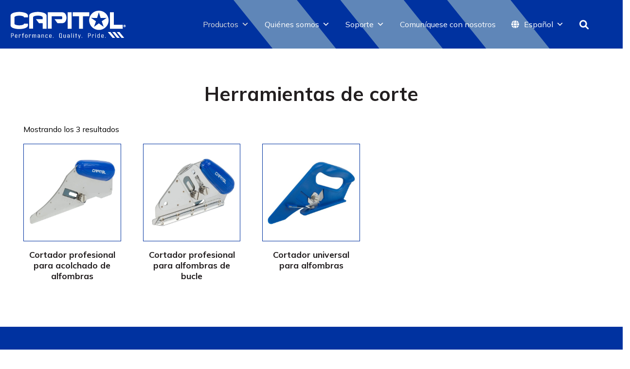

--- FILE ---
content_type: text/html; charset=UTF-8
request_url: https://capitolflooringproducts.com/es/categoria-producto/herramientas-para-alfombras/herramientas-de-corte-y-refinadores/herramientas-de-corte/
body_size: 75603
content:
<!doctype html>
<html class="no-js" lang="es-ES">

<head>
	
<!-- Google Tag Manager -->
<script>(function(w,d,s,l,i){w[l]=w[l]||[];w[l].push({'gtm.start':
new Date().getTime(),event:'gtm.js'});var f=d.getElementsByTagName(s)[0],
j=d.createElement(s),dl=l!='dataLayer'?'&l='+l:'';j.async=true;j.src=
'https://www.googletagmanager.com/gtm.js?id='+i+dl;f.parentNode.insertBefore(j,f);
})(window,document,'script','dataLayer','GTM-T9Q7DJX');</script>
<!-- End Google Tag Manager -->

<meta http-equiv="content-type" content="text/html; charset=UTF-8" />

<meta name="viewport" content="width=device-width, initial-scale=1, shrink-to-fit=no">

<title>Herramientas de corte  |  Categorías del producto  |  Capitol - Professional Flooring Installation Tools, Adhesives, and Accessories</title>

<meta name='robots' content='max-image-preview:large' />
<link rel="alternate" hreflang="en" href="https://capitolflooringproducts.com/product-category/carpet-tools/cutters-trimmers/cutters/" />
<link rel="alternate" hreflang="es" href="https://capitolflooringproducts.com/es/categoria-producto/herramientas-para-alfombras/herramientas-de-corte-y-refinadores/herramientas-de-corte/" />
<link rel="alternate" hreflang="fr" href="https://capitolflooringproducts.com/fr/categorie-produit/outils-pour-moquette/outils-de-coupage-et-taille-tapis/outils-de-coupage/" />
<link rel="alternate" hreflang="x-default" href="https://capitolflooringproducts.com/product-category/carpet-tools/cutters-trimmers/cutters/" />
<link rel="alternate" type="application/rss+xml" title="Capitol - Professional Flooring Installation Tools, Adhesives, and Accessories &raquo; Feed" href="https://capitolflooringproducts.com/es/feed/" />
<link rel="alternate" type="application/rss+xml" title="Capitol - Professional Flooring Installation Tools, Adhesives, and Accessories &raquo; Feed de los comentarios" href="https://capitolflooringproducts.com/es/comments/feed/" />
<link rel="alternate" type="application/rss+xml" title="Capitol - Professional Flooring Installation Tools, Adhesives, and Accessories &raquo; Herramientas de corte Categoría Feed" href="https://capitolflooringproducts.com/es/categoria-producto/herramientas-para-alfombras/herramientas-de-corte-y-refinadores/herramientas-de-corte/feed/" />
		<style>
			.lazyload,
			.lazyloading {
				max-width: 100%;
			}
		</style>
		<style id='wp-img-auto-sizes-contain-inline-css' type='text/css'>
img:is([sizes=auto i],[sizes^="auto," i]){contain-intrinsic-size:3000px 1500px}
/*# sourceURL=wp-img-auto-sizes-contain-inline-css */
</style>
<link rel='stylesheet' id='font-awesome-css' href='https://capitolflooringproducts.com/wp-content/plugins/woocommerce-ajax-filters/berocket/assets/css/font-awesome.min.css?ver=6.9' type='text/css' media='all' />
<link rel='stylesheet' id='berocket_aapf_widget-style-css' href='https://capitolflooringproducts.com/wp-content/plugins/woocommerce-ajax-filters/assets/frontend/css/fullmain.min.css?ver=1.6.9.3' type='text/css' media='all' />
<style id='wp-emoji-styles-inline-css' type='text/css'>

	img.wp-smiley, img.emoji {
		display: inline !important;
		border: none !important;
		box-shadow: none !important;
		height: 1em !important;
		width: 1em !important;
		margin: 0 0.07em !important;
		vertical-align: -0.1em !important;
		background: none !important;
		padding: 0 !important;
	}
/*# sourceURL=wp-emoji-styles-inline-css */
</style>
<link rel='stylesheet' id='contact-form-7-css' href='https://capitolflooringproducts.com/wp-content/plugins/contact-form-7/includes/css/styles.css?ver=6.1.1' type='text/css' media='all' />
<link rel='stylesheet' id='woocommerce-layout-css' href='https://capitolflooringproducts.com/wp-content/plugins/woocommerce/assets/css/woocommerce-layout.css?ver=10.1.2' type='text/css' media='all' />
<link rel='stylesheet' id='woocommerce-smallscreen-css' href='https://capitolflooringproducts.com/wp-content/plugins/woocommerce/assets/css/woocommerce-smallscreen.css?ver=10.1.2' type='text/css' media='only screen and (max-width: 768px)' />
<link rel='stylesheet' id='woocommerce-general-css' href='https://capitolflooringproducts.com/wp-content/plugins/woocommerce/assets/css/woocommerce.css?ver=10.1.2' type='text/css' media='all' />
<style id='woocommerce-inline-inline-css' type='text/css'>
.woocommerce form .form-row .required { visibility: visible; }
/*# sourceURL=woocommerce-inline-inline-css */
</style>
<link rel='stylesheet' id='wt-import-export-for-woo-css' href='https://capitolflooringproducts.com/wp-content/plugins/wt-import-export-for-woo/public/css/wt-import-export-for-woo-public.css?ver=1.2.1' type='text/css' media='all' />
<link rel='stylesheet' id='aws-style-css' href='https://capitolflooringproducts.com/wp-content/plugins/advanced-woo-search/assets/css/common.min.css?ver=3.44' type='text/css' media='all' />
<link rel='stylesheet' id='wpml-menu-item-0-css' href='https://capitolflooringproducts.com/wp-content/plugins/sitepress-multilingual-cms/templates/language-switchers/menu-item/style.min.css?ver=1' type='text/css' media='all' />
<link rel='stylesheet' id='megamenu-css' href='https://capitolflooringproducts.com/wp-content/uploads/maxmegamenu/style_es.css?ver=f56a22' type='text/css' media='all' />
<link rel='stylesheet' id='dashicons-css' href='https://capitolflooringproducts.com/wp-includes/css/dashicons.min.css?ver=6.9' type='text/css' media='all' />
<link rel='stylesheet' id='cms-navigation-style-base-css' href='https://capitolflooringproducts.com/wp-content/plugins/wpml-cms-nav/res/css/cms-navigation-base.css?ver=1.5.6' type='text/css' media='screen' />
<link rel='stylesheet' id='cms-navigation-style-css' href='https://capitolflooringproducts.com/wp-content/plugins/wpml-cms-nav/res/css/cms-navigation.css?ver=1.5.6' type='text/css' media='screen' />
<link rel='stylesheet' id='brands-styles-css' href='https://capitolflooringproducts.com/wp-content/plugins/woocommerce/assets/css/brands.css?ver=10.1.2' type='text/css' media='all' />
<link rel='stylesheet' id='cf7cf-style-css' href='https://capitolflooringproducts.com/wp-content/plugins/cf7-conditional-fields/style.css?ver=2.6.3' type='text/css' media='all' />
<script type="text/javascript" src="https://capitolflooringproducts.com/wp-includes/js/jquery/jquery.js?ver=6.9" id="jquery-js"></script>
<script type="text/javascript" id="wpml-cookie-js-extra">
/* <![CDATA[ */
var wpml_cookies = {"wp-wpml_current_language":{"value":"es","expires":1,"path":"/"}};
var wpml_cookies = {"wp-wpml_current_language":{"value":"es","expires":1,"path":"/"}};
//# sourceURL=wpml-cookie-js-extra
/* ]]> */
</script>
<script type="text/javascript" src="https://capitolflooringproducts.com/wp-content/plugins/sitepress-multilingual-cms/res/js/cookies/language-cookie.js?ver=476000" id="wpml-cookie-js" defer="defer" data-wp-strategy="defer"></script>
<script type="text/javascript" src="https://capitolflooringproducts.com/wp-content/plugins/woocommerce/assets/js/jquery-blockui/jquery.blockUI.min.js?ver=2.7.0-wc.10.1.2" id="jquery-blockui-js" data-wp-strategy="defer"></script>
<script type="text/javascript" id="wc-add-to-cart-js-extra">
/* <![CDATA[ */
var wc_add_to_cart_params = {"ajax_url":"/wp-admin/admin-ajax.php?lang=es","wc_ajax_url":"/es/?wc-ajax=%%endpoint%%","i18n_view_cart":"Ver carrito","cart_url":"https://capitolflooringproducts.com/?page_id=8","is_cart":"","cart_redirect_after_add":"no"};
//# sourceURL=wc-add-to-cart-js-extra
/* ]]> */
</script>
<script type="text/javascript" src="https://capitolflooringproducts.com/wp-content/plugins/woocommerce/assets/js/frontend/add-to-cart.min.js?ver=10.1.2" id="wc-add-to-cart-js" data-wp-strategy="defer"></script>
<script type="text/javascript" src="https://capitolflooringproducts.com/wp-content/plugins/woocommerce/assets/js/js-cookie/js.cookie.min.js?ver=2.1.4-wc.10.1.2" id="js-cookie-js" defer="defer" data-wp-strategy="defer"></script>
<script type="text/javascript" id="woocommerce-js-extra">
/* <![CDATA[ */
var woocommerce_params = {"ajax_url":"/wp-admin/admin-ajax.php?lang=es","wc_ajax_url":"/es/?wc-ajax=%%endpoint%%","i18n_password_show":"Mostrar contrase\u00f1a","i18n_password_hide":"Ocultar contrase\u00f1a"};
//# sourceURL=woocommerce-js-extra
/* ]]> */
</script>
<script type="text/javascript" src="https://capitolflooringproducts.com/wp-content/plugins/woocommerce/assets/js/frontend/woocommerce.min.js?ver=10.1.2" id="woocommerce-js" defer="defer" data-wp-strategy="defer"></script>
<script type="text/javascript" src="https://capitolflooringproducts.com/wp-content/plugins/js_composer/assets/js/vendors/woocommerce-add-to-cart.js?ver=6.4.1" id="vc_woocommerce-add-to-cart-js-js"></script>
<link rel="https://api.w.org/" href="https://capitolflooringproducts.com/es/wp-json/" /><link rel="alternate" title="JSON" type="application/json" href="https://capitolflooringproducts.com/es/wp-json/wp/v2/product_cat/256" /><link rel="EditURI" type="application/rsd+xml" title="RSD" href="https://capitolflooringproducts.com/xmlrpc.php?rsd" />
<meta name="generator" content="WordPress 6.9" />
<meta name="generator" content="WooCommerce 10.1.2" />
<meta name="generator" content="WPML ver:4.7.6 stt:1,4,2;" />
<style></style>		<script>
			document.documentElement.className = document.documentElement.className.replace('no-js', 'js');
		</script>
				<style>
			.no-js img.lazyload {
				display: none;
			}

			figure.wp-block-image img.lazyloading {
				min-width: 150px;
			}

			.lazyload,
			.lazyloading {
				--smush-placeholder-width: 100px;
				--smush-placeholder-aspect-ratio: 1/1;
				width: var(--smush-image-width, var(--smush-placeholder-width)) !important;
				aspect-ratio: var(--smush-image-aspect-ratio, var(--smush-placeholder-aspect-ratio)) !important;
			}

						.lazyload, .lazyloading {
				opacity: 0;
			}

			.lazyloaded {
				opacity: 1;
				transition: opacity 400ms;
				transition-delay: 0ms;
			}

					</style>
			<noscript><style>.woocommerce-product-gallery{ opacity: 1 !important; }</style></noscript>
	<meta name="generator" content="Powered by WPBakery Page Builder - drag and drop page builder for WordPress."/>
<link rel="icon" href="https://capitolflooringproducts.com/wp-content/uploads/2025/05/cropped-Capitol-Bug_PMS286C_RGB-32x32.png" sizes="32x32" />
<link rel="icon" href="https://capitolflooringproducts.com/wp-content/uploads/2025/05/cropped-Capitol-Bug_PMS286C_RGB-192x192.png" sizes="192x192" />
<link rel="apple-touch-icon" href="https://capitolflooringproducts.com/wp-content/uploads/2025/05/cropped-Capitol-Bug_PMS286C_RGB-180x180.png" />
<meta name="msapplication-TileImage" content="https://capitolflooringproducts.com/wp-content/uploads/2025/05/cropped-Capitol-Bug_PMS286C_RGB-270x270.png" />
		<style type="text/css" id="wp-custom-css">
			/* Harris Flooring Group Top Nav Bar Styling */
		@import url('https://fonts.googleapis.com/css?family=Open+Sans&display=swap');
		#cross-link-nav {
		    background-color: #363534;
		    color: white;
		    font-size: 16px;
		    font-family: 'Open Sans', sans-serif;
		    font-weight: 400;
			box-sizing: border-box;
			overflow: hidden;
		}
		#cross-link-nav ul {
		    margin: 0;
			padding-left: 0;
			list-style: none;
			display: flex;
		}
		#cross-link-nav a:hover {
		    text-decoration: none;
		}
		#cross-link-nav li:first-child {
			margin-left: -4px;
		}
		#cross-link-nav li {
		    padding: 0;
			display: inline-block;
			margin: 0px;
		}
		#cross-link-nav .uppercase {
		    text-transform: uppercase;
		}
		#cross-link-nav li:first-child a {}
		#cross-link-nav a {
		    color: white;
		    display: inline-block;
		}
		#cross-link-nav a,
		#cross-link-nav a:hover,
		#cross-link-nav a:active,
		#cross-link-nav a:focus {
			text-decoration: none;
		}
		#cross-link-nav a,
		#cross-link-nav li.current {
		    padding: 10px 20px;
		    line-height: 20px;
		    transition: background-color .15s linear;
		}
		#cross-link-nav li.current {
		    color: #363534;
		    background-color: white;
		}
		#cross-link-nav li:hover a {
		    background-color: #696765
		}
		@media (max-width: 640px) {
			#cross-link-nav {
				display: none;
			}
		}


#wpsl-search-wrap div label {
	line-height: 40px;
}

#wpsl-search-wrap .wpsl-input label, #wpsl-search-wrap #wpsl-radius label, #wpsl-search-wrap #wpsl-category label {
    width: 170px;
}

#wpsl-search-wrap {
    float: none;
    max-width: 100%;
    width: 960px;
    margin: 0 auto;
}

.wpsl-store-below #wpsl-result-list {
    width: 1140px;
    max-width: 100%;
    margin: 0 auto;
}

#wpsl-result-list li p {
	margin:0;
	text-transform:uppercase;
}

.woocommerce .woocommerce-ordering {
	display:none !important;
}

.nav-link.alt {
    border: 1px solid #9f9f9f;
}

.nav-link.alt:hover {
    border: 1px solid #666;
	background:#666;
	color:#fff;
}

.berocket_single_filter_widget_25632 .bapf_sfilter {
	margin: 0;
}

.berocket_single_filter_widget_25632 .bapf_sfilter .bapf_button {
    border-radius: .25rem;
    color: #9f9f9f;
    border: 1px solid #9f9f9f;
    padding: 0.5rem 1rem;
}

.berocket_single_filter_widget_25637 ul {
    display: flex;
    flex-wrap: wrap;
}

.berocket_single_filter_widget_25637 ul li {
    width: 100%;
    max-width: 200px;
}

.berocket_single_filter_widget_25637 ul li label {
    padding: 0 15px;
}

h2.wc-nested-category-layout-category-title {
    text-align: center;
    margin-bottom: 20px;
}

.bapf_sfilter.bapf_colorinline.bapf_clr_txt_bottom li.checked, .berocket_single_filter_widget_25637 ul li.checked {
	background:rgba(255,255,255,0.65);
	border:2px solid #ddd;
}

.bapf_sfilter.bapf_colorinline.bapf_clr_txt_bottom li.checked label, .berocket_single_filter_widget_25637 ul li.checked label {
    font-weight: bold;
	margin:0;
}

.grecaptcha-badge {
    right: -5000px !important;
}

@media (min-width:480px) {
	#wpsl-search-wrap .wpsl-input label, #wpsl-search-wrap #wpsl-radius label, #wpsl-search-wrap #wpsl-category label {
    text-align:right;
}
}		</style>
		<noscript><style> .wpb_animate_when_almost_visible { opacity: 1; }</style></noscript><style type="text/css">/** Mega Menu CSS: fs **/</style>

<link rel="stylesheet" type="text/css" href="https://capitolflooringproducts.com/wp-content/themes/connectica/style.css" />

<link rel="stylesheet" href="https://stackpath.bootstrapcdn.com/bootstrap/4.5.2/css/bootstrap.min.css" integrity="sha384-JcKb8q3iqJ61gNV9KGb8thSsNjpSL0n8PARn9HuZOnIxN0hoP+VmmDGMN5t9UJ0Z" crossorigin="anonymous">

<link rel="stylesheet" href="https://capitolflooringproducts.com/wp-content/themes/connectica/custom.css?v=343">
	
<link rel="stylesheet" href="https://cdnjs.cloudflare.com/ajax/libs/font-awesome/6.1.1/css/all.min.css" />

<link rel="stylesheet" href="https://capitolflooringproducts.com/wp-content/themes/connectica/js/animate.css">

<script src="https://capitolflooringproducts.com/wp-content/themes/connectica/js/wow.js"></script>

<link rel="preconnect" href="https://fonts.googleapis.com">
<link rel="preconnect" href="https://fonts.gstatic.com" crossorigin>
<link href="https://fonts.googleapis.com/css2?family=Mulish:ital,wght@0,300;0,400;0,700;1,300;1,400;1,700&family=Roboto+Condensed:wght@700&display=swap" rel="stylesheet">


<link rel='stylesheet' id='wc-blocks-style-css' href='https://capitolflooringproducts.com/wp-content/plugins/woocommerce/assets/client/blocks/wc-blocks.css?ver=wc-10.1.2' type='text/css' media='all' />
<style id='global-styles-inline-css' type='text/css'>
:root{--wp--preset--aspect-ratio--square: 1;--wp--preset--aspect-ratio--4-3: 4/3;--wp--preset--aspect-ratio--3-4: 3/4;--wp--preset--aspect-ratio--3-2: 3/2;--wp--preset--aspect-ratio--2-3: 2/3;--wp--preset--aspect-ratio--16-9: 16/9;--wp--preset--aspect-ratio--9-16: 9/16;--wp--preset--color--black: #000000;--wp--preset--color--cyan-bluish-gray: #abb8c3;--wp--preset--color--white: #ffffff;--wp--preset--color--pale-pink: #f78da7;--wp--preset--color--vivid-red: #cf2e2e;--wp--preset--color--luminous-vivid-orange: #ff6900;--wp--preset--color--luminous-vivid-amber: #fcb900;--wp--preset--color--light-green-cyan: #7bdcb5;--wp--preset--color--vivid-green-cyan: #00d084;--wp--preset--color--pale-cyan-blue: #8ed1fc;--wp--preset--color--vivid-cyan-blue: #0693e3;--wp--preset--color--vivid-purple: #9b51e0;--wp--preset--gradient--vivid-cyan-blue-to-vivid-purple: linear-gradient(135deg,rgb(6,147,227) 0%,rgb(155,81,224) 100%);--wp--preset--gradient--light-green-cyan-to-vivid-green-cyan: linear-gradient(135deg,rgb(122,220,180) 0%,rgb(0,208,130) 100%);--wp--preset--gradient--luminous-vivid-amber-to-luminous-vivid-orange: linear-gradient(135deg,rgb(252,185,0) 0%,rgb(255,105,0) 100%);--wp--preset--gradient--luminous-vivid-orange-to-vivid-red: linear-gradient(135deg,rgb(255,105,0) 0%,rgb(207,46,46) 100%);--wp--preset--gradient--very-light-gray-to-cyan-bluish-gray: linear-gradient(135deg,rgb(238,238,238) 0%,rgb(169,184,195) 100%);--wp--preset--gradient--cool-to-warm-spectrum: linear-gradient(135deg,rgb(74,234,220) 0%,rgb(151,120,209) 20%,rgb(207,42,186) 40%,rgb(238,44,130) 60%,rgb(251,105,98) 80%,rgb(254,248,76) 100%);--wp--preset--gradient--blush-light-purple: linear-gradient(135deg,rgb(255,206,236) 0%,rgb(152,150,240) 100%);--wp--preset--gradient--blush-bordeaux: linear-gradient(135deg,rgb(254,205,165) 0%,rgb(254,45,45) 50%,rgb(107,0,62) 100%);--wp--preset--gradient--luminous-dusk: linear-gradient(135deg,rgb(255,203,112) 0%,rgb(199,81,192) 50%,rgb(65,88,208) 100%);--wp--preset--gradient--pale-ocean: linear-gradient(135deg,rgb(255,245,203) 0%,rgb(182,227,212) 50%,rgb(51,167,181) 100%);--wp--preset--gradient--electric-grass: linear-gradient(135deg,rgb(202,248,128) 0%,rgb(113,206,126) 100%);--wp--preset--gradient--midnight: linear-gradient(135deg,rgb(2,3,129) 0%,rgb(40,116,252) 100%);--wp--preset--font-size--small: 13px;--wp--preset--font-size--medium: 20px;--wp--preset--font-size--large: 36px;--wp--preset--font-size--x-large: 42px;--wp--preset--spacing--20: 0.44rem;--wp--preset--spacing--30: 0.67rem;--wp--preset--spacing--40: 1rem;--wp--preset--spacing--50: 1.5rem;--wp--preset--spacing--60: 2.25rem;--wp--preset--spacing--70: 3.38rem;--wp--preset--spacing--80: 5.06rem;--wp--preset--shadow--natural: 6px 6px 9px rgba(0, 0, 0, 0.2);--wp--preset--shadow--deep: 12px 12px 50px rgba(0, 0, 0, 0.4);--wp--preset--shadow--sharp: 6px 6px 0px rgba(0, 0, 0, 0.2);--wp--preset--shadow--outlined: 6px 6px 0px -3px rgb(255, 255, 255), 6px 6px rgb(0, 0, 0);--wp--preset--shadow--crisp: 6px 6px 0px rgb(0, 0, 0);}:where(.is-layout-flex){gap: 0.5em;}:where(.is-layout-grid){gap: 0.5em;}body .is-layout-flex{display: flex;}.is-layout-flex{flex-wrap: wrap;align-items: center;}.is-layout-flex > :is(*, div){margin: 0;}body .is-layout-grid{display: grid;}.is-layout-grid > :is(*, div){margin: 0;}:where(.wp-block-columns.is-layout-flex){gap: 2em;}:where(.wp-block-columns.is-layout-grid){gap: 2em;}:where(.wp-block-post-template.is-layout-flex){gap: 1.25em;}:where(.wp-block-post-template.is-layout-grid){gap: 1.25em;}.has-black-color{color: var(--wp--preset--color--black) !important;}.has-cyan-bluish-gray-color{color: var(--wp--preset--color--cyan-bluish-gray) !important;}.has-white-color{color: var(--wp--preset--color--white) !important;}.has-pale-pink-color{color: var(--wp--preset--color--pale-pink) !important;}.has-vivid-red-color{color: var(--wp--preset--color--vivid-red) !important;}.has-luminous-vivid-orange-color{color: var(--wp--preset--color--luminous-vivid-orange) !important;}.has-luminous-vivid-amber-color{color: var(--wp--preset--color--luminous-vivid-amber) !important;}.has-light-green-cyan-color{color: var(--wp--preset--color--light-green-cyan) !important;}.has-vivid-green-cyan-color{color: var(--wp--preset--color--vivid-green-cyan) !important;}.has-pale-cyan-blue-color{color: var(--wp--preset--color--pale-cyan-blue) !important;}.has-vivid-cyan-blue-color{color: var(--wp--preset--color--vivid-cyan-blue) !important;}.has-vivid-purple-color{color: var(--wp--preset--color--vivid-purple) !important;}.has-black-background-color{background-color: var(--wp--preset--color--black) !important;}.has-cyan-bluish-gray-background-color{background-color: var(--wp--preset--color--cyan-bluish-gray) !important;}.has-white-background-color{background-color: var(--wp--preset--color--white) !important;}.has-pale-pink-background-color{background-color: var(--wp--preset--color--pale-pink) !important;}.has-vivid-red-background-color{background-color: var(--wp--preset--color--vivid-red) !important;}.has-luminous-vivid-orange-background-color{background-color: var(--wp--preset--color--luminous-vivid-orange) !important;}.has-luminous-vivid-amber-background-color{background-color: var(--wp--preset--color--luminous-vivid-amber) !important;}.has-light-green-cyan-background-color{background-color: var(--wp--preset--color--light-green-cyan) !important;}.has-vivid-green-cyan-background-color{background-color: var(--wp--preset--color--vivid-green-cyan) !important;}.has-pale-cyan-blue-background-color{background-color: var(--wp--preset--color--pale-cyan-blue) !important;}.has-vivid-cyan-blue-background-color{background-color: var(--wp--preset--color--vivid-cyan-blue) !important;}.has-vivid-purple-background-color{background-color: var(--wp--preset--color--vivid-purple) !important;}.has-black-border-color{border-color: var(--wp--preset--color--black) !important;}.has-cyan-bluish-gray-border-color{border-color: var(--wp--preset--color--cyan-bluish-gray) !important;}.has-white-border-color{border-color: var(--wp--preset--color--white) !important;}.has-pale-pink-border-color{border-color: var(--wp--preset--color--pale-pink) !important;}.has-vivid-red-border-color{border-color: var(--wp--preset--color--vivid-red) !important;}.has-luminous-vivid-orange-border-color{border-color: var(--wp--preset--color--luminous-vivid-orange) !important;}.has-luminous-vivid-amber-border-color{border-color: var(--wp--preset--color--luminous-vivid-amber) !important;}.has-light-green-cyan-border-color{border-color: var(--wp--preset--color--light-green-cyan) !important;}.has-vivid-green-cyan-border-color{border-color: var(--wp--preset--color--vivid-green-cyan) !important;}.has-pale-cyan-blue-border-color{border-color: var(--wp--preset--color--pale-cyan-blue) !important;}.has-vivid-cyan-blue-border-color{border-color: var(--wp--preset--color--vivid-cyan-blue) !important;}.has-vivid-purple-border-color{border-color: var(--wp--preset--color--vivid-purple) !important;}.has-vivid-cyan-blue-to-vivid-purple-gradient-background{background: var(--wp--preset--gradient--vivid-cyan-blue-to-vivid-purple) !important;}.has-light-green-cyan-to-vivid-green-cyan-gradient-background{background: var(--wp--preset--gradient--light-green-cyan-to-vivid-green-cyan) !important;}.has-luminous-vivid-amber-to-luminous-vivid-orange-gradient-background{background: var(--wp--preset--gradient--luminous-vivid-amber-to-luminous-vivid-orange) !important;}.has-luminous-vivid-orange-to-vivid-red-gradient-background{background: var(--wp--preset--gradient--luminous-vivid-orange-to-vivid-red) !important;}.has-very-light-gray-to-cyan-bluish-gray-gradient-background{background: var(--wp--preset--gradient--very-light-gray-to-cyan-bluish-gray) !important;}.has-cool-to-warm-spectrum-gradient-background{background: var(--wp--preset--gradient--cool-to-warm-spectrum) !important;}.has-blush-light-purple-gradient-background{background: var(--wp--preset--gradient--blush-light-purple) !important;}.has-blush-bordeaux-gradient-background{background: var(--wp--preset--gradient--blush-bordeaux) !important;}.has-luminous-dusk-gradient-background{background: var(--wp--preset--gradient--luminous-dusk) !important;}.has-pale-ocean-gradient-background{background: var(--wp--preset--gradient--pale-ocean) !important;}.has-electric-grass-gradient-background{background: var(--wp--preset--gradient--electric-grass) !important;}.has-midnight-gradient-background{background: var(--wp--preset--gradient--midnight) !important;}.has-small-font-size{font-size: var(--wp--preset--font-size--small) !important;}.has-medium-font-size{font-size: var(--wp--preset--font-size--medium) !important;}.has-large-font-size{font-size: var(--wp--preset--font-size--large) !important;}.has-x-large-font-size{font-size: var(--wp--preset--font-size--x-large) !important;}
/*# sourceURL=global-styles-inline-css */
</style>
</head>


<body class="archive tax-product_cat term-herramientas-de-corte term-256 wp-custom-logo wp-theme-connectica theme-connectica woocommerce woocommerce-page woocommerce-no-js mega-menu-main-menu metaslider-plugin wpb-js-composer js-comp-ver-6.4.1 vc_responsive">
	
<!-- Google Tag Manager (noscript) -->
<noscript><iframe data-src="https://www.googletagmanager.com/ns.html?id=GTM-T9Q7DJX"
height="0" width="0" style="display:none;visibility:hidden" src="[data-uri]" class="lazyload" data-load-mode="1"></iframe></noscript>
<!-- End Google Tag Manager (noscript) -->
    
    <div id="searchForm">
		<div class="aws-container" data-url="/es/?wc-ajax=aws_action" data-siteurl="https://capitolflooringproducts.com/es/" data-lang="es" data-show-loader="true" data-show-more="true" data-show-page="true" data-ajax-search="true" data-show-clear="true" data-mobile-screen="false" data-use-analytics="false" data-min-chars="1" data-buttons-order="1" data-timeout="300" data-is-mobile="false" data-page-id="256" data-tax="product_cat" ><form class="aws-search-form" action="https://capitolflooringproducts.com/es/" method="get" role="search" ><div class="aws-wrapper"><label class="aws-search-label" for="696da67f5a6db">Búsqueda</label><input type="search" name="s" id="696da67f5a6db" value="" class="aws-search-field" placeholder="Búsqueda" autocomplete="off" /><input type="hidden" name="post_type" value="product"><input type="hidden" name="type_aws" value="true"><input type="hidden" name="lang" value="es"><div class="aws-search-clear"><span>×</span></div><div class="aws-loader"></div></div></form></div>		<a class="searchBtn1 close" href="#" tabindex="0" style="text-decoration: underline;"><i class="far fa-times-circle"></i></a>
	</div>
    
    <header class="sticky-top">
        <div class="container-fluid">
            <div class="row">
                <div class="col-lg-12">
                    <div id="logo"><a href="https://capitolflooringproducts.com/es/" class="custom-logo-link" rel="home"><img width="1039" height="270" src="https://capitolflooringproducts.com/wp-content/uploads/2023/02/capitol-adhesives-logo.svg" class="custom-logo" alt="capitol adhesives logo" decoding="async" fetchpriority="high" /></a></div>
                    <div id="mega-menu-wrap-main-menu" class="mega-menu-wrap"><div class="mega-menu-toggle"><div class="mega-toggle-blocks-left"></div><div class="mega-toggle-blocks-center"></div><div class="mega-toggle-blocks-right"><div class='mega-toggle-block mega-menu-toggle-animated-block mega-toggle-block-0' id='mega-toggle-block-0'><button aria-label="Toggle Menu" class="mega-toggle-animated mega-toggle-animated-slider" type="button" aria-expanded="false">
                  <span class="mega-toggle-animated-box">
                    <span class="mega-toggle-animated-inner"></span>
                  </span>
                </button></div></div></div><ul id="mega-menu-main-menu" class="mega-menu max-mega-menu mega-menu-horizontal mega-no-js" data-event="hover_intent" data-effect="fade_up" data-effect-speed="200" data-effect-mobile="disabled" data-effect-speed-mobile="0" data-mobile-force-width="body" data-second-click="go" data-document-click="collapse" data-vertical-behaviour="standard" data-breakpoint="992" data-unbind="true" data-mobile-state="collapse_all" data-mobile-direction="vertical" data-hover-intent-timeout="300" data-hover-intent-interval="100"><li class="mega-menu-item mega-menu-item-type-custom mega-menu-item-object-custom mega-current-menu-ancestor mega-menu-item-has-children mega-align-bottom-left mega-menu-flyout mega-menu-item-3805" id="mega-menu-item-3805"><a class="mega-menu-link" href="#" aria-expanded="false" tabindex="0">Productos<span class="mega-indicator" aria-hidden="true"></span></a>
<ul class="mega-sub-menu">
<li class="mega-menu-item mega-menu-item-type-taxonomy mega-menu-item-object-product_cat mega-menu-item-has-children mega-menu-item-3806" id="mega-menu-item-3806"><a class="mega-menu-link" href="https://capitolflooringproducts.com/es/categoria-producto/adhesives-trowels-es/" aria-expanded="false">Adhesivos y llanas<span class="mega-indicator" aria-hidden="true"></span></a>
	<ul class="mega-sub-menu">
<li class="mega-menu-item mega-menu-item-type-taxonomy mega-menu-item-object-product_cat mega-menu-item-has-children mega-menu-item-3807" id="mega-menu-item-3807"><a class="mega-menu-link" href="https://capitolflooringproducts.com/es/categoria-producto/adhesives-trowels-es/adhesives-es/" aria-expanded="false">Adhesivos<span class="mega-indicator" aria-hidden="true"></span></a>
		<ul class="mega-sub-menu">
<li class="mega-menu-item mega-menu-item-type-taxonomy mega-menu-item-object-product_cat mega-menu-item-3808" id="mega-menu-item-3808"><a class="mega-menu-link" href="https://capitolflooringproducts.com/es/categoria-producto/adhesives-trowels-es/adhesives-es/adhesivos-para-alfombras/">Adhesivos para alfombras</a></li><li class="mega-menu-item mega-menu-item-type-taxonomy mega-menu-item-object-product_cat mega-menu-item-3809" id="mega-menu-item-3809"><a class="mega-menu-link" href="https://capitolflooringproducts.com/es/categoria-producto/adhesives-trowels-es/adhesives-es/adhesivos-multiusos/">Adhesivos multiusos</a></li><li class="mega-menu-item mega-menu-item-type-taxonomy mega-menu-item-object-product_cat mega-menu-item-3811" id="mega-menu-item-3811"><a class="mega-menu-link" href="https://capitolflooringproducts.com/es/categoria-producto/adhesives-trowels-es/adhesives-es/adhesivos-de-especialidad/">Adhesivos de especialidad</a></li><li class="mega-menu-item mega-menu-item-type-taxonomy mega-menu-item-object-product_cat mega-menu-item-3812" id="mega-menu-item-3812"><a class="mega-menu-link" href="https://capitolflooringproducts.com/es/categoria-producto/adhesives-trowels-es/adhesives-es/adhesivos-para-vinilicos/">Adhesivos para vinílicos</a></li><li class="mega-menu-item mega-menu-item-type-taxonomy mega-menu-item-object-product_cat mega-menu-item-3813" id="mega-menu-item-3813"><a class="mega-menu-link" href="https://capitolflooringproducts.com/es/categoria-producto/adhesives-trowels-es/adhesives-es/adhesivos-para-madera/">Adhesivos para madera</a></li>		</ul>
</li><li class="mega-menu-item mega-menu-item-type-taxonomy mega-menu-item-object-product_cat mega-menu-item-3814" id="mega-menu-item-3814"><a class="mega-menu-link" href="https://capitolflooringproducts.com/es/categoria-producto/adhesives-trowels-es/llanas/">Llanas</a></li>	</ul>
</li><li class="mega-menu-item mega-menu-item-type-taxonomy mega-menu-item-object-product_cat mega-current-product_cat-ancestor mega-current-menu-ancestor mega-menu-item-has-children mega-menu-item-3815" id="mega-menu-item-3815"><a class="mega-menu-link" href="https://capitolflooringproducts.com/es/categoria-producto/herramientas-para-alfombras/" aria-expanded="false">Herramientas para alfombras<span class="mega-indicator" aria-hidden="true"></span></a>
	<ul class="mega-sub-menu">
<li class="mega-menu-item mega-menu-item-type-taxonomy mega-menu-item-object-product_cat mega-current-product_cat-ancestor mega-current-menu-ancestor mega-current-menu-parent mega-current-product_cat-parent mega-menu-item-has-children mega-menu-item-3816" id="mega-menu-item-3816"><a class="mega-menu-link" href="https://capitolflooringproducts.com/es/categoria-producto/herramientas-para-alfombras/herramientas-de-corte-y-refinadores/" aria-expanded="false">Herramientas de corte y refinadores<span class="mega-indicator" aria-hidden="true"></span></a>
		<ul class="mega-sub-menu">
<li class="mega-menu-item mega-menu-item-type-taxonomy mega-menu-item-object-product_cat mega-current-menu-item mega-menu-item-3817" id="mega-menu-item-3817"><a class="mega-menu-link" href="https://capitolflooringproducts.com/es/categoria-producto/herramientas-para-alfombras/herramientas-de-corte-y-refinadores/herramientas-de-corte/" aria-current="page">Herramientas de corte</a></li><li class="mega-menu-item mega-menu-item-type-taxonomy mega-menu-item-object-product_cat mega-menu-item-3818" id="mega-menu-item-3818"><a class="mega-menu-link" href="https://capitolflooringproducts.com/es/categoria-producto/herramientas-para-alfombras/herramientas-de-corte-y-refinadores/tijeras/">Tijeras</a></li><li class="mega-menu-item mega-menu-item-type-taxonomy mega-menu-item-object-product_cat mega-menu-item-3819" id="mega-menu-item-3819"><a class="mega-menu-link" href="https://capitolflooringproducts.com/es/categoria-producto/herramientas-para-alfombras/herramientas-de-corte-y-refinadores/refinadores/">Refinadores</a></li>		</ul>
</li><li class="mega-menu-item mega-menu-item-type-taxonomy mega-menu-item-object-product_cat mega-menu-item-has-children mega-menu-item-3820" id="mega-menu-item-3820"><a class="mega-menu-link" href="https://capitolflooringproducts.com/es/categoria-producto/herramientas-para-alfombras/rodilleras-y-estiradores-de-rodilla-para-alfombra/" aria-expanded="false">Rodilleras y estiradores de rodilla para alfombra<span class="mega-indicator" aria-hidden="true"></span></a>
		<ul class="mega-sub-menu">
<li class="mega-menu-item mega-menu-item-type-taxonomy mega-menu-item-object-product_cat mega-menu-item-3821" id="mega-menu-item-3821"><a class="mega-menu-link" href="https://capitolflooringproducts.com/es/categoria-producto/herramientas-para-alfombras/rodilleras-y-estiradores-de-rodilla-para-alfombra/rodilleras/">Rodilleras</a></li><li class="mega-menu-item mega-menu-item-type-taxonomy mega-menu-item-object-product_cat mega-menu-item-3822" id="mega-menu-item-3822"><a class="mega-menu-link" href="https://capitolflooringproducts.com/es/categoria-producto/herramientas-para-alfombras/rodilleras-y-estiradores-de-rodilla-para-alfombra/estiradores-de-rodilla-para-alfombra/">Estiradores de rodilla para alfombra</a></li>		</ul>
</li><li class="mega-menu-item mega-menu-item-type-taxonomy mega-menu-item-object-product_cat mega-menu-item-has-children mega-menu-item-3823" id="mega-menu-item-3823"><a class="mega-menu-link" href="https://capitolflooringproducts.com/es/categoria-producto/herramientas-para-alfombras/cuchillas-y-herramientas-para-encajar/" aria-expanded="false">Cuchillas y herramientas para encajar<span class="mega-indicator" aria-hidden="true"></span></a>
		<ul class="mega-sub-menu">
<li class="mega-menu-item mega-menu-item-type-taxonomy mega-menu-item-object-product_cat mega-menu-item-3824" id="mega-menu-item-3824"><a class="mega-menu-link" href="https://capitolflooringproducts.com/es/categoria-producto/herramientas-para-alfombras/cuchillas-y-herramientas-para-encajar/cuchillos/">Cuchillos</a></li><li class="mega-menu-item mega-menu-item-type-taxonomy mega-menu-item-object-product_cat mega-menu-item-3825" id="mega-menu-item-3825"><a class="mega-menu-link" href="https://capitolflooringproducts.com/es/categoria-producto/herramientas-para-alfombras/cuchillas-y-herramientas-para-encajar/herramientas-para-encajar/">Herramientas para encajar</a></li>		</ul>
</li><li class="mega-menu-item mega-menu-item-type-taxonomy mega-menu-item-object-product_cat mega-menu-item-has-children mega-menu-item-3826" id="mega-menu-item-3826"><a class="mega-menu-link" href="https://capitolflooringproducts.com/es/categoria-producto/herramientas-para-alfombras/raspadores-y-barras-de-apalancamiento/" aria-expanded="false">Raspadores y barras de apalancamiento<span class="mega-indicator" aria-hidden="true"></span></a>
		<ul class="mega-sub-menu">
<li class="mega-menu-item mega-menu-item-type-taxonomy mega-menu-item-object-product_cat mega-menu-item-3827" id="mega-menu-item-3827"><a class="mega-menu-link" href="https://capitolflooringproducts.com/es/categoria-producto/herramientas-para-alfombras/raspadores-y-barras-de-apalancamiento/raspadores/">Raspadores</a></li><li class="mega-menu-item mega-menu-item-type-taxonomy mega-menu-item-object-product_cat mega-menu-item-3828" id="mega-menu-item-3828"><a class="mega-menu-link" href="https://capitolflooringproducts.com/es/categoria-producto/herramientas-para-alfombras/raspadores-y-barras-de-apalancamiento/barras-de-apalancamiento/">Barras de apalancamiento</a></li>		</ul>
</li><li class="mega-menu-item mega-menu-item-type-taxonomy mega-menu-item-object-product_cat mega-menu-item-3839" id="mega-menu-item-3839"><a class="mega-menu-link" href="https://capitolflooringproducts.com/es/categoria-producto/herramientas-para-alfombras/rodillos/">Rodillos</a></li><li class="mega-menu-item mega-menu-item-type-taxonomy mega-menu-item-object-product_cat mega-menu-item-has-children mega-menu-item-3840" id="mega-menu-item-3840"><a class="mega-menu-link" href="https://capitolflooringproducts.com/es/categoria-producto/herramientas-para-alfombras/tiras-de-puas-y-grapas/" aria-expanded="false">Tiras de púas y grapas<span class="mega-indicator" aria-hidden="true"></span></a>
		<ul class="mega-sub-menu">
<li class="mega-menu-item mega-menu-item-type-taxonomy mega-menu-item-object-product_cat mega-menu-item-3841" id="mega-menu-item-3841"><a class="mega-menu-link" href="https://capitolflooringproducts.com/es/categoria-producto/herramientas-para-alfombras/tiras-de-puas-y-grapas/tiras-de-puas/">Tiras de púas</a></li><li class="mega-menu-item mega-menu-item-type-taxonomy mega-menu-item-object-product_cat mega-menu-item-3842" id="mega-menu-item-3842"><a class="mega-menu-link" href="https://capitolflooringproducts.com/es/categoria-producto/herramientas-para-alfombras/tiras-de-puas-y-grapas/grapas/">Grapas</a></li>		</ul>
</li><li class="mega-menu-item mega-menu-item-type-taxonomy mega-menu-item-object-product_cat mega-menu-item-has-children mega-menu-item-3843" id="mega-menu-item-3843"><a class="mega-menu-link" href="https://capitolflooringproducts.com/es/categoria-producto/herramientas-para-alfombras/cintas-y-planchas/" aria-expanded="false">Cintas y planchas<span class="mega-indicator" aria-hidden="true"></span></a>
		<ul class="mega-sub-menu">
<li class="mega-menu-item mega-menu-item-type-taxonomy mega-menu-item-object-product_cat mega-menu-item-3844" id="mega-menu-item-3844"><a class="mega-menu-link" href="https://capitolflooringproducts.com/es/categoria-producto/herramientas-para-alfombras/cintas-y-planchas/cintas-termoadhesivas/">Cintas termoadhesivas</a></li><li class="mega-menu-item mega-menu-item-type-taxonomy mega-menu-item-object-product_cat mega-menu-item-3845" id="mega-menu-item-3845"><a class="mega-menu-link" href="https://capitolflooringproducts.com/es/categoria-producto/herramientas-para-alfombras/cintas-y-planchas/cintas-para-uniones/">Cintas para uniones</a></li><li class="mega-menu-item mega-menu-item-type-taxonomy mega-menu-item-object-product_cat mega-menu-item-3846" id="mega-menu-item-3846"><a class="mega-menu-link" href="https://capitolflooringproducts.com/es/categoria-producto/herramientas-para-alfombras/cintas-y-planchas/planchas/">Planchas</a></li>		</ul>
</li>	</ul>
</li><li class="mega-menu-item mega-menu-item-type-taxonomy mega-menu-item-object-product_cat mega-menu-item-5139" id="mega-menu-item-5139"><a class="mega-menu-link" href="https://capitolflooringproducts.com/es/categoria-producto/cork-underlayment-es/">Contrapiso de corcho</a></li></ul>
</li><li class="mega-menu-item mega-menu-item-type-custom mega-menu-item-object-custom mega-menu-item-has-children mega-align-bottom-left mega-menu-flyout mega-menu-item-3847" id="mega-menu-item-3847"><a class="mega-menu-link" href="#" aria-expanded="false" tabindex="0">Quiénes somos<span class="mega-indicator" aria-hidden="true"></span></a>
<ul class="mega-sub-menu">
<li class="mega-menu-item mega-menu-item-type-post_type mega-menu-item-object-page mega-menu-item-3848" id="mega-menu-item-3848"><a class="mega-menu-link" href="https://capitolflooringproducts.com/es/quien-es-capitol/">¿Quién es Capitol?</a></li><li class="mega-menu-item mega-menu-item-type-post_type mega-menu-item-object-page mega-menu-item-3849" id="mega-menu-item-3849"><a class="mega-menu-link" href="https://capitolflooringproducts.com/es/el-compromiso-incondicional-de-capitol-con-la-sostenibilidad/">Compromiso con la sostenibilidad</a></li><li class="mega-menu-item mega-menu-item-type-post_type mega-menu-item-object-page mega-menu-item-3850" id="mega-menu-item-3850"><a class="mega-menu-link" href="https://capitolflooringproducts.com/es/latest-news/">Últimas noticias</a></li></ul>
</li><li class="mega-menu-item mega-menu-item-type-custom mega-menu-item-object-custom mega-menu-item-has-children mega-align-bottom-left mega-menu-flyout mega-menu-item-3851" id="mega-menu-item-3851"><a class="mega-menu-link" href="#" aria-expanded="false" tabindex="0">Soporte<span class="mega-indicator" aria-hidden="true"></span></a>
<ul class="mega-sub-menu">
<li class="mega-menu-item mega-menu-item-type-post_type mega-menu-item-object-page mega-menu-item-3852" id="mega-menu-item-3852"><a class="mega-menu-link" href="https://capitolflooringproducts.com/es/registro-de-productos/">Registro de productos</a></li></ul>
</li><li class="mega-menu-item mega-menu-item-type-post_type mega-menu-item-object-page mega-align-bottom-left mega-menu-flyout mega-menu-item-3853" id="mega-menu-item-3853"><a class="mega-menu-link" href="https://capitolflooringproducts.com/es/comuniquese-con-nosotros/" tabindex="0">Comuníquese con nosotros</a></li><li class="mega-menu-item mega-wpml-ls-slot-17 mega-wpml-ls-item mega-wpml-ls-item-es mega-wpml-ls-current-language mega-wpml-ls-menu-item mega-menu-item-type-wpml_ls_menu_item mega-menu-item-object-wpml_ls_menu_item mega-menu-item-has-children mega-menu-flyout mega-align-bottom-left mega-menu-flyout mega-menu-item-wpml-ls-17-es" id="mega-menu-item-wpml-ls-17-es"><a title="Cambiar a Español" class="mega-menu-link" href="https://capitolflooringproducts.com/es/categoria-producto/herramientas-para-alfombras/herramientas-de-corte-y-refinadores/herramientas-de-corte/" aria-expanded="false" tabindex="0">
<span class="wpml-ls-native" lang="es">Español</span><span class="mega-indicator" aria-hidden="true"></span></a>
<ul class="mega-sub-menu">
<li class="mega-menu-item mega-wpml-ls-slot-17 mega-wpml-ls-item mega-wpml-ls-item-en mega-wpml-ls-menu-item mega-wpml-ls-first-item mega-menu-item-type-wpml_ls_menu_item mega-menu-item-object-wpml_ls_menu_item mega-menu-flyout mega-menu-item-wpml-ls-17-en" id="mega-menu-item-wpml-ls-17-en"><a title="Cambiar a Inglés" class="mega-menu-link" href="https://capitolflooringproducts.com/product-category/carpet-tools/cutters-trimmers/cutters/">
<span class="wpml-ls-native" lang="en">English</span><span class="wpml-ls-display"><span class="wpml-ls-bracket"> (</span>Inglés<span class="wpml-ls-bracket">)</span></span></a></li><li class="mega-menu-item mega-wpml-ls-slot-17 mega-wpml-ls-item mega-wpml-ls-item-fr mega-wpml-ls-menu-item mega-wpml-ls-last-item mega-menu-item-type-wpml_ls_menu_item mega-menu-item-object-wpml_ls_menu_item mega-menu-flyout mega-menu-item-wpml-ls-17-fr" id="mega-menu-item-wpml-ls-17-fr"><a title="Cambiar a Francés" class="mega-menu-link" href="https://capitolflooringproducts.com/fr/categorie-produit/outils-pour-moquette/outils-de-coupage-et-taille-tapis/outils-de-coupage/">
<span class="wpml-ls-native" lang="fr">Français</span><span class="wpml-ls-display"><span class="wpml-ls-bracket"> (</span>Francés<span class="wpml-ls-bracket">)</span></span></a></li></ul>
</li></ul></div>					<a class="searchBtn1" href="#" tabindex="0" style="text-decoration: underline;"><i class="fas fa-search" aria-hidden="true"></i></a>
                </div>
            </div>
        </div>
    </header>
    
    <main>


<div class="breadcrumb-wrapper">
	<div class="contain">
		<nav class="woocommerce-breadcrumb" aria-label="Breadcrumb"><a href="https://capitolflooringproducts.com/es/categoria-producto/herramientas-para-alfombras/">Herramientas para alfombras</a>&nbsp;&#47;&nbsp;<a href="https://capitolflooringproducts.com/es/categoria-producto/herramientas-para-alfombras/herramientas-de-corte-y-refinadores/">Herramientas de corte y refinadores</a>&nbsp;&#47;&nbsp;Herramientas de corte</nav>	</div>
</div>

<section class="prod-header"></section>

<section class="tight mt-5">
	<div class="contain">
		<div class="row">
			<div class="col-12">

<div id="post-3516" class="post-3516 product type-product status-publish has-post-thumbnail product_cat-herramientas-de-corte first instock shipping-taxable product-type-simple">
    <div class="entry-content">
        
			
				<h1 class="page-title">Herramientas de corte</h1>

			
			
			
				<div class="filters"><div id="filtersMobile"><div class="row"><div class="col-6">Filters</div><div class="col-6 text-right"><a href="#" class="openFilters"><i class="fas fa-chevron-down"></i></a></div></div></div><div id="filtersMobileOpts"></div></div><script>
      jQuery(document).ready(function($){
          $("#filtersMobile .openFilters").on("click", function(e){
            e.preventDefault();
                if( $("#filtersMobileOpts").is(":visible")) {
                          $("#filtersMobileOpts").slideUp("slow").hide("slow");
                          $("#filtersMobile .openFilters i").css({"transform": "rotate(0deg)"});
                          return false;
                    
                      } else {
                          $("#filtersMobileOpts").slideDown("slow").show("slow");
                          $("#filtersMobile .openFilters i").css({"transform": "rotate(180deg)"});
                          return false;
                      }
          })
      })
      </script><div class="woocommerce-notices-wrapper"></div><p class="woocommerce-result-count" role="alert" aria-relevant="all" >
	Mostrando los 3 resultados</p>
<form class="woocommerce-ordering" method="get">
		<select
		name="orderby"
		class="orderby"
					aria-label="Pedido de la tienda"
			>
					<option value="menu_order"  selected='selected'>Orden predeterminado</option>
					<option value="popularity" >Ordenar por popularidad</option>
					<option value="date" >Ordenar por los últimos</option>
					<option value="price" >Ordenar por precio: bajo a alto</option>
					<option value="price-desc" >Ordenar por precio: alto a bajo</option>
			</select>
	<input type="hidden" name="paged" value="1" />
	</form>

				<ul class="products columns-5">

																					<li class="product type-product post-3516 status-publish first instock product_cat-herramientas-de-corte has-post-thumbnail shipping-taxable product-type-simple">
	<a href="https://capitolflooringproducts.com/es/producto/cortador-profesional-para-acolchado-de-alfombras-110551/" class="woocommerce-LoopProduct-link woocommerce-loop-product__link"><img width="600" height="600" data-src="https://capitolflooringproducts.com/wp-content/uploads/2024/09/110551_Cortador-profesional-para-acolchado-de-alfombras_1-600x600.jpg" class="attachment-woocommerce_thumbnail size-woocommerce_thumbnail lazyload" alt="Cortador profesional para acolchado de alfombras - 1" decoding="async" data-srcset="https://capitolflooringproducts.com/wp-content/uploads/2024/09/110551_Cortador-profesional-para-acolchado-de-alfombras_1-600x600.jpg 600w, https://capitolflooringproducts.com/wp-content/uploads/2024/09/110551_Cortador-profesional-para-acolchado-de-alfombras_1-100x100.jpg 100w, https://capitolflooringproducts.com/wp-content/uploads/2024/09/110551_Cortador-profesional-para-acolchado-de-alfombras_1-800x800.jpg 800w, https://capitolflooringproducts.com/wp-content/uploads/2024/09/110551_Cortador-profesional-para-acolchado-de-alfombras_1.jpg 2000w" data-sizes="(max-width: 600px) 100vw, 600px" src="[data-uri]" style="--smush-placeholder-width: 600px; --smush-placeholder-aspect-ratio: 600/600;" /><div class="subcat_name">Herramientas de corte</div><h2 class="woocommerce-loop-product__title">Cortador profesional para acolchado de alfombras</h2>
</a></li>
																	<li class="product type-product post-3595 status-publish instock product_cat-herramientas-de-corte has-post-thumbnail shipping-taxable product-type-simple">
	<a href="https://capitolflooringproducts.com/es/producto/cortador-profesional-para-alfombras-de-bucle-110550/" class="woocommerce-LoopProduct-link woocommerce-loop-product__link"><img width="600" height="600" data-src="https://capitolflooringproducts.com/wp-content/uploads/2024/09/110550_Cortador-profesional-para-alfombras-de-bucle_1-600x600.jpg" class="attachment-woocommerce_thumbnail size-woocommerce_thumbnail lazyload" alt="Cortador profesional para alfombras de bucle - 1" decoding="async" data-srcset="https://capitolflooringproducts.com/wp-content/uploads/2024/09/110550_Cortador-profesional-para-alfombras-de-bucle_1-600x600.jpg 600w, https://capitolflooringproducts.com/wp-content/uploads/2024/09/110550_Cortador-profesional-para-alfombras-de-bucle_1-100x100.jpg 100w, https://capitolflooringproducts.com/wp-content/uploads/2024/09/110550_Cortador-profesional-para-alfombras-de-bucle_1-800x800.jpg 800w, https://capitolflooringproducts.com/wp-content/uploads/2024/09/110550_Cortador-profesional-para-alfombras-de-bucle_1.jpg 2000w" data-sizes="(max-width: 600px) 100vw, 600px" src="[data-uri]" style="--smush-placeholder-width: 600px; --smush-placeholder-aspect-ratio: 600/600;" /><div class="subcat_name">Herramientas de corte</div><h2 class="woocommerce-loop-product__title">Cortador profesional para alfombras de bucle</h2>
</a></li>
																	<li class="product type-product post-3666 status-publish instock product_cat-herramientas-de-corte has-post-thumbnail shipping-taxable product-type-simple">
	<a href="https://capitolflooringproducts.com/es/producto/cortador-universal-para-alfombras-110552/" class="woocommerce-LoopProduct-link woocommerce-loop-product__link"><img width="600" height="600" data-src="https://capitolflooringproducts.com/wp-content/uploads/2024/09/110552_Cortador-universal-para-alfombras_1-600x600.jpg" class="attachment-woocommerce_thumbnail size-woocommerce_thumbnail lazyload" alt="Cortador universal para alfombras - 1" decoding="async" data-srcset="https://capitolflooringproducts.com/wp-content/uploads/2024/09/110552_Cortador-universal-para-alfombras_1-600x600.jpg 600w, https://capitolflooringproducts.com/wp-content/uploads/2024/09/110552_Cortador-universal-para-alfombras_1-100x100.jpg 100w, https://capitolflooringproducts.com/wp-content/uploads/2024/09/110552_Cortador-universal-para-alfombras_1-800x800.jpg 800w, https://capitolflooringproducts.com/wp-content/uploads/2024/09/110552_Cortador-universal-para-alfombras_1.jpg 2000w" data-sizes="(max-width: 600px) 100vw, 600px" src="[data-uri]" style="--smush-placeholder-width: 600px; --smush-placeholder-aspect-ratio: 600/600;" /><div class="subcat_name">Herramientas de corte</div><h2 class="woocommerce-loop-product__title">Cortador universal para alfombras</h2>
</a></li>
									
				</ul>

				
				    </div>
</div>
			</div>
		</div>
	</div>
</section>

</main>

<div class="footer_trees"></div>
<footer>
    <div class="container">
		<div class="row">
			<div class="col-lg-12">
				<p class="mb-4"><a href="https://capitolflooringproducts.com/es/"><img data-src="https://capitolflooringproducts.com/wp-content/themes/connectica/images/capitol-adhesives-logo-notag.svg" alt="Capitol Adhesives" width="180" src="[data-uri]" class="lazyload" /></a></p>
			</div>
		</div>
		<div class="row no-gutters">
			<div class="col-lg-4 col-12"><div class="footer_content">			<div class="textwidget"><p>300 Cross Plains Blvd.<br />
Dalton, Georgia 30721</p>
<p>Número gratuito: (866) 435-8665<br />
Soporte técnico: (706) 277-5294</p>
</div>
		</div></div>
			<div class="col-lg-4 col-sm-6"><div class="footer_content"><div class="menu-footer-1-spanish-container"><ul id="menu-footer-1-spanish" class="menu"><li id="menu-item-3862" class="menu-item menu-item-type-taxonomy menu-item-object-product_cat menu-item-3862"><a href="https://capitolflooringproducts.com/es/categoria-producto/adhesives-trowels-es/adhesives-es/">Adhesivos</a></li>
<li id="menu-item-3863" class="menu-item menu-item-type-taxonomy menu-item-object-product_cat menu-item-3863"><a href="https://capitolflooringproducts.com/es/categoria-producto/adhesives-trowels-es/llanas/">Llanas</a></li>
<li id="menu-item-3864" class="menu-item menu-item-type-taxonomy menu-item-object-product_cat current-product_cat-ancestor menu-item-3864"><a href="https://capitolflooringproducts.com/es/categoria-producto/herramientas-para-alfombras/herramientas-de-corte-y-refinadores/">Herramientas de corte y refinadores</a></li>
<li id="menu-item-3865" class="menu-item menu-item-type-taxonomy menu-item-object-product_cat menu-item-3865"><a href="https://capitolflooringproducts.com/es/categoria-producto/herramientas-para-alfombras/rodilleras-y-estiradores-de-rodilla-para-alfombra/">Rodilleras y estiradores de rodilla para alfombra</a></li>
<li id="menu-item-3866" class="menu-item menu-item-type-taxonomy menu-item-object-product_cat menu-item-3866"><a href="https://capitolflooringproducts.com/es/categoria-producto/herramientas-para-alfombras/cuchillas-y-herramientas-para-encajar/">Cuchillas y herramientas para encajar</a></li>
<li id="menu-item-3867" class="menu-item menu-item-type-taxonomy menu-item-object-product_cat menu-item-3867"><a href="https://capitolflooringproducts.com/es/categoria-producto/herramientas-para-alfombras/rodillos/">Rodillos</a></li>
<li id="menu-item-3868" class="menu-item menu-item-type-taxonomy menu-item-object-product_cat menu-item-3868"><a href="https://capitolflooringproducts.com/es/categoria-producto/herramientas-para-alfombras/raspadores-y-barras-de-apalancamiento/">Raspadores y barras de apalancamiento</a></li>
<li id="menu-item-3869" class="menu-item menu-item-type-taxonomy menu-item-object-product_cat menu-item-3869"><a href="https://capitolflooringproducts.com/es/categoria-producto/herramientas-para-alfombras/tiras-de-puas-y-grapas/">Tiras de púas y grapas</a></li>
<li id="menu-item-3871" class="menu-item menu-item-type-taxonomy menu-item-object-product_cat menu-item-3871"><a href="https://capitolflooringproducts.com/es/categoria-producto/herramientas-para-alfombras/cintas-y-planchas/">Cintas y planchas</a></li>
<li id="menu-item-5140" class="menu-item menu-item-type-taxonomy menu-item-object-product_cat menu-item-5140"><a href="https://capitolflooringproducts.com/es/categoria-producto/cork-underlayment-es/">Contrapiso de corcho</a></li>
</ul></div></div><div class="footer_content"><div class="menu-footer-nav-mobile-spanish-container"><ul id="menu-footer-nav-mobile-spanish" class="menu"><li id="menu-item-3878" class="menu-item menu-item-type-taxonomy menu-item-object-product_cat menu-item-3878"><a href="https://capitolflooringproducts.com/es/categoria-producto/adhesives-trowels-es/">Adhesivos y llanas</a></li>
<li id="menu-item-3879" class="menu-item menu-item-type-taxonomy menu-item-object-product_cat current-product_cat-ancestor menu-item-3879"><a href="https://capitolflooringproducts.com/es/categoria-producto/herramientas-para-alfombras/">Herramientas para alfombras</a></li>
<li id="menu-item-5141" class="menu-item menu-item-type-taxonomy menu-item-object-product_cat menu-item-5141"><a href="https://capitolflooringproducts.com/es/categoria-producto/cork-underlayment-es/">Contrapiso de corcho</a></li>
</ul></div></div></div>
			<div class="col-lg-4 col-sm-6"><div class="footer_content"><div class="menu-footer-2-spanish-container"><ul id="menu-footer-2-spanish" class="menu"><li id="menu-item-3874" class="menu-item menu-item-type-post_type menu-item-object-page menu-item-3874"><a href="https://capitolflooringproducts.com/es/quien-es-capitol/">¿Quién es Capitol?</a></li>
<li id="menu-item-3886" class="menu-item menu-item-type-post_type menu-item-object-page menu-item-3886"><a href="https://capitolflooringproducts.com/es/privacy-policy/">Política de privacidad</a></li>
<li id="menu-item-3887" class="menu-item menu-item-type-post_type menu-item-object-page menu-item-3887"><a href="https://capitolflooringproducts.com/es/terms-conditions/">Términos y condiciones</a></li>
<li id="menu-item-3875" class="menu-item menu-item-type-post_type menu-item-object-page menu-item-3875"><a href="https://capitolflooringproducts.com/es/comuniquese-con-nosotros/">Comuníquese con nosotros</a></li>
</ul></div></div></div>
		</div>
    </div>
</footer>
<div class="footer_bottom">
	<div class="container">
        <div class="row">
            <div class="col-md-7 text-center text-md-left">
                <p class="mt-4 text-copy">&copy; 2026 Capitol<sup>®</sup> - Se reservan todos los derechos.</p>
            </div>
            <div class="col-md-5 text-center text-md-right">
				<div class='social-media-icons'><a class="facebook" target="_blank" href="https://www.facebook.com/capitolflooringproducts"><i class="fab fa-facebook" title="facebook icon"></i></a><a class="instagram" target="_blank" href="https://www.instagram.com/capitolflooringproducts/"><i class="fab fa-instagram" title="instagram icon"></i></a></div>            </div>
        </div>
	</div>
</div>





<div class="modal fade" id="prop65Modal" tabindex="-1" aria-labelledby="Prop65Label" aria-hidden="true">
  <div class="modal-dialog modal-lg modal-dialog-centered">
    <div class="modal-content">
      <div class="modal-header">
        <h2 class="modal-title" id="Prop65Label">What is Prop 65 Warning?</h2>
        <button type="button" class="close" data-dismiss="modal" aria-label="Close">
          <span aria-hidden="true">&times;</span>
        </button>
      </div>
      <div class="modal-body">
<p>Proposition 65 requires businesses to provide warnings to Californians about significant exposures to chemicals that cause cancer, birth defects or other reproductive harm. These chemicals can be in the products that Californians purchase, in their homes or workplaces, or that are released into the environment. By requiring that this information be provided, Proposition 65 enables Californians to make informed decisions about their exposures to these chemicals.</p>
		  <p><img data-src="https://www.harriswoodfloors.com/wp-content/uploads/2018/08/safety-warning.png" alt="prop 65 warning" class="alignnone size-full wp-image-738 lazyload" width="36" src="[data-uri]"> <strong>WARNING:</strong> Drilling, sawing, sanding or machining wood products can expose you to wood dust, a substance known to the State of California to cause cancer. Avoid inhaling wood dust or use a dust mask or other safeguards for personal protection.  For more information go to <a href="http://www.P65Warnings.ca.gov/wood" rel="noopener" target="_blank">www.P65Warnings.ca.gov/wood</a></p>
		</div>
    </div>
  </div>
</div>



<!-- Video Modal -->
<div class="modal fade" id="videoModal" tabindex="-1" aria-labelledby="videoModalLabel" aria-hidden="true">
  <div class="modal-dialog modal-dialog-centered modal-lg">
    <div class="modal-content">
      <div class="modal-headerx">
        <button type="button" class="close" data-dismiss="modal" aria-label="Close"><span aria-hidden="true">&times;</span></button>
      </div>
      <div class="modal-bodyx">
          <div class="embed-responsive embed-responsive-16by9"><iframe src="" class="embed-responsive-item" frameborder="0" allow="autoplay; fullscreen"></iframe></div>
      </div>
    </div>
  </div>
</div>


<script src="https://cdn.jsdelivr.net/npm/popper.js@1.16.1/dist/umd/popper.min.js" integrity="sha384-9/reFTGAW83EW2RDu2S0VKaIzap3H66lZH81PoYlFhbGU+6BZp6G7niu735Sk7lN" crossorigin="anonymous"></script>

<script src="https://stackpath.bootstrapcdn.com/bootstrap/4.5.2/js/bootstrap.min.js" integrity="sha384-B4gt1jrGC7Jh4AgTPSdUtOBvfO8shuf57BaghqFfPlYxofvL8/KUEfYiJOMMV+rV" crossorigin="anonymous"></script>


<script>
jQuery('#searchForm').hide();
jQuery(document).ready(function($) {
    
$(function () {
  $('[data-toggle="popover"]').popover()
})

new WOW().init({
    boxClass:     'wow',      // animated element css class (default is wow)
    animateClass: 'animated', // animation css class (default is animated)
    live: true,
    offset:       0,          // distance to the element when triggering the animation (default is 0)
    mobile:       false        // trigger animations on mobile devices (true is default)
  });


$(".searchBtn1").on('click', function(e) {
                  e.preventDefault();
	console.log('Hello 2');
                  if( $("#searchForm").is(":visible")) {
                      $("#searchForm").slideUp("slow").hide("slow");
                      
                      return false;
                
                  } else {
                      $("#searchForm").slideDown("slow").show("slow");
                      $("#searchForm input").focus();
                      return false;
                  }
                  
 });
		

});
</script>

<script type="speculationrules">
{"prefetch":[{"source":"document","where":{"and":[{"href_matches":"/es/*"},{"not":{"href_matches":["/wp-*.php","/wp-admin/*","/wp-content/uploads/*","/wp-content/*","/wp-content/plugins/*","/wp-content/themes/connectica/*","/es/*\\?(.+)"]}},{"not":{"selector_matches":"a[rel~=\"nofollow\"]"}},{"not":{"selector_matches":".no-prefetch, .no-prefetch a"}}]},"eagerness":"conservative"}]}
</script>
<script>
function bapf_wpbakery_get_all_filters() {
    var filters_list = [];
    jQuery(".berocket_single_filter_widget").each(function() {
        filters_list.push({id:jQuery(this).data('id'),wid:jQuery(this).data('wid')});
    });
    return filters_list;
}
function bapf_init_wpbakery_grid_filters() {
    jQuery('.brapf_wpb_replace_grid.vc_grid-container').each(function() {
        var data = jQuery(this).data('vc-grid-settings');
        data.brfilter = "";
        data.brfilter_list = bapf_wpbakery_get_all_filters();
        jQuery(this).data('vc-grid-settings', data);
    });
}
bapf_init_wpbakery_grid_filters();
jQuery(document).on('berocket_ajax_products_loaded', function() {
    jQuery('.brapf_wpb_replace_grid.vc_grid-container').each(function() {
        var data = jQuery(this).data('vc-grid-settings');
        data.brfilter = braapf_get_current_url_data().filter;
        data.brfilter_list = bapf_wpbakery_get_all_filters();
        jQuery(this).data('vc-grid-settings', data);
        if( typeof(jQuery(this).vcGrid) == 'function' ) {
            jQuery(this).data('vcGrid', null).vcGrid();
        }
    });
});
jQuery(document).on('bapf_ajax_load_replace', function() {
    if( jQuery('.bapf_ajax_load_replace').length ) {
        braapf_replace_each_filter(jQuery('.bapf_ajax_load_replace').html());
        jQuery('.bapf_ajax_load_replace').remove();
    }
    braapf_remove_loader_element('');
});

bapf_apply_filters_to_page_js_composer = function(filter_products, context, element, url_filtered) {
    if( jQuery('.brapf_wpb_replace_grid.vc_grid-container').length > 0 && jQuery(the_ajax_script.products_holder_id).length == jQuery('.brapf_wpb_replace_grid.vc_grid-container').length ) {
        braapf_selected_filters_area_set();
        braapf_change_url_history_api(url_filtered, {replace:the_ajax_script.seo_friendly_urls});
        braapf_add_loader_element('', '', '', '', 'default');
        jQuery('.brapf_wpb_replace_grid.vc_grid-container').each(function() {
            var data = jQuery(this).data('vc-grid-settings');
            data.brfilter = braapf_get_current_url_data().filter;
            data.brfilter_list = bapf_wpbakery_get_all_filters();
            jQuery(this).data('vc-grid-settings', data);
            if( typeof(jQuery(this).vcGrid) == 'function' ) {
                jQuery(this).html('');
                jQuery(this).data('vcGrid', null).vcGrid();
            }
        });
        return false;
    }
    return filter_products;
}
if ( typeof(berocket_add_filter) == 'function' ) {
    berocket_add_filter('apply_filters_to_page', bapf_apply_filters_to_page_js_composer);
} else {
    jQuery(document).on('berocket_hooks_ready', function() {
        berocket_add_filter('apply_filters_to_page', bapf_apply_filters_to_page_js_composer);
    });
}
</script><script type="application/ld+json">{"@context":"https:\/\/schema.org\/","@type":"BreadcrumbList","itemListElement":[{"@type":"ListItem","position":1,"item":{"name":"Herramientas para alfombras","@id":"https:\/\/capitolflooringproducts.com\/es\/categoria-producto\/herramientas-para-alfombras\/"}},{"@type":"ListItem","position":2,"item":{"name":"Herramientas de corte y refinadores","@id":"https:\/\/capitolflooringproducts.com\/es\/categoria-producto\/herramientas-para-alfombras\/herramientas-de-corte-y-refinadores\/"}},{"@type":"ListItem","position":3,"item":{"name":"Herramientas de corte","@id":"https:\/\/capitolflooringproducts.com\/es\/categoria-producto\/herramientas-para-alfombras\/herramientas-de-corte-y-refinadores\/herramientas-de-corte\/"}}]}</script>	<script type='text/javascript'>
		(function () {
			var c = document.body.className;
			c = c.replace(/woocommerce-no-js/, 'woocommerce-js');
			document.body.className = c;
		})();
	</script>
	<script type="text/javascript" src="https://capitolflooringproducts.com/wp-includes/js/dist/hooks.min.js?ver=dd5603f07f9220ed27f1" id="wp-hooks-js"></script>
<script type="text/javascript" src="https://capitolflooringproducts.com/wp-includes/js/dist/i18n.min.js?ver=c26c3dc7bed366793375" id="wp-i18n-js"></script>
<script type="text/javascript" id="wp-i18n-js-after">
/* <![CDATA[ */
wp.i18n.setLocaleData( { 'text direction\u0004ltr': [ 'ltr' ] } );
wp.i18n.setLocaleData( { 'text direction\u0004ltr': [ 'ltr' ] } );
//# sourceURL=wp-i18n-js-after
/* ]]> */
</script>
<script type="text/javascript" src="https://capitolflooringproducts.com/wp-content/plugins/contact-form-7/includes/swv/js/index.js?ver=6.1.1" id="swv-js"></script>
<script type="text/javascript" id="contact-form-7-js-translations">
/* <![CDATA[ */
( function( domain, translations ) {
	var localeData = translations.locale_data[ domain ] || translations.locale_data.messages;
	localeData[""].domain = domain;
	wp.i18n.setLocaleData( localeData, domain );
} )( "contact-form-7", {"translation-revision-date":"2025-08-05 09:20:42+0000","generator":"GlotPress\/4.0.1","domain":"messages","locale_data":{"messages":{"":{"domain":"messages","plural-forms":"nplurals=2; plural=n != 1;","lang":"es"},"This contact form is placed in the wrong place.":["Este formulario de contacto est\u00e1 situado en el lugar incorrecto."],"Error:":["Error:"]}},"comment":{"reference":"includes\/js\/index.js"}} );
//# sourceURL=contact-form-7-js-translations
/* ]]> */
</script>
<script type="text/javascript" id="contact-form-7-js-before">
/* <![CDATA[ */
var wpcf7 = {
    "api": {
        "root": "https:\/\/capitolflooringproducts.com\/es\/wp-json\/",
        "namespace": "contact-form-7\/v1"
    }
};
//# sourceURL=contact-form-7-js-before
/* ]]> */
</script>
<script type="text/javascript" src="https://capitolflooringproducts.com/wp-content/plugins/contact-form-7/includes/js/index.js?ver=6.1.1" id="contact-form-7-js"></script>
<script type="text/javascript" id="aws-script-js-extra">
/* <![CDATA[ */
var aws_vars = {"sale":"\u00a1Oferta!","sku":"SKU: ","showmore":"Ver todos los resultados","noresults":"Nada Encontrado."};
//# sourceURL=aws-script-js-extra
/* ]]> */
</script>
<script type="text/javascript" src="https://capitolflooringproducts.com/wp-content/plugins/advanced-woo-search/assets/js/common.min.js?ver=3.44" id="aws-script-js"></script>
<script type="text/javascript" id="cart-widget-js-extra">
/* <![CDATA[ */
var actions = {"is_lang_switched":"1","force_reset":"0"};
//# sourceURL=cart-widget-js-extra
/* ]]> */
</script>
<script type="text/javascript" src="https://capitolflooringproducts.com/wp-content/plugins/woocommerce-multilingual/res/js/cart_widget.min.js?ver=5.5.1.1" id="cart-widget-js" defer="defer" data-wp-strategy="defer"></script>
<script type="text/javascript" src="https://capitolflooringproducts.com/wp-content/plugins/woocommerce/assets/js/sourcebuster/sourcebuster.min.js?ver=10.1.2" id="sourcebuster-js-js"></script>
<script type="text/javascript" id="wc-order-attribution-js-extra">
/* <![CDATA[ */
var wc_order_attribution = {"params":{"lifetime":1.0000000000000000818030539140313095458623138256371021270751953125e-5,"session":30,"base64":false,"ajaxurl":"https://capitolflooringproducts.com/wp-admin/admin-ajax.php","prefix":"wc_order_attribution_","allowTracking":true},"fields":{"source_type":"current.typ","referrer":"current_add.rf","utm_campaign":"current.cmp","utm_source":"current.src","utm_medium":"current.mdm","utm_content":"current.cnt","utm_id":"current.id","utm_term":"current.trm","utm_source_platform":"current.plt","utm_creative_format":"current.fmt","utm_marketing_tactic":"current.tct","session_entry":"current_add.ep","session_start_time":"current_add.fd","session_pages":"session.pgs","session_count":"udata.vst","user_agent":"udata.uag"}};
//# sourceURL=wc-order-attribution-js-extra
/* ]]> */
</script>
<script type="text/javascript" src="https://capitolflooringproducts.com/wp-content/plugins/woocommerce/assets/js/frontend/order-attribution.min.js?ver=10.1.2" id="wc-order-attribution-js"></script>
<script type="text/javascript" id="wpcf7cf-scripts-js-extra">
/* <![CDATA[ */
var wpcf7cf_global_settings = {"ajaxurl":"https://capitolflooringproducts.com/wp-admin/admin-ajax.php"};
//# sourceURL=wpcf7cf-scripts-js-extra
/* ]]> */
</script>
<script type="text/javascript" src="https://capitolflooringproducts.com/wp-content/plugins/cf7-conditional-fields/js/scripts.js?ver=2.6.3" id="wpcf7cf-scripts-js"></script>
<script type="text/javascript" src="https://www.google.com/recaptcha/api.js?render=6Le6ZZoUAAAAAN5C5NfYR9hBApUOk8M0bNc2o5Iw&amp;ver=3.0" id="google-recaptcha-js"></script>
<script type="text/javascript" src="https://capitolflooringproducts.com/wp-includes/js/dist/vendor/wp-polyfill.min.js?ver=3.15.0" id="wp-polyfill-js"></script>
<script type="text/javascript" id="wpcf7-recaptcha-js-before">
/* <![CDATA[ */
var wpcf7_recaptcha = {
    "sitekey": "6Le6ZZoUAAAAAN5C5NfYR9hBApUOk8M0bNc2o5Iw",
    "actions": {
        "homepage": "homepage",
        "contactform": "contactform"
    }
};
//# sourceURL=wpcf7-recaptcha-js-before
/* ]]> */
</script>
<script type="text/javascript" src="https://capitolflooringproducts.com/wp-content/plugins/contact-form-7/modules/recaptcha/index.js?ver=6.1.1" id="wpcf7-recaptcha-js"></script>
<script type="text/javascript" id="smush-lazy-load-js-before">
/* <![CDATA[ */
var smushLazyLoadOptions = {"autoResizingEnabled":false,"autoResizeOptions":{"precision":5,"skipAutoWidth":true}};
//# sourceURL=smush-lazy-load-js-before
/* ]]> */
</script>
<script type="text/javascript" src="https://capitolflooringproducts.com/wp-content/plugins/wp-smushit/app/assets/js/smush-lazy-load.min.js?ver=3.21.1" id="smush-lazy-load-js"></script>
<script type="text/javascript" src="https://capitolflooringproducts.com/wp-includes/js/hoverIntent.min.js?ver=1.10.2" id="hoverIntent-js"></script>
<script type="text/javascript" src="https://capitolflooringproducts.com/wp-content/plugins/megamenu/js/maxmegamenu.js?ver=3.6.2" id="megamenu-js"></script>
<script id="wp-emoji-settings" type="application/json">
{"baseUrl":"https://s.w.org/images/core/emoji/17.0.2/72x72/","ext":".png","svgUrl":"https://s.w.org/images/core/emoji/17.0.2/svg/","svgExt":".svg","source":{"concatemoji":"https://capitolflooringproducts.com/wp-includes/js/wp-emoji-release.min.js?ver=6.9"}}
</script>
<script type="module">
/* <![CDATA[ */
/*! This file is auto-generated */
const a=JSON.parse(document.getElementById("wp-emoji-settings").textContent),o=(window._wpemojiSettings=a,"wpEmojiSettingsSupports"),s=["flag","emoji"];function i(e){try{var t={supportTests:e,timestamp:(new Date).valueOf()};sessionStorage.setItem(o,JSON.stringify(t))}catch(e){}}function c(e,t,n){e.clearRect(0,0,e.canvas.width,e.canvas.height),e.fillText(t,0,0);t=new Uint32Array(e.getImageData(0,0,e.canvas.width,e.canvas.height).data);e.clearRect(0,0,e.canvas.width,e.canvas.height),e.fillText(n,0,0);const a=new Uint32Array(e.getImageData(0,0,e.canvas.width,e.canvas.height).data);return t.every((e,t)=>e===a[t])}function p(e,t){e.clearRect(0,0,e.canvas.width,e.canvas.height),e.fillText(t,0,0);var n=e.getImageData(16,16,1,1);for(let e=0;e<n.data.length;e++)if(0!==n.data[e])return!1;return!0}function u(e,t,n,a){switch(t){case"flag":return n(e,"\ud83c\udff3\ufe0f\u200d\u26a7\ufe0f","\ud83c\udff3\ufe0f\u200b\u26a7\ufe0f")?!1:!n(e,"\ud83c\udde8\ud83c\uddf6","\ud83c\udde8\u200b\ud83c\uddf6")&&!n(e,"\ud83c\udff4\udb40\udc67\udb40\udc62\udb40\udc65\udb40\udc6e\udb40\udc67\udb40\udc7f","\ud83c\udff4\u200b\udb40\udc67\u200b\udb40\udc62\u200b\udb40\udc65\u200b\udb40\udc6e\u200b\udb40\udc67\u200b\udb40\udc7f");case"emoji":return!a(e,"\ud83e\u1fac8")}return!1}function f(e,t,n,a){let r;const o=(r="undefined"!=typeof WorkerGlobalScope&&self instanceof WorkerGlobalScope?new OffscreenCanvas(300,150):document.createElement("canvas")).getContext("2d",{willReadFrequently:!0}),s=(o.textBaseline="top",o.font="600 32px Arial",{});return e.forEach(e=>{s[e]=t(o,e,n,a)}),s}function r(e){var t=document.createElement("script");t.src=e,t.defer=!0,document.head.appendChild(t)}a.supports={everything:!0,everythingExceptFlag:!0},new Promise(t=>{let n=function(){try{var e=JSON.parse(sessionStorage.getItem(o));if("object"==typeof e&&"number"==typeof e.timestamp&&(new Date).valueOf()<e.timestamp+604800&&"object"==typeof e.supportTests)return e.supportTests}catch(e){}return null}();if(!n){if("undefined"!=typeof Worker&&"undefined"!=typeof OffscreenCanvas&&"undefined"!=typeof URL&&URL.createObjectURL&&"undefined"!=typeof Blob)try{var e="postMessage("+f.toString()+"("+[JSON.stringify(s),u.toString(),c.toString(),p.toString()].join(",")+"));",a=new Blob([e],{type:"text/javascript"});const r=new Worker(URL.createObjectURL(a),{name:"wpTestEmojiSupports"});return void(r.onmessage=e=>{i(n=e.data),r.terminate(),t(n)})}catch(e){}i(n=f(s,u,c,p))}t(n)}).then(e=>{for(const n in e)a.supports[n]=e[n],a.supports.everything=a.supports.everything&&a.supports[n],"flag"!==n&&(a.supports.everythingExceptFlag=a.supports.everythingExceptFlag&&a.supports[n]);var t;a.supports.everythingExceptFlag=a.supports.everythingExceptFlag&&!a.supports.flag,a.supports.everything||((t=a.source||{}).concatemoji?r(t.concatemoji):t.wpemoji&&t.twemoji&&(r(t.twemoji),r(t.wpemoji)))});
//# sourceURL=https://capitolflooringproducts.com/wp-includes/js/wp-emoji-loader.min.js
/* ]]> */
</script>

</body>
</html>

--- FILE ---
content_type: text/html; charset=utf-8
request_url: https://www.google.com/recaptcha/api2/anchor?ar=1&k=6Le6ZZoUAAAAAN5C5NfYR9hBApUOk8M0bNc2o5Iw&co=aHR0cHM6Ly9jYXBpdG9sZmxvb3Jpbmdwcm9kdWN0cy5jb206NDQz&hl=en&v=PoyoqOPhxBO7pBk68S4YbpHZ&size=invisible&anchor-ms=20000&execute-ms=30000&cb=ygfn613aet12
body_size: 48786
content:
<!DOCTYPE HTML><html dir="ltr" lang="en"><head><meta http-equiv="Content-Type" content="text/html; charset=UTF-8">
<meta http-equiv="X-UA-Compatible" content="IE=edge">
<title>reCAPTCHA</title>
<style type="text/css">
/* cyrillic-ext */
@font-face {
  font-family: 'Roboto';
  font-style: normal;
  font-weight: 400;
  font-stretch: 100%;
  src: url(//fonts.gstatic.com/s/roboto/v48/KFO7CnqEu92Fr1ME7kSn66aGLdTylUAMa3GUBHMdazTgWw.woff2) format('woff2');
  unicode-range: U+0460-052F, U+1C80-1C8A, U+20B4, U+2DE0-2DFF, U+A640-A69F, U+FE2E-FE2F;
}
/* cyrillic */
@font-face {
  font-family: 'Roboto';
  font-style: normal;
  font-weight: 400;
  font-stretch: 100%;
  src: url(//fonts.gstatic.com/s/roboto/v48/KFO7CnqEu92Fr1ME7kSn66aGLdTylUAMa3iUBHMdazTgWw.woff2) format('woff2');
  unicode-range: U+0301, U+0400-045F, U+0490-0491, U+04B0-04B1, U+2116;
}
/* greek-ext */
@font-face {
  font-family: 'Roboto';
  font-style: normal;
  font-weight: 400;
  font-stretch: 100%;
  src: url(//fonts.gstatic.com/s/roboto/v48/KFO7CnqEu92Fr1ME7kSn66aGLdTylUAMa3CUBHMdazTgWw.woff2) format('woff2');
  unicode-range: U+1F00-1FFF;
}
/* greek */
@font-face {
  font-family: 'Roboto';
  font-style: normal;
  font-weight: 400;
  font-stretch: 100%;
  src: url(//fonts.gstatic.com/s/roboto/v48/KFO7CnqEu92Fr1ME7kSn66aGLdTylUAMa3-UBHMdazTgWw.woff2) format('woff2');
  unicode-range: U+0370-0377, U+037A-037F, U+0384-038A, U+038C, U+038E-03A1, U+03A3-03FF;
}
/* math */
@font-face {
  font-family: 'Roboto';
  font-style: normal;
  font-weight: 400;
  font-stretch: 100%;
  src: url(//fonts.gstatic.com/s/roboto/v48/KFO7CnqEu92Fr1ME7kSn66aGLdTylUAMawCUBHMdazTgWw.woff2) format('woff2');
  unicode-range: U+0302-0303, U+0305, U+0307-0308, U+0310, U+0312, U+0315, U+031A, U+0326-0327, U+032C, U+032F-0330, U+0332-0333, U+0338, U+033A, U+0346, U+034D, U+0391-03A1, U+03A3-03A9, U+03B1-03C9, U+03D1, U+03D5-03D6, U+03F0-03F1, U+03F4-03F5, U+2016-2017, U+2034-2038, U+203C, U+2040, U+2043, U+2047, U+2050, U+2057, U+205F, U+2070-2071, U+2074-208E, U+2090-209C, U+20D0-20DC, U+20E1, U+20E5-20EF, U+2100-2112, U+2114-2115, U+2117-2121, U+2123-214F, U+2190, U+2192, U+2194-21AE, U+21B0-21E5, U+21F1-21F2, U+21F4-2211, U+2213-2214, U+2216-22FF, U+2308-230B, U+2310, U+2319, U+231C-2321, U+2336-237A, U+237C, U+2395, U+239B-23B7, U+23D0, U+23DC-23E1, U+2474-2475, U+25AF, U+25B3, U+25B7, U+25BD, U+25C1, U+25CA, U+25CC, U+25FB, U+266D-266F, U+27C0-27FF, U+2900-2AFF, U+2B0E-2B11, U+2B30-2B4C, U+2BFE, U+3030, U+FF5B, U+FF5D, U+1D400-1D7FF, U+1EE00-1EEFF;
}
/* symbols */
@font-face {
  font-family: 'Roboto';
  font-style: normal;
  font-weight: 400;
  font-stretch: 100%;
  src: url(//fonts.gstatic.com/s/roboto/v48/KFO7CnqEu92Fr1ME7kSn66aGLdTylUAMaxKUBHMdazTgWw.woff2) format('woff2');
  unicode-range: U+0001-000C, U+000E-001F, U+007F-009F, U+20DD-20E0, U+20E2-20E4, U+2150-218F, U+2190, U+2192, U+2194-2199, U+21AF, U+21E6-21F0, U+21F3, U+2218-2219, U+2299, U+22C4-22C6, U+2300-243F, U+2440-244A, U+2460-24FF, U+25A0-27BF, U+2800-28FF, U+2921-2922, U+2981, U+29BF, U+29EB, U+2B00-2BFF, U+4DC0-4DFF, U+FFF9-FFFB, U+10140-1018E, U+10190-1019C, U+101A0, U+101D0-101FD, U+102E0-102FB, U+10E60-10E7E, U+1D2C0-1D2D3, U+1D2E0-1D37F, U+1F000-1F0FF, U+1F100-1F1AD, U+1F1E6-1F1FF, U+1F30D-1F30F, U+1F315, U+1F31C, U+1F31E, U+1F320-1F32C, U+1F336, U+1F378, U+1F37D, U+1F382, U+1F393-1F39F, U+1F3A7-1F3A8, U+1F3AC-1F3AF, U+1F3C2, U+1F3C4-1F3C6, U+1F3CA-1F3CE, U+1F3D4-1F3E0, U+1F3ED, U+1F3F1-1F3F3, U+1F3F5-1F3F7, U+1F408, U+1F415, U+1F41F, U+1F426, U+1F43F, U+1F441-1F442, U+1F444, U+1F446-1F449, U+1F44C-1F44E, U+1F453, U+1F46A, U+1F47D, U+1F4A3, U+1F4B0, U+1F4B3, U+1F4B9, U+1F4BB, U+1F4BF, U+1F4C8-1F4CB, U+1F4D6, U+1F4DA, U+1F4DF, U+1F4E3-1F4E6, U+1F4EA-1F4ED, U+1F4F7, U+1F4F9-1F4FB, U+1F4FD-1F4FE, U+1F503, U+1F507-1F50B, U+1F50D, U+1F512-1F513, U+1F53E-1F54A, U+1F54F-1F5FA, U+1F610, U+1F650-1F67F, U+1F687, U+1F68D, U+1F691, U+1F694, U+1F698, U+1F6AD, U+1F6B2, U+1F6B9-1F6BA, U+1F6BC, U+1F6C6-1F6CF, U+1F6D3-1F6D7, U+1F6E0-1F6EA, U+1F6F0-1F6F3, U+1F6F7-1F6FC, U+1F700-1F7FF, U+1F800-1F80B, U+1F810-1F847, U+1F850-1F859, U+1F860-1F887, U+1F890-1F8AD, U+1F8B0-1F8BB, U+1F8C0-1F8C1, U+1F900-1F90B, U+1F93B, U+1F946, U+1F984, U+1F996, U+1F9E9, U+1FA00-1FA6F, U+1FA70-1FA7C, U+1FA80-1FA89, U+1FA8F-1FAC6, U+1FACE-1FADC, U+1FADF-1FAE9, U+1FAF0-1FAF8, U+1FB00-1FBFF;
}
/* vietnamese */
@font-face {
  font-family: 'Roboto';
  font-style: normal;
  font-weight: 400;
  font-stretch: 100%;
  src: url(//fonts.gstatic.com/s/roboto/v48/KFO7CnqEu92Fr1ME7kSn66aGLdTylUAMa3OUBHMdazTgWw.woff2) format('woff2');
  unicode-range: U+0102-0103, U+0110-0111, U+0128-0129, U+0168-0169, U+01A0-01A1, U+01AF-01B0, U+0300-0301, U+0303-0304, U+0308-0309, U+0323, U+0329, U+1EA0-1EF9, U+20AB;
}
/* latin-ext */
@font-face {
  font-family: 'Roboto';
  font-style: normal;
  font-weight: 400;
  font-stretch: 100%;
  src: url(//fonts.gstatic.com/s/roboto/v48/KFO7CnqEu92Fr1ME7kSn66aGLdTylUAMa3KUBHMdazTgWw.woff2) format('woff2');
  unicode-range: U+0100-02BA, U+02BD-02C5, U+02C7-02CC, U+02CE-02D7, U+02DD-02FF, U+0304, U+0308, U+0329, U+1D00-1DBF, U+1E00-1E9F, U+1EF2-1EFF, U+2020, U+20A0-20AB, U+20AD-20C0, U+2113, U+2C60-2C7F, U+A720-A7FF;
}
/* latin */
@font-face {
  font-family: 'Roboto';
  font-style: normal;
  font-weight: 400;
  font-stretch: 100%;
  src: url(//fonts.gstatic.com/s/roboto/v48/KFO7CnqEu92Fr1ME7kSn66aGLdTylUAMa3yUBHMdazQ.woff2) format('woff2');
  unicode-range: U+0000-00FF, U+0131, U+0152-0153, U+02BB-02BC, U+02C6, U+02DA, U+02DC, U+0304, U+0308, U+0329, U+2000-206F, U+20AC, U+2122, U+2191, U+2193, U+2212, U+2215, U+FEFF, U+FFFD;
}
/* cyrillic-ext */
@font-face {
  font-family: 'Roboto';
  font-style: normal;
  font-weight: 500;
  font-stretch: 100%;
  src: url(//fonts.gstatic.com/s/roboto/v48/KFO7CnqEu92Fr1ME7kSn66aGLdTylUAMa3GUBHMdazTgWw.woff2) format('woff2');
  unicode-range: U+0460-052F, U+1C80-1C8A, U+20B4, U+2DE0-2DFF, U+A640-A69F, U+FE2E-FE2F;
}
/* cyrillic */
@font-face {
  font-family: 'Roboto';
  font-style: normal;
  font-weight: 500;
  font-stretch: 100%;
  src: url(//fonts.gstatic.com/s/roboto/v48/KFO7CnqEu92Fr1ME7kSn66aGLdTylUAMa3iUBHMdazTgWw.woff2) format('woff2');
  unicode-range: U+0301, U+0400-045F, U+0490-0491, U+04B0-04B1, U+2116;
}
/* greek-ext */
@font-face {
  font-family: 'Roboto';
  font-style: normal;
  font-weight: 500;
  font-stretch: 100%;
  src: url(//fonts.gstatic.com/s/roboto/v48/KFO7CnqEu92Fr1ME7kSn66aGLdTylUAMa3CUBHMdazTgWw.woff2) format('woff2');
  unicode-range: U+1F00-1FFF;
}
/* greek */
@font-face {
  font-family: 'Roboto';
  font-style: normal;
  font-weight: 500;
  font-stretch: 100%;
  src: url(//fonts.gstatic.com/s/roboto/v48/KFO7CnqEu92Fr1ME7kSn66aGLdTylUAMa3-UBHMdazTgWw.woff2) format('woff2');
  unicode-range: U+0370-0377, U+037A-037F, U+0384-038A, U+038C, U+038E-03A1, U+03A3-03FF;
}
/* math */
@font-face {
  font-family: 'Roboto';
  font-style: normal;
  font-weight: 500;
  font-stretch: 100%;
  src: url(//fonts.gstatic.com/s/roboto/v48/KFO7CnqEu92Fr1ME7kSn66aGLdTylUAMawCUBHMdazTgWw.woff2) format('woff2');
  unicode-range: U+0302-0303, U+0305, U+0307-0308, U+0310, U+0312, U+0315, U+031A, U+0326-0327, U+032C, U+032F-0330, U+0332-0333, U+0338, U+033A, U+0346, U+034D, U+0391-03A1, U+03A3-03A9, U+03B1-03C9, U+03D1, U+03D5-03D6, U+03F0-03F1, U+03F4-03F5, U+2016-2017, U+2034-2038, U+203C, U+2040, U+2043, U+2047, U+2050, U+2057, U+205F, U+2070-2071, U+2074-208E, U+2090-209C, U+20D0-20DC, U+20E1, U+20E5-20EF, U+2100-2112, U+2114-2115, U+2117-2121, U+2123-214F, U+2190, U+2192, U+2194-21AE, U+21B0-21E5, U+21F1-21F2, U+21F4-2211, U+2213-2214, U+2216-22FF, U+2308-230B, U+2310, U+2319, U+231C-2321, U+2336-237A, U+237C, U+2395, U+239B-23B7, U+23D0, U+23DC-23E1, U+2474-2475, U+25AF, U+25B3, U+25B7, U+25BD, U+25C1, U+25CA, U+25CC, U+25FB, U+266D-266F, U+27C0-27FF, U+2900-2AFF, U+2B0E-2B11, U+2B30-2B4C, U+2BFE, U+3030, U+FF5B, U+FF5D, U+1D400-1D7FF, U+1EE00-1EEFF;
}
/* symbols */
@font-face {
  font-family: 'Roboto';
  font-style: normal;
  font-weight: 500;
  font-stretch: 100%;
  src: url(//fonts.gstatic.com/s/roboto/v48/KFO7CnqEu92Fr1ME7kSn66aGLdTylUAMaxKUBHMdazTgWw.woff2) format('woff2');
  unicode-range: U+0001-000C, U+000E-001F, U+007F-009F, U+20DD-20E0, U+20E2-20E4, U+2150-218F, U+2190, U+2192, U+2194-2199, U+21AF, U+21E6-21F0, U+21F3, U+2218-2219, U+2299, U+22C4-22C6, U+2300-243F, U+2440-244A, U+2460-24FF, U+25A0-27BF, U+2800-28FF, U+2921-2922, U+2981, U+29BF, U+29EB, U+2B00-2BFF, U+4DC0-4DFF, U+FFF9-FFFB, U+10140-1018E, U+10190-1019C, U+101A0, U+101D0-101FD, U+102E0-102FB, U+10E60-10E7E, U+1D2C0-1D2D3, U+1D2E0-1D37F, U+1F000-1F0FF, U+1F100-1F1AD, U+1F1E6-1F1FF, U+1F30D-1F30F, U+1F315, U+1F31C, U+1F31E, U+1F320-1F32C, U+1F336, U+1F378, U+1F37D, U+1F382, U+1F393-1F39F, U+1F3A7-1F3A8, U+1F3AC-1F3AF, U+1F3C2, U+1F3C4-1F3C6, U+1F3CA-1F3CE, U+1F3D4-1F3E0, U+1F3ED, U+1F3F1-1F3F3, U+1F3F5-1F3F7, U+1F408, U+1F415, U+1F41F, U+1F426, U+1F43F, U+1F441-1F442, U+1F444, U+1F446-1F449, U+1F44C-1F44E, U+1F453, U+1F46A, U+1F47D, U+1F4A3, U+1F4B0, U+1F4B3, U+1F4B9, U+1F4BB, U+1F4BF, U+1F4C8-1F4CB, U+1F4D6, U+1F4DA, U+1F4DF, U+1F4E3-1F4E6, U+1F4EA-1F4ED, U+1F4F7, U+1F4F9-1F4FB, U+1F4FD-1F4FE, U+1F503, U+1F507-1F50B, U+1F50D, U+1F512-1F513, U+1F53E-1F54A, U+1F54F-1F5FA, U+1F610, U+1F650-1F67F, U+1F687, U+1F68D, U+1F691, U+1F694, U+1F698, U+1F6AD, U+1F6B2, U+1F6B9-1F6BA, U+1F6BC, U+1F6C6-1F6CF, U+1F6D3-1F6D7, U+1F6E0-1F6EA, U+1F6F0-1F6F3, U+1F6F7-1F6FC, U+1F700-1F7FF, U+1F800-1F80B, U+1F810-1F847, U+1F850-1F859, U+1F860-1F887, U+1F890-1F8AD, U+1F8B0-1F8BB, U+1F8C0-1F8C1, U+1F900-1F90B, U+1F93B, U+1F946, U+1F984, U+1F996, U+1F9E9, U+1FA00-1FA6F, U+1FA70-1FA7C, U+1FA80-1FA89, U+1FA8F-1FAC6, U+1FACE-1FADC, U+1FADF-1FAE9, U+1FAF0-1FAF8, U+1FB00-1FBFF;
}
/* vietnamese */
@font-face {
  font-family: 'Roboto';
  font-style: normal;
  font-weight: 500;
  font-stretch: 100%;
  src: url(//fonts.gstatic.com/s/roboto/v48/KFO7CnqEu92Fr1ME7kSn66aGLdTylUAMa3OUBHMdazTgWw.woff2) format('woff2');
  unicode-range: U+0102-0103, U+0110-0111, U+0128-0129, U+0168-0169, U+01A0-01A1, U+01AF-01B0, U+0300-0301, U+0303-0304, U+0308-0309, U+0323, U+0329, U+1EA0-1EF9, U+20AB;
}
/* latin-ext */
@font-face {
  font-family: 'Roboto';
  font-style: normal;
  font-weight: 500;
  font-stretch: 100%;
  src: url(//fonts.gstatic.com/s/roboto/v48/KFO7CnqEu92Fr1ME7kSn66aGLdTylUAMa3KUBHMdazTgWw.woff2) format('woff2');
  unicode-range: U+0100-02BA, U+02BD-02C5, U+02C7-02CC, U+02CE-02D7, U+02DD-02FF, U+0304, U+0308, U+0329, U+1D00-1DBF, U+1E00-1E9F, U+1EF2-1EFF, U+2020, U+20A0-20AB, U+20AD-20C0, U+2113, U+2C60-2C7F, U+A720-A7FF;
}
/* latin */
@font-face {
  font-family: 'Roboto';
  font-style: normal;
  font-weight: 500;
  font-stretch: 100%;
  src: url(//fonts.gstatic.com/s/roboto/v48/KFO7CnqEu92Fr1ME7kSn66aGLdTylUAMa3yUBHMdazQ.woff2) format('woff2');
  unicode-range: U+0000-00FF, U+0131, U+0152-0153, U+02BB-02BC, U+02C6, U+02DA, U+02DC, U+0304, U+0308, U+0329, U+2000-206F, U+20AC, U+2122, U+2191, U+2193, U+2212, U+2215, U+FEFF, U+FFFD;
}
/* cyrillic-ext */
@font-face {
  font-family: 'Roboto';
  font-style: normal;
  font-weight: 900;
  font-stretch: 100%;
  src: url(//fonts.gstatic.com/s/roboto/v48/KFO7CnqEu92Fr1ME7kSn66aGLdTylUAMa3GUBHMdazTgWw.woff2) format('woff2');
  unicode-range: U+0460-052F, U+1C80-1C8A, U+20B4, U+2DE0-2DFF, U+A640-A69F, U+FE2E-FE2F;
}
/* cyrillic */
@font-face {
  font-family: 'Roboto';
  font-style: normal;
  font-weight: 900;
  font-stretch: 100%;
  src: url(//fonts.gstatic.com/s/roboto/v48/KFO7CnqEu92Fr1ME7kSn66aGLdTylUAMa3iUBHMdazTgWw.woff2) format('woff2');
  unicode-range: U+0301, U+0400-045F, U+0490-0491, U+04B0-04B1, U+2116;
}
/* greek-ext */
@font-face {
  font-family: 'Roboto';
  font-style: normal;
  font-weight: 900;
  font-stretch: 100%;
  src: url(//fonts.gstatic.com/s/roboto/v48/KFO7CnqEu92Fr1ME7kSn66aGLdTylUAMa3CUBHMdazTgWw.woff2) format('woff2');
  unicode-range: U+1F00-1FFF;
}
/* greek */
@font-face {
  font-family: 'Roboto';
  font-style: normal;
  font-weight: 900;
  font-stretch: 100%;
  src: url(//fonts.gstatic.com/s/roboto/v48/KFO7CnqEu92Fr1ME7kSn66aGLdTylUAMa3-UBHMdazTgWw.woff2) format('woff2');
  unicode-range: U+0370-0377, U+037A-037F, U+0384-038A, U+038C, U+038E-03A1, U+03A3-03FF;
}
/* math */
@font-face {
  font-family: 'Roboto';
  font-style: normal;
  font-weight: 900;
  font-stretch: 100%;
  src: url(//fonts.gstatic.com/s/roboto/v48/KFO7CnqEu92Fr1ME7kSn66aGLdTylUAMawCUBHMdazTgWw.woff2) format('woff2');
  unicode-range: U+0302-0303, U+0305, U+0307-0308, U+0310, U+0312, U+0315, U+031A, U+0326-0327, U+032C, U+032F-0330, U+0332-0333, U+0338, U+033A, U+0346, U+034D, U+0391-03A1, U+03A3-03A9, U+03B1-03C9, U+03D1, U+03D5-03D6, U+03F0-03F1, U+03F4-03F5, U+2016-2017, U+2034-2038, U+203C, U+2040, U+2043, U+2047, U+2050, U+2057, U+205F, U+2070-2071, U+2074-208E, U+2090-209C, U+20D0-20DC, U+20E1, U+20E5-20EF, U+2100-2112, U+2114-2115, U+2117-2121, U+2123-214F, U+2190, U+2192, U+2194-21AE, U+21B0-21E5, U+21F1-21F2, U+21F4-2211, U+2213-2214, U+2216-22FF, U+2308-230B, U+2310, U+2319, U+231C-2321, U+2336-237A, U+237C, U+2395, U+239B-23B7, U+23D0, U+23DC-23E1, U+2474-2475, U+25AF, U+25B3, U+25B7, U+25BD, U+25C1, U+25CA, U+25CC, U+25FB, U+266D-266F, U+27C0-27FF, U+2900-2AFF, U+2B0E-2B11, U+2B30-2B4C, U+2BFE, U+3030, U+FF5B, U+FF5D, U+1D400-1D7FF, U+1EE00-1EEFF;
}
/* symbols */
@font-face {
  font-family: 'Roboto';
  font-style: normal;
  font-weight: 900;
  font-stretch: 100%;
  src: url(//fonts.gstatic.com/s/roboto/v48/KFO7CnqEu92Fr1ME7kSn66aGLdTylUAMaxKUBHMdazTgWw.woff2) format('woff2');
  unicode-range: U+0001-000C, U+000E-001F, U+007F-009F, U+20DD-20E0, U+20E2-20E4, U+2150-218F, U+2190, U+2192, U+2194-2199, U+21AF, U+21E6-21F0, U+21F3, U+2218-2219, U+2299, U+22C4-22C6, U+2300-243F, U+2440-244A, U+2460-24FF, U+25A0-27BF, U+2800-28FF, U+2921-2922, U+2981, U+29BF, U+29EB, U+2B00-2BFF, U+4DC0-4DFF, U+FFF9-FFFB, U+10140-1018E, U+10190-1019C, U+101A0, U+101D0-101FD, U+102E0-102FB, U+10E60-10E7E, U+1D2C0-1D2D3, U+1D2E0-1D37F, U+1F000-1F0FF, U+1F100-1F1AD, U+1F1E6-1F1FF, U+1F30D-1F30F, U+1F315, U+1F31C, U+1F31E, U+1F320-1F32C, U+1F336, U+1F378, U+1F37D, U+1F382, U+1F393-1F39F, U+1F3A7-1F3A8, U+1F3AC-1F3AF, U+1F3C2, U+1F3C4-1F3C6, U+1F3CA-1F3CE, U+1F3D4-1F3E0, U+1F3ED, U+1F3F1-1F3F3, U+1F3F5-1F3F7, U+1F408, U+1F415, U+1F41F, U+1F426, U+1F43F, U+1F441-1F442, U+1F444, U+1F446-1F449, U+1F44C-1F44E, U+1F453, U+1F46A, U+1F47D, U+1F4A3, U+1F4B0, U+1F4B3, U+1F4B9, U+1F4BB, U+1F4BF, U+1F4C8-1F4CB, U+1F4D6, U+1F4DA, U+1F4DF, U+1F4E3-1F4E6, U+1F4EA-1F4ED, U+1F4F7, U+1F4F9-1F4FB, U+1F4FD-1F4FE, U+1F503, U+1F507-1F50B, U+1F50D, U+1F512-1F513, U+1F53E-1F54A, U+1F54F-1F5FA, U+1F610, U+1F650-1F67F, U+1F687, U+1F68D, U+1F691, U+1F694, U+1F698, U+1F6AD, U+1F6B2, U+1F6B9-1F6BA, U+1F6BC, U+1F6C6-1F6CF, U+1F6D3-1F6D7, U+1F6E0-1F6EA, U+1F6F0-1F6F3, U+1F6F7-1F6FC, U+1F700-1F7FF, U+1F800-1F80B, U+1F810-1F847, U+1F850-1F859, U+1F860-1F887, U+1F890-1F8AD, U+1F8B0-1F8BB, U+1F8C0-1F8C1, U+1F900-1F90B, U+1F93B, U+1F946, U+1F984, U+1F996, U+1F9E9, U+1FA00-1FA6F, U+1FA70-1FA7C, U+1FA80-1FA89, U+1FA8F-1FAC6, U+1FACE-1FADC, U+1FADF-1FAE9, U+1FAF0-1FAF8, U+1FB00-1FBFF;
}
/* vietnamese */
@font-face {
  font-family: 'Roboto';
  font-style: normal;
  font-weight: 900;
  font-stretch: 100%;
  src: url(//fonts.gstatic.com/s/roboto/v48/KFO7CnqEu92Fr1ME7kSn66aGLdTylUAMa3OUBHMdazTgWw.woff2) format('woff2');
  unicode-range: U+0102-0103, U+0110-0111, U+0128-0129, U+0168-0169, U+01A0-01A1, U+01AF-01B0, U+0300-0301, U+0303-0304, U+0308-0309, U+0323, U+0329, U+1EA0-1EF9, U+20AB;
}
/* latin-ext */
@font-face {
  font-family: 'Roboto';
  font-style: normal;
  font-weight: 900;
  font-stretch: 100%;
  src: url(//fonts.gstatic.com/s/roboto/v48/KFO7CnqEu92Fr1ME7kSn66aGLdTylUAMa3KUBHMdazTgWw.woff2) format('woff2');
  unicode-range: U+0100-02BA, U+02BD-02C5, U+02C7-02CC, U+02CE-02D7, U+02DD-02FF, U+0304, U+0308, U+0329, U+1D00-1DBF, U+1E00-1E9F, U+1EF2-1EFF, U+2020, U+20A0-20AB, U+20AD-20C0, U+2113, U+2C60-2C7F, U+A720-A7FF;
}
/* latin */
@font-face {
  font-family: 'Roboto';
  font-style: normal;
  font-weight: 900;
  font-stretch: 100%;
  src: url(//fonts.gstatic.com/s/roboto/v48/KFO7CnqEu92Fr1ME7kSn66aGLdTylUAMa3yUBHMdazQ.woff2) format('woff2');
  unicode-range: U+0000-00FF, U+0131, U+0152-0153, U+02BB-02BC, U+02C6, U+02DA, U+02DC, U+0304, U+0308, U+0329, U+2000-206F, U+20AC, U+2122, U+2191, U+2193, U+2212, U+2215, U+FEFF, U+FFFD;
}

</style>
<link rel="stylesheet" type="text/css" href="https://www.gstatic.com/recaptcha/releases/PoyoqOPhxBO7pBk68S4YbpHZ/styles__ltr.css">
<script nonce="zjrixti7jxsFeXxGQbvS7g" type="text/javascript">window['__recaptcha_api'] = 'https://www.google.com/recaptcha/api2/';</script>
<script type="text/javascript" src="https://www.gstatic.com/recaptcha/releases/PoyoqOPhxBO7pBk68S4YbpHZ/recaptcha__en.js" nonce="zjrixti7jxsFeXxGQbvS7g">
      
    </script></head>
<body><div id="rc-anchor-alert" class="rc-anchor-alert"></div>
<input type="hidden" id="recaptcha-token" value="[base64]">
<script type="text/javascript" nonce="zjrixti7jxsFeXxGQbvS7g">
      recaptcha.anchor.Main.init("[\x22ainput\x22,[\x22bgdata\x22,\x22\x22,\[base64]/[base64]/bmV3IFpbdF0obVswXSk6Sz09Mj9uZXcgWlt0XShtWzBdLG1bMV0pOks9PTM/bmV3IFpbdF0obVswXSxtWzFdLG1bMl0pOks9PTQ/[base64]/[base64]/[base64]/[base64]/[base64]/[base64]/[base64]/[base64]/[base64]/[base64]/[base64]/[base64]/[base64]/[base64]\\u003d\\u003d\x22,\[base64]\\u003d\x22,\x22w4zCisOgbMOlHQPDr25gwo/CssKYRWRWw7vCiHYHw4LCqEbDp8KjwpAJKcKHwppYT8OIFgnDoxZ0woVAw4UFwrHCggzDgsKtKG/[base64]/Dh0QUwqEywrzChjLDmcOawopUwrPDuxzDvjLDiElWUMO+L0/CuhDDnwvCocOqw6gKw5jCgcOGEiPDsDV9w4ZcW8KXKVbDqz8mW2TDmcK6Q1xVwp12w5tawrkRwoVZQMK2BMOhw6oDwoQZMcKxfMOkwp0Lw7HDn35BwoxzwoPDh8K0w5nCqg9rw63Cp8O9LcKUw4/[base64]/YsOyXi9kesKmw6olwoRuw73Dm1k+wobDkkVVd3cVLMKxDhQeCFTDn0xMXyFSJCcgdCXDlRbDmxHCjAvCpMKgOyfDiD3Do35Rw5HDkTocwoc/[base64]/DlzHDmsOCwojDocONw6LDriTDiR8Aw5zCjwbDh34Jw7TCnMKnacKJw5LDqMO4w58ewrpyw4/Cm3ogw5dSw7NrZcKBwpjDq8O8OMK6wpDCkxnChsKZwovCiMKWdGrCo8O9w70Ew5ZKw5s5w5Ygw67DsVnClcKEw5zDj8Kuw7rDgcONw5tTwrnDhBrDlm4WwrTDkTHCjMOyBB9PbwnDoFPCg1gSCXt5w5zClsKHwqbCrcKsBsO6LwUCw5l/w7Fgw5TDj8Ktw7VrO8OFcFsfPcOVw70xwqkKSClww50/UMO5w7ALwqTCiMOow4g9wpXDrsOof8O6HsKAc8KQw7vDscO6wpURS08mW0IlIsKsw5rCpMKgwq/CnsOZw75swpInEUINTwTCkHZbwpsHE8OBwrTCqw7CmMK5cBHCq8KZw6/CqcK2DsO5w57Dh8OTw57Ch0jCpkwQw5/CvcORwopgw4oew4/Cn8Kiw5ErVcKDHMOPHMKVw5vDvERZcnY3w5/ClCsCwrfCmsOjw6thH8OQw5N2w6HChsOswqNCw6QBazRrHsK/w59fwolOamzDvsKUDAg4w5A4MnXDicODw4h2I8K3woXDol0Pwo1Aw4LCoHbDmj5Ow4PDgTgcJWRxUlIwAsK7wpg6wrQHQ8OYwocEwrptYS3CksK8w6pGwoxxNcOsw7rDjQo5wo/[base64]/[base64]/w6ASw6LDgcKXw7PCq8O/H3fDuMOxRxMOw61XwoM8wqd+w5AmOltaw4nDocOvw63Cv8KOwrFbWHB0wrZ5dXnCrsOYwoTCicK6wo4sw700LXpkBg1zTWF7w6tmwqzCrcKdwqLCpw7DucKWw63Dt2pLw6hAw7Fhw7vDmCzDqcKaw4TCl8OKw5rCkygXb8KYesK1w5FzecKRwobDucOmEMOaZ8KZwo/[base64]/DkSgrfDYEwpHDmcOswpBMw7PDtRfCmCDDv3UzwoXCnmfDmzrChWILw5dQCy9awojDpjTCusOLw7bDpzbDhcOkLcKxQMKmw4tfZls/wrpNwrA6FjDDsmvDkFrDlDbDrTXCoMOsd8O1w5kjwrjDqGzDs8K/wotLwofDi8OoLlEVU8OHFcKowqEvwpYSw5YmP2vDnT/Dl8KRVRLCnMKjeEsRwqZdM8K8wrMyw6pqJ0Esw6XChBbDlWzCoMOdWMOXXm3Dkjg/[base64]/Zk7DsBrDlwXDkcOOw7/DrTRowo1gWTlRRMKSB1fCkGoiBjfCnsKewq3CjcKleWbCj8OSw7QbesKDw5LDl8K5w6HCocKOKcOlwq1qwrAVwqPCu8O1wpzDusKYw7DDj8KowovDgl1eNTTCt8O6fsKCJU9lwqx9wqzCm8KRwpvDgjPCmMKWwobDhFh/b0dSMWzCvRDDmcO2w7o/[base64]/[base64]/Dh3cAw4w5G0paTx3CsywzL8KQMsKyw4p6Q8O5w53CrcOaw4ADORPCusK8w6vDlMKRf8KdAwNsAzAQwq4XwqQKwqF6w6/[base64]/CtW5nw4/[base64]/Dm8Knwr3CqE86TsOOw4zDoTkwMcK5w6rDjsK/[base64]/Cum4EwrZLw6Eow7vDpkzChsOdAMKrw5QXO8KnS8Kbw7R+RMKHwrBew5bDjsO6w6bCtR7DvAdkVsKkw5Eqfk3CicKtLcOte8OGfRkrA2nCk8ODUQ0NY8OlRsOXw7RRPWbDiGQQDyEswoRbwr5jWMK/[base64]/wpbCgMKEbhI5a8OUL8OhwpHDl2xlw4x3wrjDrGTDoH42XMKHw4hiwrECIgXDosOCWxnCplByO8KbMF3DunrClHTDgRZcBcOfdMKvw7vDkMKCw6/DmMKUR8KDw5LCskLDsGfDiS1gwr1lw6towrh4L8Kow4TDlcOTJ8K+wrjCogDCkcKqbsOpwrvCjsOXwofCoMK0w6pOwpAAw5NTGy3DmCrDtnZPc8KXT8KITcKKw4vDtllqw5x9QDLDlilfw4cYBh/Dh8KEwqLDisKfwpfDljBDw6bCucOvLcOmw6pzw4waHMKmw5NZAMKMwoLDj1bCvcK6w4nCgC02IsKcwoJ9YmvDjsKNUXHDnMOOQ3l1U3nDkEPCuRdiw4BYKsKlQcOiwqPCjMK3AknDmcOEwozDh8Kew6Rxw7lrTcKrwpfChsK/w53DhFbCl8KBKw5ba3fDkMOBw6E/[base64]/Dq8O/eMKEw4h7AG80URlsX8KQInDClcKUWMO7w5HCqcOiMcOdwqU4wojDhMOfw4Mpw5czNcO+KS1Iw6BBQ8Ohw7dNwpsJwrHDj8KfwrXDjA/[base64]/CoMOIDMOQPRoHV1PDkcOgwpXCqw/[base64]/CtMKzNMKCwrHCucOMw41Qwr5fJ8KXMcKLYMO7w5rCscOww4/Dh2/DuADDiMO5FcKhw4bCqMKLVsO9wo8lTBLCoxLClS9mw6rCiCt8w4nDscOrJcKPf8O3NXrDqHLClcK+McOZw5Esw7bCl8OIwpjDiyQ3AMOHHWHCnDDCs3rCni7Diks8wo87PMK0w7XDrcKLw7lQan/DpEgCbAXDjcOCZcOBJBNhwogBd8OdKMOVwozDicKqECPDo8KJwrHDnRI6wrHCv8OIPsOScMO5QybDscO/MMOWdSoSw4AxwrXCjcO9AsOOIcKdwrDCoSPCpXEvw5DDpzPDuA1lwp7CpiECw5ZJUH8/w4Uew4N1XkDCnz3CvsK+w4rClE7Cq8KCE8ORGghNPcKXF8OywpPDh1LCpcOaH8KoE2XDgMOnwpvDk8OqFynCicK9cMKywrNdwqDCrcODwoLCqcO3TTfCmm/Ck8Kqwq0twofCtMK3CDEPUGBGwqvCunpOLx7DmFpvw4nDsMK+w7NHJsOQw4NrwotdwoUqdgPClMOtwp5kdsKHwq8IRcKSwpBKwrjCrBpGFcKFw77CiMO9wpp2w6DDo1zDuk8CLjJoA0DDmMOhwpdacUAew7LDg8KZw6rCglTChsO6fH4xwq3DlFgCHcK8wp/DkMOpU8OAI8OtwofDo1FxEVXDrwXDscOxwonDmXzCksOAeQjCv8KAw4l6WnfClnLDmAPDu3bCsiwuw7fDvmpHXjMwYMKKZR80ciDCqMKsTyYtRcOdMMOUwqUkw4ZQVcKjTnEyw63CmcO/KA7DmcK/A8Kew6ZbwpYYXglJwpHClD7DlCBHw7Fww4M7EMORwpcUaDLDgcKeY1w5w6HDtsKaw5XDgcOmwrLCsHfDnhPCsH3DjEbDosK2UkTCrFUSW8KBw5pNwq3DilbDlMO2GCHDkGnDnMOfQ8OYEcKDwp/CtVozw6sgwpkdCcK1w4lKwrHDv3LDv8K2FEnCrQQpR8OxEmHDpwkSGxNLesOuwqrDu8O9woBcDkDDhsKjRg5Pw788H1vDp1bCqcKQBMKRX8OwTsKew6fClRTDm3rCk8Kow79nw7h0Z8K9wovCji/DoEzDtXvDhU3DhgjCuUPCngURQ1fDiw0pSjxVEMKVRD7ChsOfwp/Dj8OBwrxWw5Vvwq3DtW7Dm3tlN8OUMxEPKTLDjMOLVkHDvsORw67Dh3R9fAbCnMKywpV0XcK9wpMGwr9wBMOvZhc5bsOYw7R0YkdjwrJvbsOswq4PwqB6D8OQVRrDj8Okw6Ifw4jCicKUCMKuwrFTZcKNGFnDmyPCrBnCrgV4wpcmATpYJELDkwYbJcKpwrtnw5/[base64]/Dk8OCw5rDlU/[base64]/[base64]/CmcOxwq0gJykew6R3Z1XChU3DvFkAw6HDv8K2KS3CkgAvUsOuIsOyw6TDlRNlw5JIw4XDkUVmE8O4wq7CgMObwprDmcK4wrRkYsK/wpw5wrDDihRzeEApEsKhwpfDrsOOw5/[base64]/DjMKdc8KnQ2LCmB/Dp8K5w4QUalF8DUpww4kDwpZQwqTCnsKOw4fCuEbCgisPF8Kiw7gPACDCkMOQwoxCBiNowr4uVsO+VQzCk1k0w5PCp1DDomljJ3YJRhTDkiUVwpfDqMOFKT9UGMKgw7lXAMKAwrfDnHB/SWQmc8KQX8KwwrTDr8OFwqACw6rDpCbDi8KXwpkBw510w5QvaELDlgkHw6nCvmHDhcKjScKQwpY5wonCi8KVZMOSTsKLwq1AVmDCkh11JMKadsO3RcKgw7IsM2jCkcOAQsK0w5XDn8OhwoshBwNvw4vCtsOaLMOjwq0cY0TDkD/CgMOFccObKkM2w4DDicKpw4U+acOVwpB4asOYw7d2e8KWw4seCsKvOjIjwrt5w6HCg8Odw5nDg8Kcb8O1wr/Cm3kCw7PDkUzCmcKUIsK/CsODwo0QKcK/BMKqwqkkScOiw5zDnMK/YmoOwqtOB8Orw5Few7V8w6/[base64]/w4YRw5HCrn/Du8OwwrHCp3EAwqDCpR0kw5TCkTcDLwDCkELDv8Klw7cOw5nCtcOrw5vDvMKXw4tbQSsLDsK/[base64]/DlxPCpiU3wofCrsKPw6/DozQnBWNXwqFAaMKWw6dWwr3Dv27DjQ7DpgxmVDzCo8KKw4nDvsKwUy/DniPCnnrDoAvCkMKyX8KSFcOzwoh/BMKMw4gieMKzwq4CRsOnw5QyfHpkUjrCt8O+IwfCiSnDoXfDmQPDnkVhNsK6QTARw6XDicK2w4h8wpF/E8OadS3DvATCmMKQwqt0Z0zDjMKcw6w+b8KCwrjDqMK/XsOuwoXCgxEBwpTDklxyBsOswpvCt8O/[base64]/UsOtwofDlcOiUwlbwoB9wp9LLcK/JsOzPDwVeMOESH9tw69WLsOMw7rCv2oKfsKybMOqEsK6w7FDw5ogwoHCm8O1w4jDunY/ajrDrMKVw4EuwqYLEDTCjxvDicOuVx/CusKyw4zCucOnw6zCsk0RVDQbw5tfw6/DpcKnwokbNsOGwqXDqDpfw5zCvmDDsAbDs8Kkw7YSwrMBTVp4wqRHHsKXwpACOmLCsjHCjGxew61BwpRrOGHDlTvCu8K0wrBmBcOawpDCpsOJQCJHw6lfczsSw4kVJsKiw6ViwoxKwpEqEMKkJMKtw7pDXjtFIGzCtTBMDHbDkMK4L8K4IcOlIsKwID8/w6wTKyXDr1TCocOGwrHDhMOowrNUeHvDtMO4JHTDmQ5YF3N6HMKvPcK6f8Kzw5TCgHzDvsOSw4LDmmJCFQJ6w43DrsK0AsOkYcKgw6Bmw5vCh8KpfcOmwrc7wqXCnyRDGgxFw6nDk0w1PcO/[base64]/[base64]/[base64]/woplGsKaK2rDt8ONw6tYScOEwp7Cij/[base64]/CosKiPDl0ekDCg1RTworDomR6w4bCi3LDr399w5UfC2LCpcKpwoEqw7DCs1FnQsOYCMONE8Oleg8CTMO2UsOYwpdcfizCklXClcKuGFYcBilwwqwld8KQw5Rrw6LCtUlAwrHCiRPDgMKPw5DDmzPCjwvDkTYiwpLDkxZxZsOUHAHCkxrDrcOZw5AzTWhhw60oeMO/VMKyWm8TLkTChVPCqcOZNcOMCcKKB1XCscKeW8OxVBDCiyfClcK7OcOywoXCsyEWEEY3wpjDl8O5w5DDisOmwoXCr8KoPHhyw4LDtSPDhcO3woRyFiPCs8Ohdg9dw7LDosOgw44Iw4XCjgp2wo4UwpU3WU3Cl1tfw7LCgcKsEsKsw6UfZy9CFCPDncKlJn/DtcO5M2x9wp/DsGdmw7LCmcODccOpw4/[base64]/[base64]/[base64]/[base64]/Du8K/c3zCgsKMwqksw7jCqDDCg2nCtF/CllnCg8OxScKjSsOqEMOkAsK2FW0Mw4AKwolAeMONIcOcIB0jwpjCgcOEwqDDsDtXw6Yhw5fCk8OrwrwGYcOcw7/Clg3CkG7DvsK6w4ptbMKDwrYsw7HDj8Kew43ClQnCuGMxJcOBwqpeVsKCH8KeSS1kTXN5w4jDksKqTFALVMOjwoM2w7Ymw4E6ExxrFRkgDsKEasOmwrjDtMKkwpXCuU/Du8OCPcKFLcK5W8KDw7zDicKew5LDrzDCmwonP3dARU3DlMOrasORD8KHAsKQwpQmDUJFWkTDmDLCs0cPwprCgy89JsKPwrzClMKOw4d2woZxwpjDi8OIwonCvcOWbMKgw4nDs8KJw6wJQ2vClsK4wq/[base64]/DsMK4w6Zew6dHOMOrwqzCscOgIsKOH8KYwpnDvsKaw4kJwoDCmMKUw5ByYsKPZ8OgM8O+w7TCnWPChMOhJATDuAjCqwMRwp3Dj8KzEcOEw5YkwqwOLVA3wpABVcK9w48VI0QowoYewoDDjFvCssOLFX1Aw6/CqC80KMOtwqHDl8OVwrrCok7Dj8KfXhN4wrTDkDNEPMO3w5lhwovCpcKvw5JPw5VjwrPColFpSibDjcOPOQNNw77CtMKbfBx2wonDrzXCll5dAjbCtC8nITrDvnPDmWENOVfCiMK/w5fCkzXCt0s4C8Ojw601CsOGwqwzw67ChMOCGBFbwqzCj2XCm1DDqGHCk1UmcMKOBcOhwqZ5w6TDkj1mwojCmMKNw5bDrxbCoQJ+NRrCgMObw78GPmFvDMKHw4bDqzXDkBJEegLDl8Krw5/[base64]/DgH7DhVHCl8KLPsKaETDDjsKAK8Ocw75aMC/[base64]/CmcOfwrwXbcOSEMKTLlkUw43Duh49w4lfYF3CjMOaDTdlw6hnw6jDqMKEwpVIwr7DscO0bsKZwpsDawEvSzd0M8OuLcOYw5lCwpUBw6Z+YcOxYTB/CiY7w63DtDjDtMOvCQ8leEw9w6bCikVpZkZDDGPDhFjCkzUfawQ/[base64]/ChMOjHyHDgzTCm8Oxw6fCk3ZuG8Odw7/Crgk6D17DtUA/w4sUKMOfw6kRXEzDp8KefQxrw6JFdsOfw7jDjsKLDcKaVMKpw6PDksKLZixrwpwybsOJasO0w67Dv2jCs8OAw7LCsAtCS8KdexHCoCY8w4VGT2tNwpXCrXt5w5HCgsKnw5cqX8KgwpHDvMK5AsOAwoHDlMOdwq/CkDrCq3prTUnDisKKIER8wpLDiMK7wpR/w4TDusONwrTCiW5ScDsQw6EQwoPChFkAw6o7w64Qw63CksO8WMKgL8OCwp7CksOFw5zCnVs/w5TCnsOxBBoOG8OYAz7Dk27CkCHCh8KCcsKcw5jDhcO0TFvCvMKCw4oiOsK3w57DkkHDqsKlNXDDpVDCnBzDlkLDkcOZw5NDw6nCvz/DgHIzwo8rwoJ8KsKBXsOgw75hwqhtwpLCmlLDq2RLw6TDuXvCi1zDimkMwrXDmcKDw5YEfwLDuQjCgsOAw508w5LDpMKcwoDChXbCjMOJwr3Dt8Kxw7wOVCPCqm3DlTkKE2TDjEYiw58ew6/CnFrCuVvCtMK8wqDCjSU3wpzCvMOtw4k7aMKuwoN0HhPCgwUNacKrw5wzw6PClMObwqzDiMO4BhPCmMKkwp3DsEjCusK9PsOYw53CrsKPwozCsSYbI8KlS3N0wrxUwptewrcUwqhrw7TDmHguBcKmwq1zw55xJHVJwr/DmA7Dv8KPwqHCpSLDvcKsw73DicO6Zl5oYWBkMWcBFcKdw73DnMK0w65Ad15eO8K2w4UiNW/CvV9YfhvDimMXbF4mw5/CvMKJNSIrw6NwwoIgwrPDgFXCsMOQCX7CmMOzw7g4w5UAwqMbwrzCmSJmY8KVY8K7w6Rpw5UQLcOjYxI0C0vCnAHDgMO2woPCuGVbw4rDq1jDs8KGVUPClcOhd8OywpcxXhnCgXxScBbDtMKlXcO/wrg5wp9yJQNqw7HCnsOAAsKTwqkHwpDCqsKMD8OoXn4EwpQOVsKXwrDCtxjCj8OiT8OKDFjDqXgoIcOnwp0YwqHDlsOFN1xNJWRcwox2wq8OMMKyw50GwrbDil5BwoDCkFQ4wozCgQ0Hf8Ojw7bDnsKAw6HDojtwAmLCv8OqaCV/[base64]/cizCmsKnCVbDvsOQw4DDmQjCsgI0w6rDu3BXwp/Dox/CiMOXw4xcw4/ClcOfw5MbwrwNwqJMw6Y3NcKHUMOZJRLDksK7Nn0Ff8Ktw60yw4bDo17CnT9cw6DCp8OSwphpBMKmKmDDisOwN8KASC7CtmrDvsK+eRtAJBLDnsOfdG/CncOrwqrDgFLCgBvDksK4wotuMyQDCcOeLQhbw5kWwqJsScKLw4JBUSXDscO1w7nDjMKxWcOzwoZJeTLCgU7CnMK5aMOhw7/[base64]/[base64]/DmMKGGyXDr8KFdMOnfhlTUcOdOWHCqwANw7bDuXPDm33CsTvDkR7DsW4+wp7Doz/DtcOcOW0zecOIwqtVw4B+w6PDlj1mw6x9EsO8fgjCpMONPsKsHT7Cry3DjRoKPDcLIsO0NMODwosnw4NYEsK7wpjDkDI4OFjCosKXwo5COsOtFnrDksO5wonCisKqwp9Jwo0tRT1WKFjCsl/CpXzDsy3DlMO/f8KgX8OGVC7CnMOvTXvDt1x+D23DgcKKbcKrwqVSbVsLTMKSa8KZwrRpZMKXw5fCh20HJxDDrS5UwqsKwqzCjVLDozJKw6lMw5rCl1zCqMKASsKGwoXCtStLw67Ds21mK8KBLEB8w5EMw5wUw7RCwq5lScOZPcONesOZfMOKHsOEw6jDqmPChlbClMKlwq3Dv8KEXU/Dpjciwr3CrMOaw6rCicKoNBk1woREwprDjC0vI8Okw5/ClDMewpZqw4UfZ8OtwoHDjkgWYktgd8KoIsO5w64WKsO0fljDoMKMMsOrKMKTwpctTcOmQ8KMw4VMeA/[base64]/DljEoXMOzw7UNwrhuwoBXwotpwolswoBoLkp7wpNUw7RtH0DDrsOYO8KIdcKeZcKKVcOvQ03DkBERw5pmfg/[base64]/wovDl2TDucOqe8O5w6IMw7xBNcOQSMOswpBnw6osQSLDnD1VwpbCsic4wqYfIBzCm8OMw67CukHCmAZASMObfi7CjMOBwp3CkMOYwoLCklMFY8KJwoMrUwTCkMONwp4iMA5xw6fCkcKBSsOew4VBNT/ClsK+wqkXw4FhacOTw7PDj8OfwqXDq8OLbF/DuWRSMmjDhm10ZDY7V8OLw7Ioc8KRWMKlf8OOw4M1RsKawrkoF8KUa8KJInMKw7bCgsK6RsO6Vj0/[base64]/DpsO6UMOXwpXCrcOCw4AEw49HWEzDksOeTS4rwpPDjMKUwpfDr8OxwrR9w7PCgsOAwrxNwrjClMOFwr/DoMKxbEYWUXHDhsKyQ8Krei3CtSQ1K2nCjAtuw4XCoS7Ck8OQwoMkwqQDY0ZhIcKcw5EtGgFVwqzClTclw5bDoMOQdzhrwqs6w5fCpsOpH8K/w6PDlEUUw6DDgcO3EGvCvcK1w6jDpScAPQhRw552UMKdVDjCsBfDr8KiNsKfAMOlwqDDkDTCvcK8TMKjwpXDucKyPsOCw5FPw6vDlC1xd8Khw69nLS3DrHvDscOfwqLDpcOLwqthw7jCsQJTMMOFwqMKwop4wqltw4vDuMOEM8K0w5/DgcKbe1xpQyTDtWJzKcK1w7YWf2pGdHzDhwTDlcOKw4NxFsKxw41PYsOOwonDpcK9d8KSw6lkwrV4wpXCqW/CiHbDl8KrGcOhKcKBwqjCpH1WSSpgwovCs8KDVMObw7RfA8ORVW3DhcOhw63DlRjCgcKwwpDCqcOJIsKLchxKPMK/GxhSw5RKw7zDlS5/wrYXw7MtSALDicKOw609NMKTw4vDowQKTsKkw6bDqmPDlggnw55ewokQOsKYDn0zwpjDoMKUE2B1w5Ycw7zDnT5Bw6jCjSkYb1HCtC1DfsK/[base64]/C8KFfMOyP8KiwrLCmsOZQ3Bcw6Arw7YnwrnCklfCuMOaDcK+w4DCjjlYwqldwp9zw41bwrzDvwPDsnzCu2l/w57CucOvwr3Drg3CmcORwqfDj2nCvyTDrQ/[base64]/CksOvIsKEwrt9eiIFJB3CmhwHDzbDqRnDv0VYwoMPw6/CjCUcbsKTF8O/ccKUw4bDrnZHEQHCosOvwoY4w5o0wo3CtcKwwrBmbFgKAsK/SsKIwpxnw5xGw7JXWsKpwrsVw5RWwpgRw5zDo8OMesOEXxJYw4XCqsKCEcO3IQjCssOUw4HDrsOywpQERsKFwrbCpDnDkMKVwpXDhcO6Y8O/[base64]/DlHbCi8OuwrR6YsKCTC7DvxnCnMOcc3bCm33CkyQxS8OwXX07aFPCi8O5w6dJwoUJe8OMw5/CsEPDjMO6w5YPwqbDr2DCpwhgMBbCvgwMfMO8aMKdC8O3L8OIN8KFF2LCpcK8YsOGwoDDjcOhesKDw50xDm/[base64]/DjsK9L2BCwpzCjcOJUXwUw4B+LcOrwpDDscOywqo0w4tew6zCmMKRA8OtJWRFOcOBwpYywoTCucKOXcOPwoHDlkjCtsK1SsKpVMK7w7VBw6LDiypKw73DnsOKw4/Di3/CqMOpRMKfLE1qBB0VRR1Dwo9ULMKIccOOw4jDu8Oyw73DqHDDtsK4VjfCqwfCl8KfwodENWQBwr9bwoNZw73Cp8KKw7DDh8OIIMOqVitHw5cKwpkIwq0XwqnDqcOjXyrCsMKTam/CpAzDjSnCgsOvwobCssOpacKAccOBw709OcOqIcK+w4NwZ17DpjnDrMOhw43CmWsiM8O0w546RiQLexlyw4HCj13DvTwxMVzDi0/CgcKrw7jCgcOIw53Dr3VqwpnDqEHDhMOOw6XDin9vw6ReaMO+w7LCqxkCwpPDiMK7w51vwrPDpWvDkH3DsGvDnsOvw5/DoWDDpMKpfsO2bHzDssOAecKsSz1ORMOlZ8Obw5rCjMKvVMKCwrXDvMK+XsObw5daw43Dk8KKw5xmDT/[base64]/L8K9USwpw5xew4DDgsO5JcKyQsO7azDDpMKpIxjCoMKoBHw4RMOjw6rDkXnDvUUXZMK8QkjDiMOsYGIGPMOvw4fDpMOQCE9kwqTDohfDhcKCwoDCjsOnw5oJwqbCoAAFw7dSw5thw4I9RAjChMKzwpwawrlUCEcKw5AaPMOIw6/[base64]/w603w63CjzA2R8KZADVoTlnCvsKobjsLwobCiMKmE8OKw7/CjhYXGcK+TMOYw6DDjXdRXHLCp2NHbMKtTMKAw50XeDzDkcOcS35NYFtxXiUYGsKwFT7Dh2rCpR4Nwr7DqCtpwpoMw77CumHDunRNNX/Cv8ODfEHClmw9w6nChmDCg8KADcOgbC4kw6nDuh3DoVdewpzDvMONMMOQV8OFwrLDn8KuS3Eaa0nDrcOwRCzDl8KOSsK3UcKwECjCnAEhwq7DkS/CgUPDijscwr7DtMKaworDpnlWQ8KAw7QKBTkrwp9/w7MsJMOIw7Muwo0OcFx+wpVPe8KQw4HDucKEw4MEE8O+w6/DpsOPwrISMTrCksKFFsK+MxrCnDkswpDCqCTCoQwBwprCm8KXGMKUGy3Cm8KdwoQcLcOSw5/DoAYfwoMHEMOYSsOpw57Dm8O9NsKHwrVZCsOAMsO6E2tRwrXDohTCsSXDvyrCmVPCki5vUFEDUG9VwqbCpsO6w6p4SMKQRcKXw6LDjyzDosK6wosSN8KHUmlmw4kpw44aO8OeJDAgw4wsF8KTcMO5VDTCr2VnCMOgLGXDkwFEPcOwNMOrwpVVG8O/ScOeV8OHw5srCAANNCTCqUnCvSbCsHNzO13Dv8OxwobDvsOaDgbCuzrCoMOzw7PDsXXDvMOvw587UV/[base64]/w65YUyfDoEnDn8KvTcO+w4Myw5bDjHzDqMO+L0EoFsOhFcKueEfDs8OHPQVcLcO/w4ANFEvDjAp6woMYL8KQG3Uow5rDvF/DlMOLwpJoFMOfwpbCqXYQw6ViUMK7PkLCkFfDsFsQdyTChcOGw6HDsD0EIUMwOMKvwpQOwqhOw5fCs3FxBRDCkVvDkMK7XWjDhMOowrgmw7QUwosWwqVIWMKHSFpGbsOAw7LCtEw+w4HDrMKswp1uccKxCMO6w5kDwoXCpQ/[base64]/DiMKsGTlvZ8ODO8O2w6HDvgnDkMOOwrXDucOTBMOcT8K5KcOKw4jDtE3Cv0pywq3CgHxVCxd4wps2SXB6wo/CpmDCqsK7UsOnKMOJY8OBw7bCo8K8VcKswr/CgsO8O8ONw5bDmcKUOAPDjyvCvHLDhwx+ZQoAwqrDohLCpcOFw4LCt8Osw6pPG8KSwqlEFDAbwpVWw4V0wqrCh3IowqTCrQgBO8Oxwr3CrMK5Sw/[base64]/U3rCkMKhw69YZMK1w4rDocO7HUkIfxfCmFcTR8K0bnDCqMOcwrjClMOkT8K1w6BXbsOIWMKlVUUsKgbDoSBLw6sHwrbDqcOxPMKENMO4d0dZQzLCqiY5wojCpkTDuSFITEA3wo4hWcK5wpFwXB/CjcOFQsK/asODPcKlfFV+OivCqkLDiMOGXsKYIMKow6fCi03CoMKvbHdLAmDDnMKobVFRIDVFZMKaw7nDsADCkmrDrDgJwqQcwpbDkQXCuhdCdMOSw7jDvG/CosKbdxnDhCZywpzDg8OBwq1BwpstC8O9wqrCjcO6DkEOWCvCowsvwr4nw4FzO8Kbw4/[base64]/wp7DpGvCtmjDmMK+wp5ewqU+wrUHwqomwoTChDprN8KWTsOrwr3ClB1dw5wlwqsvJsOWwqTCsz/[base64]/DuFp2wqnChgB/e8KKKTPCk8O8wpQrw5plwpcQwrDCgMKtwpzCvUXCtmVLw4pbQMOvXGzDm8ODP8O/DRXDoTEdw6zDjE/CicO7w7zCmV1BEAbClMKCw7tAfcKkwphHwrTDkj3DkyQSw5g5w5g6wojDiDB6w7QsaMKTWyd5SWHDuMO4fSXChsOcwr5hwqkrw67Cg8OSw5MZVcO9w4wseRvDn8KTwqwdwqAgNcOgwq1FC8KDwofCmH/DojzCrMOdwqNBf3sIwrt8W8Ogan0LwqkRF8KOwofComBAacKBQsOofsKOPMOPHS/DvUvDjcKVWsKtUkFww5VcCi3Dr8KAw6ApFsKyYsKvw47DnAHCpR/DmC9uLsKiA8KgwoLCsX7CuABvUHvDhTYgwrxVw4luw7nDsk3Dh8KeHCbDm8KMwrRkEcOowpjCpXfDu8KWwoYLw5ZGb8KgOMOEPcKWTcKMM8O6XVnCsnXCo8O6w4DDpiDDtDo+w5wpNl/Dr8K0w4nDkMO4YGXDvwLDpMKKwrzDhX9FcMKewrVdw7/DsTnDosKgwocPwokaKDvDryV/[base64]/[base64]/AMO+w7dQAwpMw6B7wqB6R2QSGkjDssKrUE7Dl8KgwoDCshTCp8O/worDrA4ZfjQSw6bDqsOCAn42w59HDyw/NinDngoBw5fCr8OxPnMcQWEhw4HCrRLCqBLCksKCw7HDrxhWw7VUw54XCcOCw5PDul9Ewr4kJGF7w4EOFcOnYDPDqh81w59Gw73CjHZZKh90wrEaEsO2M3RBBMKEQ8KVHlVRwqfDncKPwotqBFvCkCXCmVTDqEluGg/ChRzCpcKSBMOGwpYTSx4Rw6EmGhDCjD1fdCUEJkA2JxU7w6RBw7ZOw7w8K8KAVcOwb03Chg50C3LClMOtwrfDisO3wp16acKwOVHCrV/DrEBMwoh0A8OzaAFHw5ogwoPDmcOSwoN0d3Maw7MzWTrDscOuVz0XaE9/YE5iQyxIw6JEw4zCjVVuw7BTwpwcwqEGw6giw4A7wrxow47Drg/CgkNIw6/[base64]/CnMOzw4TDtsKCw5zDpmk+C0Y6AcOfSQrCoC/DlHk7UnoZVMOXw5fDusKmYMKWw5xoCMKHNsKTwrsxwqoofsOLw6E2woDCinYHc1tHwp7CnXLDmcKqG1DChsKxwqURwr3DtQ/DpTwvw4xNJsKywr1xw4wcczLCtsKLwq4MwrzDqnrCj2RERUfDoMK8dCE0wq95w7JkahLDuD/DnMOGw4gGw7/Dr1Idw5h1wolfOWfDnsKlwp0CwowVwopWw7Jqw5J7wq4RbBgZwqDCpx/[base64]/[base64]/[base64]/ChRHCuVYKajtjw60fw7hFwrsKw7HDiHfDlMKew4ojIcKoZxrDlS0FwqDCk8KGdEUId8OgEsKbRFDDvsKbNBFuw48yAcKCb8KiOVVnLsOkw4vDggZ+wrU9wq/Cg3rCvhPCjD4QVkHCpsOOwo/ClMKbdWbClcOGSwAdB30pw7/Cm8K1IcKFKDPDtMOELQdhdDkJw7oHWsOTwofCk8Otwps4fsO+JE0ZwpbCmj5aT8K3worCogo5FRFjw67CmMKOL8K2w6zCpTsmAMKyaQ/Dq17Cph0cw5MOTMOwfsOuwrrCphfCnwofScOWw7NsZsO6wrvDscKowq06MF0cw5PCt8OAYlNFSBTDkkgva8KbecOdHQBIwrvDvl7DisK6LcK2BsK1BsKKUcKwMcK0wqQTwqo4BTjDglgBaTzCkXbCvxRSwpQ0ICRhfRoHKCvCiMOKWsOWCsKFw6/DtCHCp3nCqMOKwp/[base64]/[base64]/BsKWdUteXsK+wrhSJQJBwrfCmxTCrx10w6TDvGfDs0nCnmMKw6N/woDDgnwRBm7DjSnCscKbw619w590BsKSw6DDgXvDo8OxwrJaw4vDr8Olw7XDmgLDj8K2w7U4csK3MDHCssKUw54mQD54w6BfEMO3w4TDoiHCt8OSw5jDjSXCpsOkLGLDiUbDpzTCrQ8xJcKXb8OsUMORY8OEw4NubsOrbWVMw5lJA8K/w4nDjCoMBHhedFsnw7PDsMKuw6QNeMO0DhYVaBd9fMK0EHRSLmNEBgh3wqhsTcKzw48MwqbDscO5wr94QwIbJ8KSw6RZwrvDk8OKeMO8ZcOVw7DCl8K7Aw4dwpXCm8KvJcKWQ8K0wq/[base64]/CucOUcTfDk8KfQDrDrcKaDVjCnCfDt1nCvBnDt1/DlBMXw6rCisOrQ8Kdw6odwpM+w4XDvcKITiVYLCxpwobDtMKaw7AswqnCvH7CvFstUljCgsOARRbDj8OOW2jDlMOGY0nDkGnDssOIIHvCpDHDq8KhwrR3csOQHVZnw6ZWw4zCqMKZw7dFMyknw7nDg8KgLcOEwpXDjsOUw7pJwrwxOxE\\u003d\x22],null,[\x22conf\x22,null,\x226Le6ZZoUAAAAAN5C5NfYR9hBApUOk8M0bNc2o5Iw\x22,0,null,null,null,1,[21,125,63,73,95,87,41,43,42,83,102,105,109,121],[1017145,391],0,null,null,null,null,0,null,0,null,700,1,null,0,\[base64]/76lBhnEnQkZnOKMAhk\\u003d\x22,0,0,null,null,1,null,0,0,null,null,null,0],\x22https://capitolflooringproducts.com:443\x22,null,[3,1,1],null,null,null,1,3600,[\x22https://www.google.com/intl/en/policies/privacy/\x22,\x22https://www.google.com/intl/en/policies/terms/\x22],\x22QICGtNYHtEdtj+D0IhKEcyGmfybIvzc8RhQe2DepPvw\\u003d\x22,1,0,null,1,1768797329772,0,0,[129,254,207,140],null,[214,21],\x22RC-Y6J962vjw5CaWg\x22,null,null,null,null,null,\x220dAFcWeA5gPFUiYZ0m4GhA2u1jCfama4AHGvrjehD4th2153N7Oi8o30NXV_TzB-KT2OGO5osft0X9c2eGXuuljnjxFuNXVIIRsg\x22,1768880129822]");
    </script></body></html>

--- FILE ---
content_type: text/css
request_url: https://capitolflooringproducts.com/wp-content/themes/connectica/style.css
body_size: 1716
content:
/*
Theme Name: Connectica SEO & Web Design
Description: Wordpress 4.5 Theme, Bootstrap 4.5 Framework
Author: Connectica SEO & Web Design
Author URI: https://www.connecticallc.com/
Version: 4.0
Tags: black, blue, white, light, one-column, flexible-width, custom-menu, featured-images, microformats, sticky-post, threaded-comments, translation-ready
License: GNU General Public License
License URI: https://www.gnu.org/licenses/gpl.html
*/

html,body,div,span,applet,object,iframe,h1,h2,h3,h4,h5,h6,p,blockquote,pre,a,abbr,acronym,address,big,cite,code,del,dfn,em,img,ins,kbd,q,s,samp,small,strike,strong,sub,sup,tt,var,b,u,i,center,dl,dt,dd,ol,ul,li,fieldset,form,label,legend,table,caption,tbody,tfoot,thead,tr,th,td,article,aside,canvas,details,embed,figure,figcaption,footer,header,hgroup,menu,nav,output,ruby,section,summary,time,mark,audio,video{font-size:100%;font:inherit;padding:0;border:0;margin:0;vertical-align:baseline}body{line-height:1}ol,ul{list-style:none}blockquote,q{quotes:none}blockquote:before,blockquote:after,q:before,q:after{content:'';content:none}table{border-collapse:collapse;border-spacing:0}article,aside,details,figcaption,figure,footer,header,hgroup,menu,nav,section{display:block}.clear{clear:both}.sticky{}.bypostauthor{}.wp-caption{}.wp-caption-text{margin: 10px 0}.gallery-caption{}.alignright{float:right; margin-left:10px;}.alignleft{float:left; margin-right:10px;}.aligncenter {margin: 0 auto;}

#site-description {}

.dsidx-widget-single-listing {width:100%;}

td.sl_footer_left_column, td.sl_footer_right_column, table.sl_footer {
    display: none !important;
}

.wp-caption {
    border: 1px solid #ddd;
    text-align: center;
padding: 5px;
}

.gallery-item {padding: 2px;}

--- FILE ---
content_type: text/css
request_url: https://capitolflooringproducts.com/wp-content/themes/connectica/custom.css?v=343
body_size: 80724
content:
html {scroll-behavior: smooth;}
body {background:#fff; color:#000; font-family: 'Mulish', 'Century Gothic', sans-serif; font-weight:400; padding: 0; margin:0; overflow-x:hidden;}
p {font-family: 'Mulish', 'Century Gothic', sans-serif; line-height:1.7em;}
p.text-copy {font-size:0.8em; color:#fff;}
ul,li {line-height:1.7em;}
em {font-style:italic;}
hr{opacity:.7;}
img {
    max-width: 100%;
    height: auto;
}

a {color:#5F86B8; text-decoration:none !important;}
a:hover {color:#0032A0; text-decoration:none !important;}
a:active, a:focus {color:#0032A0; text-decoration:none !important;}

.btn {font-family: 'Mulish', 'Century Gothic', sans-serif; text-decoration:none; border-radius:0px; text-transform:uppercase; font-weight:400; padding: 16px 40px; letter-spacing:2px; font-size:0.75em;}
.btn:hover, .btn:active, .btn:focus {}

.btn-border {
    color: inherit;
    border: 3px solid #fff;
}
.btn-border:hover {background:#fff; color:#000; border-color:#fff;}

.btn-yellow {background:#f7f405; color:#0c6fde;}
.btn-yellow:hover {background:#f9bc04; color:#fff;}

.btn-orange {background:#e36c0a; color:#fff;}
.btn-orange:hover {background:#ca6109; color:#fff;}

.btn-blue {background:#0032A0; color:#fff;}
.btn-blue:hover, .btn-blue:focus, .btn-blue:active {background:#5f86b8; color:#fff;}

.btn-light-blue {background: #0032A0 url(images/blue-stripes-btn.svg) no-repeat center center; background-size:340%; color:#fff; transition:0.5s background-position ease-in-out;}
.btn-light-blue:hover, .btn-light-blue:focus, .btn-light-blue:active {background-color:#0032A0; background-position:center right; color:#fff;}

.btn-outline-blue {background:transparent; border:1px solid #136583; color:#136583;}
.btn-outline-blue:hover, .btn-outline-blue:focus, .btn-outline-blue:active {background:#136583; color:#fff;}

.btn-arrow {background:#fff url(images/arrow.png) no-repeat center right; background-size:contain; color:#2b5fac; padding: 6px 45px 6px 12px; border:0;}
.btn-arrow:hover {background:#2b5fac url(images/arrow-hover.png) no-repeat center right; background-size:contain; padding: 6px 45px 6px 12px; color:#fff;}


.btn-underline {
    border-bottom:2px solid #ddd;
    padding: 0.5em 1em;
    font-family: 'Mulish', 'Century Gothic', sans-serif;
    text-transform:uppercase;
    font-weight:700;
    transition: 0.5s all ease-in-out;
    border-radius:0;
    color:#de1518;
}

.btn-underline:hover {
    background:#de1518;
    color:#fff;
    border-bottom:2px solid #de1518;
}

.igbtn {
	width: 450px;
	max-width: 100%; 
	margin: 50px auto 25px auto; 
	padding: 20px;
	font-size: 0.75em; 
	font-weight: 400; 
	letter-spacing: 2px;	
	text-transform: uppercase;
	text-decoration: none;
	text-align: center;
}

pre {
    white-space: normal;       /* Since CSS 2.1 */
    white-space: -moz-normal;  /* Mozilla, since 1999 */
    white-space: -normal;      /* Opera 4-6 */
    white-space: -o-normal;    /* Opera 7 */
    word-wrap: break-word;       /* Internet Explorer 5.5+ */
    font-size:inherit;
}

.container.fourteen {max-width:1400px;}

.bg-red {background:#EE3F42;}
.bg-black {background:#000;}
.bg-orange {background:#e36c0a;}
.bg-blue {background:#0032A0;}
.bg-light-blue {background:#5f86b8;}
.bg-gray {background:#F0F0F0;}
.bg-gold {background:#E3C665;}
.bg-light-trans {background:rgba(255,255,255,0.9);}

.stripes {background-image:url(images/blue-stripes.svg); background-repeat: no-repeat; background-position: center right; background-size:400px;}

section ul {margin-left:30px; list-style:disc;}

.rt-reading-time {
    color: #aaa;
    margin-bottom: 25px;
    font-style: italic;
}

.shadow-center {box-shadow: 0 0 2rem rgba(0,0,0,0.15);}

.gold-panel {background:#E3C665; padding: 25px; display:inline-block; margin-bottom:15px;}
.gold-panel h3 {color:#03529B;}
.gold-panel p, .gold-panel li {color:#03529B;}

.text-lg {font-size:120%;}
.text-xlg {font-size:150%;}
.text-blue {color:#03529B;}
.text-light-blue {color:#0076BE;}
.text-red {color:#EE3F42;}


/****** Universal styles ******/
h1,h2,h3,h4,h5,h6 {font-family:'Mulish', 'Century Gothic', sans-serif; font-weight: 700; line-height:1em; color:#231f20;}
/*
h1 {font-size:3em;}
h2 {font-size:2.5em;}
h3 {font-size:2em; font-weight:400;}
h4 {font-size:1.75em; font-weight:400;}
h5 {font-size:1.5em; font-weight:400;}
*/
h1 span.small {font-weight:400; text-transform:initial; font-size:50%; display:block; line-height:1em; color:#666;}




.woocommerce-shop h1 {text-align:center;}

.black{color:#000;}
.red a {color:#ed2124;}
.red.btn {color:#fff;}
span.red {color:#fff; background:#ed2124; font-size: 50%; vertical-align:top; padding: 4px 8px;}

.lite, .pink, .zen, .pricing, .snow, .tri, .feathers, .wall, .sf {background-color:#eee; color:#333;}
.repeat, .zen, .wood, .leather, .ratings {background-repeat:repeat;}
.no-repeat, .map, .sf{background-repeat:no-repeat;}

.clr {clear:both; height:10px;}
.clrMid {clear:both; height:50px;}
.clrTop {clear:both; height:88px;}

.edit-link {
    position: fixed;
    bottom: 10px;
    right: 10px;
    z-index: 99999999;
}

p.lead {}

.entry-content ul {list-style:disc; margin-left:30px;}
.entry-content ol {list-style:decimal; margin-left:30px;}
.entry-content #primary.widget-area ul.sid, .nav-tabs {margin-left:0;}

.entry-content ul.half li {width: 50%; float:left;}
.entry-content ul.thirds li {width: 33%; float:left;}
.entry-content ul.fourths li {width: 25%; float:left;}

ul.check {
    list-style: none;
    margin-left: 10px;
}

ul.check li:before {
    content: '\f00c';
    font-family: "Font Awesome 5 Free";
    font-weight: 900;
    margin-right: 10px;
    color: #CC1320;
}

.round {border-radius:1000px;}

.panel-heading {font-size:1em; font-family:'Mulish', 'Century Gothic', sans-serif;}

.panel.panel-white {border-radius:0; border:2px solid #2b5fac; margin: 10px;}
.panel.panel-white .panel-body {padding: 35px 25px;}

.line-below:after {content:''; display:block; width:80px; margin:10px auto 30px; border-bottom: 5px solid #CC1320;}

.row.collapse {
    display: block;
margin:0;
}

.row.collapse .col-sm-4 {
    padding: 0;
}


.brand {
	background-repeat:no-repeat;
	background-size:cover;
	background-position:center center;
}

.brand a {
	display:block;
	height:600px;
	position:relative;
	color:#fff;
	background-color:rgba(4,30,66,0);
	transition: 0.2s background ease-in-out;
}

.brand.slim a {
	height:288px;
}

.brand a img {
    display: block;
    position: absolute;
    top: 50%;
    left: 50%;
    transform: translate(-50%, -50%);
    max-width: 200px;
	max-height:75px;
	transition: 0.2s top ease-in-out;
}

.brand a span {
    opacity: 0;
    display: block;
	text-align:center;
    position: absolute;
    top: 50%;
    left: 50%;
    transform: translate(-50%, -50%);
    width: 90%;
	transition: 0.2s opacity ease-in-out, 0.2s top ease-in-out;
}


.brand a:hover {
    background:rgba(4,30,66,0.85);
}

.brand a:hover span {
	opacity:1;
	top:60%;
}

.brand a:hover img {
	top:40%;
}

.brand.slim a:hover span {
	top:65%;
}

.brand.slim a:hover img {
	top:35%;
}

#home_careers {
	background-position: 100% 0;
	background-size:contain;
	background-repeat:no-repeat;
}


.white-text>* {color:#fff;}
.white-text span.small {color:#ddd;}

.home .metaslider {z-index:unset;}

.home .metaslider .flexslider {margin:0;}

.home .metaslider .flex-direction-nav {z-index:12;}

.home .metaslider .flex-control-nav {bottom:8px; z-index:3;}

.home .metaslider .flex-control-nav li a {border:0; background:transparent url(images/star-icon-blue.svg) no-repeat center center; background-size:contain; opacity:0.5; width:30px; height:30px; margin:0 5px; transform:rotate(45deg);}

.home .metaslider .flex-control-nav li a.flex-active, .home .metaslider .flex-control-nav li a.flex-active:hover {opacity:0.75;}

#slide_heading {
	position:absolute;
	margin-top:-402px;
	padding: 200px 50px 50px 50px;
	background:url(images/star-icon-white-trans.svg) no-repeat top left;
	width:780px;
	max-width:100%;
	z-index: 2;
}
#slide_heading h1 {color:#fff; text-transform:uppercase; font-family:'Roboto Condensed', sans-serif; font-weight:700; text-shadow: 1px 1px 4px #000; font-size:3rem;}
#slide_heading h1 small {text-transform:uppercase; display:block; letter-spacing:0.5em; font-size:50%; font-family:'Mulish', sans-serif; font-weight:300;}

#slide_heading_es, #slide_heading_fr {
	position:absolute;
	margin-top:-402px;
	padding: 200px 50px 50px 50px;
	background:url(images/star-icon-white-trans.svg) no-repeat top left;
	width:780px;
	max-width:100%;
	z-index: 2;
}
#slide_heading_es h1 {color:#fff; text-transform:uppercase; font-family:'Roboto Condensed', sans-serif; font-weight:700; text-shadow: 1px 1px 4px #000; font-size:3rem;}
#slide_heading_es h1 small, #slide_heading_fr h1 small {text-transform:uppercase; display:block; font-size:50%; font-family:'Mulish', sans-serif; font-weight:300;}

#slide_heading_fr {
    position: absolute;
    margin-top: -392px;
    padding: 200px 50px 50px 50px;
    background: url(images/star-icon-white-trans.svg) no-repeat top left;
    width: 860px;
    max-width: 100%;
    z-index: 2;
}

#slide_heading_fr h1 {color:#fff; text-transform:uppercase; font-family:'Roboto Condensed', sans-serif; font-weight:700; text-shadow: 1px 1px 4px #000; font-size:2.8rem;}

.home .wpb_images_carousel img {width:100%;}


#sidebar .card {margin-bottom: 15px; overflow:hidden;}
#sidebar .card .card-body {padding:0;}
#sidebar .card ul {margin:0; list-style:none;}
#sidebar .card ul li a {display:block; padding: 10px 10px 10px 20px; background:#fff;border-bottom: 1px solid #ddd;}
#sidebar .card ul li:last-child a {border-bottom: 0;}
#sidebar .card ul li a:hover {text-decoration:none; background:#f9f9f9;}

.side-icon {width:100px; height:100px; margin: 15px auto; background:#fff; color:#CC1320; border-radius:1000px;}
.side-icon i {line-height:100px;}

.callout.panel {
    padding: 15px 20px;
    background: #eee;
    border: 1px solid #ccc;
    border-radius: 5px;
}

.callout.panel h2 {font-size:1.6em;}


#markets .list-inline-item {
    margin-bottom: 2em;
}


.wp-block-quote {
    margin-bottom: 1rem;
    border-left: 4px solid #ccc;
    font-size: 1.25rem;
    padding-left: 25px;
}

.wp-block-quote p {margin:0; line-height:1.4em; padding:0;}
.wp-block-quote cite {
    display: block;
    font-size: 80%;
    color: #6c757d;
}
.wp-block-quote cite::before {
    content: "\2014 \00A0";
}



/************* OFFCANVAS MENU **************/
#site-wrapper {
    position: relative;
    overflow: hidden;
    width: 100%;
}

#site-canvas {
    width: 100%;
    height: 100%;
    position: relative;
    -webkit-transform: translateX(0);
    transform: translateX(0);
    -webkit-transition: .3s ease all;
    transition: .3s ease all;
}

#site-menu {
    width: 20em;
    height: 100%;
    position: absolute;
    top: 0;
    right: -20em;
    padding: 15px;
background: #000000; /* Old browsers */
background: -moz-linear-gradient(left,  #000000 0%, #050912 2%, #050912 100%); /* FF3.6-15 */
background: -webkit-linear-gradient(left,  #000000 0%,#050912 2%,#050912 100%); /* Chrome10-25,Safari5.1-6 */
background: linear-gradient(to right,  #000000 0%,#050912 2%,#050912 100%); /* W3C, IE10+, FF16+, Chrome26+, Opera12+, Safari7+ */
filter: progid:DXImageTransform.Microsoft.gradient( startColorstr='#000000', endColorstr='#050912',GradientType=1 ); /* IE6-9 */

}

#site-menu .menu-title {text-align:center; color:#fff; font-size:2.125em; font-weight:bold;}



#site-wrapper.show-nav #site-canvas {
    -webkit-transform: translateX(-20em);
    transform: translateX(-20em);
}

/* a.toggle-nav {position: absolute; top:0; right:0; font-size:2em; } */









/****** SECTIONS ******/
.slogan {
    text-transform: uppercase;
    font-size: 0.7em;
letter-spacing: 0.1em;
    color: #2082bc;
}
header {padding: 0; background:#0032A0 url(images/blue-stripes.svg) no-repeat top right; background-size:800px; z-index:9999; position:relative;}

header.fixed-top {
    position: fixed;
    width: 100%;
    top: 0;
    z-index: 999;
}



.large {font-size:1.7em; line-height:1.15em;}

.text-small {font-size:120%;}

#logo {position:absolute; top: 20px; left:20px; width:240px; z-index:1;}

.top-header {
	height:500px;
	background:#fff url(images/top-header.jpg) no-repeat center center;
	background-size:cover;
}

.home .top-header {height:auto; padding:0;}

.top-header h1 {
	font-size: 80px;
    text-transform: uppercase;
    color: #FFFFFF;
    font-weight: 700;
    margin: 0;
    text-align: left;
    text-shadow: #000000 3px 3px 3px;
}

.swoosh {
    background:#fff url(images/red-blue-swoosh.png) no-repeat left bottom;
    position:relative; 
    width:100%;
    height:87px;
    z-index:5;
    transition:0.3s background-position ease-in-out, 0.3s top ease-in-out;
}

.sticky-top.bg-blue {
    top:-30px;
    z-index:200;
}

.sticky-top.bg-blue .swoosh {
    background:#03529B;
}

.service-btns {
    position:absolute;
    right:0;
    z-index:4;
}

.service-btns .items {
    background:rgba(0,0,0,0.5);
    padding:10px;
    border-bottom:5px solid #333;
    float:right;
    display:inline-block;
    width:270px;
    transition:0.5s margin ease-in-out;
}

.service-btns .btn {
    width:100%;
}

.service-btns .btn-item:first-child {
    margin-bottom:10px;
}

.service-btns .close_hide {
    text-align: center;
    position: relative;
    width: 40px;
    margin: 0 auto;
    top: 15px;
    cursor:pointer;
}

.service-btns .close_hide .close_btn {
  width: 40px;
    height: 24px;
  border-radius: 0 0 100% 100%;
  background-color: #333;
  color:#fff;
  margin-bottom:-24px;
}

.tagline:after {
    content: '';
    display: inline-block;
    width: 50px;
    height: 20px;
    position: relative;
    background: url(images/underscore.png) no-repeat center center;
    background-size: contain;
    margin-left: -41px;
    top: 20px;
}


#pmPulloutWidgetButton {
    position: absolute !important;
    top: -18px;
    left: 420px;
}

.cart_items {
    position: absolute;
    right: 20px;
    top: 20px;
    font-size: 1.5em;
    z-index:2;
}





.text-col-2 {
-webkit-columns: 300px 2;
   -moz-columns: 300px 2;
        columns: 300px 2;
        
  -webkit-column-gap: 2em;
  -moz-column-gap: 2em;
  column-gap: 2em;
}

.text-shadow {
	text-shadow: 2px 2px 7px rgb(0 0 0 / 50%);
}


#featured_home .textContainer {
    cursor: pointer;
	background:center no-repeat;
	background-size:cover;
    padding: 180px 0;
	transition: 0.25s opacity ease-in-out;
	opacity:1;
	margin: 0 5px;
}

#featured_home .textContainer:hover, #featured_home .textContainer:focus {
	opacity:0.75;
}

#featured_home h2 {
    margin: 0;
    padding: 0;
	font-size:1.5em;
}





section{padding-top:100px;padding-bottom:100px;position:relative; /*overflow:hidden;*/}

section.container {padding:40px;}
.contain {width:1400px; max-width:100%; margin:0 auto;}
section.tight {padding: 25px 0;}
section.tall {padding: 200px;}
section.full {height: 100%; overflow:visible;}



section.main {
    padding: 70px 0px;
}

section.front {
    height:500px;
	background:#03529B;
}

section.front h1 {
    color: #fff;
}

section.front p {color:#fff; }
section.front .btn {text-shadow:none; margin-top:20px;}

section.related.products .bx-wrapper {
    max-width: 100% !important;
    box-shadow: none;
    padding-bottom: 30px;
}

.postid-25723 section.related.products, .postid-25754 section.related.products {display:none;}

#hero_inner_bg .vc_custom_1632844857175 {width:500px; max-width:100%; margin:0 auto;}



.list-group-brands {
    text-align: center;
    display: block;
	margin-bottom:30px;
}

.list-group-brands .list-group-item {
    vertical-align: middle;
    display: inline-block;
    width: 168px;
    border: 0;
}

.list-group-brands .list-group-item.active {
    border: 0;
    background: #eee;
}

section.bg-blue-slant {overflow:visible; background: #03529B; padding: 60px 0;}

section.bg-blue-slant:before {
    content: '';
    display: block;
    width: 100%;
    height: 140px;
    position: absolute;
    margin-top: -125px;
    z-index: -1;
    left: 0;
    background: #03529B;
    transform: skewY(-3deg);
}

section.bg-blue-slant:after {
    content: '';
    display: block;
    width: 100%;
    height: 170px;
    position: absolute;
    margin-top: -10px;
    z-index: -1;
    left: 0;
    background: #03529B;
    transform: skewY(3deg);
}

section.bg-red-slant {overflow:visible; background: #EE3F42; padding: 60px 0;}

section.bg-red-slant:before {
    content: '';
    display: block;
    width: 100%;
    height: 140px;
    position: absolute;
    margin-top: -125px;
    z-index: -1;
    left: 0;
    background: #EE3F42;
    transform: skewY(3deg);
}

section.bg-red-slant:after {
    content: '';
    display: block;
    width: 100%;
    height: 170px;
    position: absolute;
    margin-top: -10px;
    z-index: -1;
    left: 0;
    background: #EE3F42;
    transform: skewY(-3deg);
}


section.bg-gray-slant {overflow:visible; background: #333; padding: 60px 0;}

section.bg-gray-slant:before {
    content: '';
    display: block;
    width: 100%;
    height: 140px;
    position: absolute;
    margin-top: -125px;
    z-index: -1;
    left: 0;
    background: #333;
    transform: skewY(3deg);
}

section.bg-gray-slant:after {
    content: '';
    display: block;
    width: 100%;
    height: 170px;
    position: absolute;
    margin-top: -10px;
    z-index: -1;
    left: 0;
    background: #333;
    transform: skewY(-3deg);
}


section.bg-white-slant {overflow:visible; background: #fff; padding: 60px 0;}

section.bg-white-slant:before {
    content: '';
    display: block;
    width: 100%;
    height: 140px;
    position: absolute;
    margin-top: -125px;
    z-index: 0;
    left: 0;
    background: #fff;
    transform: skewY(3deg);
}

section.bg-white-slant:after {
    content: '';
    display: block;
    width: 100%;
    height: 170px;
    position: absolute;
    margin-top: -5px;
    z-index: -1;
    left: 0;
    background: #fff;
    transform: skewY(-3deg);
}

#front_services {
    position:relative;
}

#front_services .content {
    position:relative;
    z-index:1;
}

#front_services::before, #front_services::after { 
    content: ""; 
    position: absolute; 
    top: 10px; 
    left: 10px; 
    width: 0; 
    height: 0; 
    background: transparent; 
    border: 2px solid transparent; 
    z-index:0;
} 
 
#front_services.animate_border::before { 
    animation: animate_border 2s linear forwards; 
} 

#front_services.animate_border::after { 
    animation: animate_border2 2s linear forwards; 
} 

.metaslider {overflow:hidden;}

.ctct-form-embed.form_0 .ctct-form-defaults {
    background: transparent !important;
    color: #fff !important;
    padding: 0;
}
.ctct-form-embed.form_0 .ctct-form-defaults .ctct-form-header, div.ctct-form-embed form.ctct-form-custom label.ctct-form-label, div.ctct-form-embed div.ctct-form-defaults p.ctct-gdpr-text, div.ctct-form-embed div.ctct-form-defaults p.ctct-gdpr-text a.ctct-form-footer-privacy-link, div.ctct-form-embed div.ctct-form-defaults p.ctct-gdpr-text a.ctct-form-footer-link {
    color:#fff !important;
}

.ctct-form-embed.form_0 .ctct-form-custom .ctct-form-button {
    background:#fff !important;
    color:#03529B !important;
    border:0 !important;
    text-transform:uppercase !important;
    font-size:1.3em !important;
}


.blue_poly_short {position:relative; width:100%; height:105px; margin-top:-103px; background:url(images/blue-poly.png) no-repeat center bottom; background-size:100%;}
.blue_poly_long {position:absolute; width:100%; height:200px; margin-top:-198px; background:url(images/blue-poly-long.png) no-repeat center bottom; background-size:100%;}

.red_poly_1 {display:inline-block; color:#fff; width:250px; background:#ef3f43; padding: 5px 15px;}
.red_poly_1:before {content:''; width:250px; height:15px; display:block; position:absolute; margin-left: -15px; margin-top: -20px; background:url(images/red-poly-top-1.png) no-repeat left bottom; background-size:100%;}
.red_poly_1:after {content:''; width:250px; height:5px; display:block; position:absolute; margin-left: -15px; margin-top: 5px; background:url(images/red-poly-bot-1.png) no-repeat left top; background-size:100%;}

.p-50 {padding:50px;}
.mb-100 {margin-bottom:100px;}


.cct_img {
    position:relative;
    right:-80px;
    display:inline-block;
    margin:30px;
}

.cct_img.no_m {
    right:0;
}

.cct_img img {
    transform: rotate(-3deg);
     position:relative;
    z-index:2;
    box-shadow: 2px 4px 20px rgba(0,0,0,0.25);
}

.cct_img:after {
    content:'';
    width:100%;
    height:100%;
    background:#EE3F42;
    position:absolute;
    transform:rotate(6deg);
    z-index:1;
    left:0;
    top:0;
}

.bg-blue .entry-content p {color:#fff;}
.bg-blue .entry-content h2 {color:#e3c665;}
.bg-blue .entry-content h3 {color:#fff; font-weight:bold;}


.modal-backdrop {z-index:9999;}
.modal {z-index:10000;}


#testimonials .flex {
  display: -webkit-box;
  display: -moz-box;
  display: -ms-flexbox;
  display: -webkit-flex;
  display: flex; 
  -webkit-flex-flow: row wrap;
  justify-content: space-around;
  align-content: space-between;
  align-items: flex-start;
}

section#front-testimonials .container { margin-bottom:100px;}

.easy-t-cycle-controls {
    text-align: center;
    display: flex;
}

.easy-t-cycle-prev, .easy-t-cycle-next {
    float: none;
    padding: 1px 8px;
    border: 2px solid #fff;
    margin: 0 0 0 10px;
}

.easy-t-cycle-prev:hover, .easy-t-cycle-next:hover {background:#fff; color:#333; border: 2px solid #fff;}

.easy_testimonial:before {
    background:url(images/quote.png) no-repeat center left; 
    background-size:contain;
    content:'';
    width:50px;
    height:50px;
    position: relative;
    display:block;
}

.easy_testimonial .testimonial_body p {
    line-height:1.5em;
    font-style:italic;
}

.easy_testimonial .testimonial_author {
    font-weight:bold;
}


#testimonialPage .card-columns {margin-top:30px;}

#testimonialPage .card-columns .pixelovely_testimonial {
	position: relative;
    display: -ms-flexbox;
    display: flex;
    -ms-flex-direction: column;
    flex-direction: column;
    min-width: 0;
    word-wrap: break-word;
    background-color: #fff;
    border: 1px solid rgba(0,0,0,.125);
    border-radius: .25rem;
	margin: 1rem 0;
    width: 100%;
	background:#fff; 
	padding: 20px; 
	box-shadow: 2px 4px 20px rgba(0,0,0,0.3);
	display:inline-block;
}

#testimonialPage .card-columns .pixelovely_testimonial:before {
	content: '';
	background:url(images/quote.png) no-repeat center center;
	background-size:contain;
	width:60px;
	height:60px;
	margin: 0 auto;
	display:block;
}


.frontfeatured, .single-post, #front_stock {
	position: relative;
    -webkit-box-align: stretch;
    -webkit-align-items: stretch;
    -ms-flex-align: stretch;
    align-items: stretch;
    display: -webkit-box;
    display: -webkit-flex;
    display: -ms-flexbox;
    display: flex;
    -webkit-box-flex: 1;
    -webkit-flex-grow: 1;
    -ms-flex-positive: 1;
    flex-grow: 1;
    display: -webkit-box;
    display: -webkit-flex;
    display: -ms-flexbox;
    display: flex;
    -webkit-box-orient: vertical;
    -webkit-box-direction: normal;
    -webkit-flex-direction: column;
    -ms-flex-direction: column;
    flex-direction: column;
}
.frontfeatured .featimg {
	margin-bottom:15px;
}
.frontfeatured .featimg img {
    width:100%;
}
.frontfeatured .info {
    padding: 20px;
}
.frontfeatured h3 {
    color:#333;
    line-height:1.2em;
	text-transform: initial;
	font-size:1.5rem;
}
.home #blog a:hover {
	text-decoration:none;
}

.featuredLinks a {margin: 10px;}

#front_stock > div {
	position: absolute;
    top: 50%;
    left: 50%;
    transform: translate(-50%, -50%);
	width:90%;
}


section.hero {padding:200px 0; background:#000 center center no-repeat; background-size:cover;}

.hero .trans-bg {background: rgba(24, 104, 133,0.75); width: 840px; max-width:100%; margin: 0 auto; padding: 15px 25px;}
section.hero p {color:#fff;}





section.newsletter {background:#ce0d15; color:#fff; padding: 40px 0 25px;}
section.newsletter h3 {color:#fff;}
section.newsletter form {margin-top:15px;}
section.newsletter form input[type=text] {background:transparent; border-radius:0; border: 2px solid #fff;}
section.newsletter form input[type=text]::placeholder {color:#f9f9f9; font-size:90%; font-style:italic;}
section.newsletter form .btn {border:2px solid #fff;}
section.newsletter form .btn:hover {border:2px solid #000; background:#000; color:#fff;}



section.tophero {padding:120px 0; min-height: 400px; background:#000 center center; background-size:cover;}
section.tophero .trans-bg {background: rgba(0,0,0,0.5); width: 500px; max-width:100%; padding: 15px 25px;}
section.tophero .trans-bg h1, section.tophero .trans-bg p, section.tophero .trans-bg li {color:#fff;}

section.slick-slider {padding:0;}




section.blog .container {margin: 50px auto;}

section.blue {background:#007aa8; color:#fff; padding:100px 0;}
section.blue h2, section.blue h3 {color:#fff; font-size:2.5em;}
section.blue p {margin-bottom:30px;}
section.blue .line-below:after {border-color:#fff;}

section.ins img {margin: 10px;}

section.light-blue {background:#2e3d4d; padding:25px 0; color:#fff;}
section.light-blue h3 {color:#fff; font-size: 2.2em; text-shadow: 1px 1px 4px #000; }
section.light-blue .btn-yellow {border:3px solid #f7f405; font-weight:bold;}
section.light-blue .btn-yellow:hover {border-color:#f9bc04;}


.plan .col-sm-4 {margin-top:-84px; z-index:2;}

.plan-line {
border: 2px solid #0c6fde;
    width: 70%;
    margin: 0 auto;
    margin-top: 84px;
 z-index:2;
}


.social-media-icons a {
	background-color: transparent;
	color: #fff;
	border-radius: 100px;
	width: 35px;
	height: 35px;
	line-height: 35px;
	text-align: center;
	display: inline-block;
	margin: 13px 0;
	font-size: 1.1em;
}

.social-media-icons a:hover {
    color:rgb(221, 221, 221);
}
/*
.social-media-icons a.facebook:hover {color: #3B5998;}
.social-media-icons a.linkedin:hover {color: #4875B4;}
.social-media-icons a.twitter:hover {color: #33CCFF;}
.social-media-icons a.houzz:hover {color: #4DBC15;}
.social-media-icons a.flickr:hover {color: #FE0883;}
.social-media-icons a.pinterest:hover {color: #CB2027;}
.social-media-icons a.youtube:hover {color: #FF3333;}
.social-media-icons a.tumblr:hover {color: #2B4964;}
.social-media-icons a.dribble:hover {color: #2B4964;}
.social-media-icons a.rss:hover {color: #F7AC1B;}
.social-media-icons a.instagram:hover {color: #4E433C;}
.social-media-icons a.email:hover {color: #2177FF;}
*/


/********* CASE STUDIES ***********/
.case_study section {padding:200px 0;}
.case_study section.tight {padding:100px 0;}
.case_study p, .case_study li, .case_study .card-header {font-size:1.2em;}
.cs_header {background:#000 no-repeat center center; background-size:cover; padding: 200px 0;}
.cs_header h1 {color:#fff;}
.cs_header p.lead {color:#fff; font-size:1.4em;}


.fixed_image {background:#000 no-repeat center center fixed; background-size:cover; padding:0; height:600px;}

.stats {margin-bottom:30px; margin-top:15px;}
.stats h3 {color:#fff; font-size:3em; margin:0;}
.stats span {vertical-align:top;}

.case_study .bg-texture-offset {background:#eee url(images/beanstalk.png); padding-top:0; padding-bottom:100px;}
.case_study .bg-texture-offset:before {content:''; width:100%; position:absolute; height:150px; background:#fff;}








/*********** Background Video Styles ***************/
.vidbcg {
position:fixed;
top:0px;
right:0px;
z-index:-1;
height:100%;
width:100%;
overflow:hidden;
	background:#000;
}

#videobcg { 
     position: absolute;
     top: 0px;
     right: 0px;
     min-width: 100%;
     min-height: 100%;
     width: 100%;
     height: auto;
     z-index: -2;
     overflow: hidden;
}

#header_specials a {
    color: #fff;
}

#header_specials {
    text-align: center;
}

#header_specials p {padding:0; margin:0;}





/****** Intro / Trainer Section, includes header/navigation *****/
.mega-menu a {font-family:'Mulish', 'Century Gothic', sans-serif;}
.navbar {margin-bottom:0; margin-top:20px; font-family:'Mulish', 'Century Gothic', sans-serif;}
a.navbar-brand {margin-top:4px;}
.navbar-brand > img {
    display: inline-block;
max-height: 45px;
}
.kanji{margin-top:-3px;}
ul#menu-main-menu {
    margin-top: 6px;
}
.nav-pills a {border:1px solid transparent;}
.nav-pills>li.active>a.btn{background-color: #fff;color:#333;}
.nav a, .nav a:link {color: #9f9f9f;}
.nav a.btn {color:#000; margin-left:10px;}
.nav a:hover, .nav a:focus {color: #000;}
.nav-pills>li.active>a, .nav-pills>li.active>a:hover, .nav-pills>li.active>a:focus, .nav-pills>li.current-menu-item>a {background-color: #00A6CF; color: #fff;}

header .head-top .nav a {color:#fff; padding: 6px 15px;}
header .head-top .nav > li > a:focus, header .head-top .nav > li > a:hover {color:#333;}

.navbar-collapse {padding:0;}
.navbar {min-height:10px; border:0px;}
.navbar .nav a, .navbar .nav a:link {color:#888; font-size:1em; text-transform:uppercase; padding: 12px 8px; margin:0 5px;}
.navbar-nav>li>a {margin: 0 10px;}
.navbar .nav .dropdown-menu>li>a {padding:6px 15px;}
.navbar .nav>li>a:focus, .navbar .nav>li>a:hover {color:#007AA8; background:#fff;}
.navbar-nav>li>.dropdown-menu {border:0;}

.navbar .nav .dropdown-menu a, .navbar .nav .dropdown-menu a:link {margin:0;}

.dropdown-menu>.active>a {background-color: #fff; color:#666;}
.dropdown-menu>.active>a:hover {background-color:#eee; color:#333;}

.navbar-toggle .icon-bar {background: #27418e;	}

/****** Location / Address / Map section *****/
.map::before {
    position: absolute;
    top: 50%;
    left:50%;
    color:#000;
    font-size:50px;
    margin-left:-25px;
    margin-top:-50px;
    text-shadow:0px 0px 20px #fff;
    font-family: 'fontfit';
    content: "\e608";
  }
.add {background-color: rgba(0,0,0,.7);
  background: -webkit-gradient(linear, left bottom, left top, from(rgba(0,0,0,1)), to(rgba(0,0,0,0.7)));
	background: -webkit-linear-gradient(top, rgba(0,0,0,0.7), rgba(0,0,0,1));
	background: -moz-linear-gradient(top, rgba(0,0,0,0.7), rgba(0,0,0,1));
	background: -ms-linear-gradient(top, rgba(0,0,0,0.7), rgba(0,0,0,1));
	background: -o-linear-gradient(top, rgba(0,0,0,0.7), rgba(0,0,0,1));
  padding-top:10px; padding-bottom:0px; }
p.move{margin-top:650px;margin-bottom:10px;}
.map p small {background-color:rgba(255,255,255,.7);text-shadow: 0 -1px 0 rgba(255,255,255,1);}



/****** Inverted (light on dark) buttons ******/
.btn-invert {
  color: #fff;
  background-color: #000;
  border-color: #222;
}
.btn-invert:hover,
.btn-invert:focus,
.btn-invert:active,
.btn-invert.active,
.open > .dropdown-toggle.btn-invert {
  color: #e6e6e6;
  background-color: #333;
  border-color: #111;
}
.btn-invert:active,
.btn-invert.active,
.open > .dropdown-toggle.btn-invert {
  background-image: none;
}
.btn-invert.disabled,
.btn-invert[disabled],
fieldset[disabled] .btn-invert,
.btn-invert.disabled:hover,
.btn-invert[disabled]:hover,
fieldset[disabled] .btn-invert:hover,
.btn-invert.disabled:focus,
.btn-invert[disabled]:focus,
fieldset[disabled] .btn-invert:focus,
.btn-invert.disabled:active,
.btn-invert[disabled]:active,
fieldset[disabled] .btn-invert:active,
.btn-invert.disabled.active,
.btn-invert[disabled].active,
fieldset[disabled] .btn-invert.active {
  background-color: #ccc;
  border-color: #000;
}
.btn-invert .badge {
  color: #333;
  background-color: #fff;
}

/****** Form Styling ******/
#searchForm {top: 0px; left: 0; width: 100%; position: fixed; z-index:1111; background:#0032A0; display:none; padding: 15px 0;}
#searchForm form {width:1140px; max-width:100%; margin: 15px auto; padding: 0 70px 0 35px;}
#searchform input {width:100%;}

a.searchBtn1 {
    position: absolute;
    top: 37px;
    right: 70px;
    color: #fff;
	font-size: 1.2em;
}

a.searchBtn1.close {
    top: 42px;
    right: 30px;
	color:#fff;
	text-shadow:none;
}


/****** Blog Style ******/
.customDate {
    position: absolute;
    z-index: 1;
    background: #fff;
    padding: 10px 15px;
border:1px solid #ccc;
border-left:none;
border-top:none;
}

.customDate span.day {
    display: block;
    font-size: 2em;
    font-weight: 800;
    margin: 0;
    padding: 0;
    text-align: center;
    line-height: 1em;
}
.customDate span.up {font-weight:400; font-size: 0.5em; vertical-align: super;}

.customDate span.month {
    display: block;
    text-align: center;
text-transform:uppercase;
color:#ccc;
}

.row.blog-section {
    background: #fff;
    border: 1px solid #ccc;
    border-radius: 5px;
    overflow: hidden;
margin-bottom:20px;
}

.nopad {padding:0;}

.row.blog-section .summary {padding: 30px;}

.singleCat {
    position:absolute;
}

.singleCat a {
  background: #eee;
  padding: 0px 5px;
  color: #888;
  margin-bottom: 10px;
  display: inline-block;
  text-decoration:none;
}
.singleCat a:hover {
  background: #ddd;
  color: #fff;
  text-decoration: none;
}

#blogEntries a, #blogEntries a:hover {text-decoration:none;}

#blogEntries .btn {font-size:1em;}

#blogEntries .btn:before {top: -230px; left: -585px;}

#blogEntries .btn:hover:before {left: -255px;}

#blogEntries .single-post, #blogEntries .card, #related-posts .single-post, #related-posts .frontfeatured, #front-blog .single-post, #front-blog .frontfeatured {
    border:0;
    position:relative;
    -webkit-box-align: stretch;
    -webkit-align-items: stretch;
    -ms-flex-align: stretch;
    align-items: stretch;
    display: -webkit-box;
    display: -webkit-flex;
    display: -ms-flexbox;
    display: flex;
    -webkit-box-flex: 1;
    -webkit-flex-grow: 1;
    -ms-flex-positive: 1;
    flex-grow: 1;
    display: -webkit-box;
    display: -webkit-flex;
    display: -ms-flexbox;
    display: flex;
    -webkit-box-orient: vertical;
    -webkit-box-direction: normal;
    -webkit-flex-direction: column;
    -ms-flex-direction: column;
    flex-direction: column;
}

#blogEntries h2 {font-size:1.5em;}

#blogEntries h2 a {}

#blogEntries .publish_date {color:#ddd;}

#blogEntries p {line-height:1.4em;}

#blog_cats {margin:0;text-align:center; list-style:none;}
#blog_cats li {display:inline-block; margin:0 -3px; padding:0;}
#blog_cats li a {
    background:#f9f9f9;
    border:1px solid #ddd;
    padding: 5px 20px;
    color:#888;
    margin:0;
    display:block;
}
#blog_cats li a:hover, 
#blog_cats li.current-cat a {
    background:#ddd;
    color:#333;
	text-decoration:none;
}
#blog_cats li:first-child a {
    -webkit-border-top-left-radius: 100px;
-webkit-border-bottom-left-radius: 100px;
-moz-border-radius-topleft: 100px;
-moz-border-radius-bottomleft: 100px;
border-top-left-radius: 100px;
border-bottom-left-radius: 100px;
}
#blog_cats li:last-child a {
    -webkit-border-top-right-radius: 100px;
-webkit-border-bottom-right-radius: 100px;
-moz-border-radius-topright: 100px;
-moz-border-radius-bottomright: 100px;
border-top-right-radius: 100px;
border-bottom-right-radius: 100px;
}

.crp_related {
  margin: 60px 0;
  border: 1px solid #ccc;
  border-left: 0;
  border-right: 0;
  padding: 30px 0;
}

#nav-below {max-width:100%;}
#nav-below .title {width:0; opacity:0; overflow:hidden; transition:all 0.5s ease-in-out; display:none;}



/****** Footer Styles ******/
footer {padding:50px 0 30px; margin:0; background:#0032A0; position:relative; color:#fff;}
.footer_bottom {background:#002b8a; color:#fff; padding:10px 0 5px;}

footer a {color:#fff;}
footer a:hover {color:#5F86B8;}

ul#menu-footer-1 li, ul#menu-footer-2 li, ul#menu-footer-nav-mobile li, ul#menu-footer-2 li,
ul#menu-footer-1-spanish li, ul#menu-footer-1-french li, ul#menu-footer-2-spanish li, ul#menu-footer-2-french li {
    display: inline-block;
    width:49%;
	vertical-align:middle;
}

ul#menu-footer-1-spanish li, ul#menu-footer-1-french li, ul#menu-footer-2-spanish li, ul#menu-footer-2-french li {
    padding-right:25px;
}


	ul#menu-footer-nav-mobile, ul#menu-footer-nav-mobile-spanish, ul#menu-footer-nav-mobile-french {display:none; margin:30px 0 0;}


/****** Services Accordion Styles ******/
.panel-default {overflow:hidden;}
ul.custom-accordion {
    list-style: none;
    margin: 0;
}

ul.custom-accordion .sub-menu {
    list-style: none;
    margin:0;
}

ul.custom-accordion li {background: #fff;}

ul.custom-accordion li a {
    padding: 8px 8px 8px 18px;
    border-bottom: 1px solid #ddd;
display:block;
}

ul.custom-accordion > li:last-child a {border:0;}

ul.custom-accordion li a:hover {background:rgba(0,0,0,0.1);}

ul.custom-accordion li.current-menu-parent {background:#2ca4d0;}

ul.custom-accordion li.current-menu-parent > a {color:#fff;}

ul.custom-accordion li ul.sub-menu li a {padding-left:36px;}

ul.custom-accordion li.current-menu-item a {background:rgba(0,0,0,0.05);}





.easy_testimonial cite span:before {
    content: '- ';
}

.easy_testimonial cite span {
    color: #ddd;
    font-size: 90%;
}


#primary.widget-area form h3 {font-size:1.1em; margin: 0 0 20px;}

.affix {
-moz-transition: all 0.4s ease-in-out;
    -o-transition: all 0.4s ease-in-out;
    -webkit-transition: all 0.4s ease-in-out;
    transition: all 0.4s ease-in-out;
}

.affix-menu {
    background: rgba(0,0,0,0.5);
    width: 100%;
    display: block;
    margin-top: -57px;
    text-align: center;
    font-size: 1.25em;
	color:#fff;
}

.affix-menu a {
    padding: 8px 16px;
    background: rgba(0,0,0,0.5);
    display: inline-block;
    color: #fff;
    margin: 15px 5px 0;
}
.affix-menu a:hover {color:#EAEA3F;}

#disclaimer {padding-top: 0px; padding-bottom: 25px; color:#888;}
#disclaimer hr {border-top: 2px solid #888;}



/******* WOOCOMMERCE CUSTOM STYLES ********/
.woocommerce span.onsale {
    width: 70px;
    height: 70px;
    background: transparent url(images/starburst.png) no-repeat center center; background-size:contain;
	font-weight:400;
	font-size:1.3em;
	transform: rotate(10deg);
    line-height: 60px;
	font-family: 'Mulish', 'Century Gothic', sans-serif;
}
.single-product.woocommerce span.onsale {transform: rotate(-10deg); margin-top: -5px; margin-left: -5px;}
.tax-product_cat h1 {text-align:center;}
.woocommerce ul.products {text-align:center;}
.woocommerce ul.products li.product .woocommerce-loop-category__title, .woocommerce ul.products li.product .woocommerce-loop-product__title, .woocommerce ul.products li.product h3 {
    padding: 0;
    margin: 0 0 5px;
    font-size: 1.1em;
	line-height:1.3em;
}
.woocommerce div.product p.price, .woocommerce div.product span.price {color:#54b7d8; font-size: 1.75em; font-weight:bold;}


.woocommerce ul.products li.product .price {
    color: #54b7d8;
    display: block;
    font-weight: bold;
    margin-bottom: 0;
    font-size: 1.25em;
}
.woocommerce ul.products li.product .price ins {font-weight:400;}
.woocommerce ul.products li.product .button {display:none;}
/*
.woocommerce ul.products li.product, .woocommerce-page ul.products li.product {
    border: 1px solid #ddd;
    border-radius: 0;
    padding: 15px;
	text-align:center;
	transition: all 0.3s ease;
	min-height:370px;
}
.woocommerce ul.products li.product:hover, .woocommerce-page ul.products li.product:hover {
    border: 4px solid #54b7d8;
}
*/

.woocommerce ul.products li.product .subcat_name {
    text-transform: uppercase;
    font-size: 65%;
    letter-spacing: 0.1em;
	color: #aaa;
}

.woocommerce ul.products li.product .prod-sku {
    font-size: 85%;
    color: #aaa;
}

.woocommerce .breadcrumb-wrapper {
	background:#f2f2f2;
	padding: 15px 0 15px; 
}

.woocommerce.archive .breadcrumb-wrapper {
	display:none;
}


.woocommerce ul.products li.product a img {border:1px solid #0032A0;}


.woocommerce .woocommerce-breadcrumb {margin:0 30px; font-weight:bold; color:#666;}



.woocommerce .woocommerce-breadcrumb a {
    color: #666;
    font-weight:normal;
}

.woocommerce .woocommerce-breadcrumb span {
    padding: 0 5px;
}
.woocommerce div.product p.price ins, .woocommerce div.product span.price ins {
    text-decoration: none;
}

section.wt-related-products {
	clear:both;
	padding: 60px 0 0;
	text-align:center;
}

section.wt-related-products h2 {margin-bottom:30px;}

.woocommerce .woocommerce-ordering select {padding:5px;}

/*
.woocommerce .woocommerce-result-count, .woocommerce .woocommerce-ordering {float:none; text-align:center;}
*/

.woocommerce-product-details__short-description .btn.specs:before {
    display: inline-block;
    font-style: normal;
    font-variant: normal;
    text-rendering: auto;
    -webkit-font-smoothing: antialiased;
    font-family: "Font Awesome 5 Free";
    font-weight: 900;
    content: "\f15c";
    margin-right: 10px;
}

.woocommerce-product-details__short-description .btn.molds:before {
    display: inline-block;
    font-style: normal;
    font-variant: normal;
    text-rendering: auto;
    -webkit-font-smoothing: antialiased;
    font-family: "Font Awesome 5 Free";
    font-weight: 900;
    content: "\f853";
    margin-right: 10px;
}

.product .product_meta, .woocommerce div.product .product_title {
}

.woocommerce .term-description {
    width: 100%;
    max-width: 1240px;
    margin: 0 auto 40px;
    text-align: center;
	padding: 0 30px;
}

.woocommerce.archive .item-term {
    line-height: 1.4em;
}

.woocommerce.tax-product_cat .subcat_name {display:none;}


#featuredBullets h3 {
    font-size: 1em;
    line-height: 1.75em;
    border-bottom: 1px solid #136583;
    padding-bottom: 17px;
	margin-top:17px;
}

#featuredBullets h3 strong {
    display: block;
    font-size: 1.5em;
}

#featuredBullets li:last-child h3 {
	border:0;
}

.mg-brand-wrapper.mg-brand-wrapper-product a {
    color: #000;
    text-transform: uppercase;
    border: 1px solid #000;
    padding: 0 8px;
    margin-bottom: 15px;
    display: inline-block;
}

.mg-brand-wrapper.mg-brand-wrapper-product a:hover {
    color: #fff;
    background:#000;
    text-decoration:none;
}

.woocommerce #respond input#submit.alt, .woocommerce a.button.alt, .woocommerce button.button.alt, .woocommerce input.button.alt {
    background:#54b7d8;
    font-family:'Mulish', 'Century Gothic', sans-serif; font-weight: 400;
    text-transform:uppercase;
    border-radius:0;
    font-size:1.45em;
    line-height:55px;
	height: 55px;
	padding: 3px 25px 0;
}
.woocommerce #respond input#submit.alt:hover, .woocommerce a.button.alt:hover, .woocommerce button.button.alt:hover, .woocommerce input.button.alt:hover {
    background:#000;
}
.woocommerce .quantity .qty {
    line-height: 51px;
	width: 4em;
}

.woocommerce-product-details__short-description h3 {font-size:24px; margin:30px 0;}
.woocommerce-product-details__short-description .btn {margin-right:10px; margin-bottom: 15px;}

.product_meta > span {
    display: block;
}

.product_meta > span {
    /*
    display: inline-block;
    border: 1px solid #666;
    */
    padding: 0;
    margin: 0px 0px 5px 0;
    color: #666;
    text-transform: uppercase;
    font-size: 0.9em;
    letter-spacing: 0.1em;
}

.product_meta > span.sku_wrapper {
    display:none;
}

.product_meta > span a {
    color: #666;
}

.woocommerce-tabs h2 {
    color: #CC1320;
    font-size: 1.5em;
    display:none;
}

.woocommerce div.product .woocommerce-tabs ul.tabs {margin-bottom:0; display:none;}

.woocommerce div.product .woocommerce-tabs .panel {
    margin: 50px 0 0;
    padding: 40px 0 0;
    border: 1px solid #ccc;
        border-top-width: 1px;
        border-top-style: solid;
        border-top-color: rgb(204, 204, 204);
    border: 0;
}

.woocommerce #content div.product .woocommerce-tabs, .woocommerce div.product .woocommerce-tabs, .woocommerce-page #content div.product .woocommerce-tabs, .woocommerce-page div.product .woocommerce-tabs {
    margin-bottom:30px;
}

.woocommerce #review_form #respond .form-submit input {text-transform:uppercase; font-family:'Mulish', 'Century Gothic', sans-serif; font-weight: 400; font-size: 1.2em;}

.woocommerce div.product form.cart .variations select option {
    font-size:1em;
    background:#fff;
    color:#666;
}
.woocommerce div.product form.cart .variations select {
-webkit-appearance: none;
    -moz-appearance: none;
    -webkit-user-select: none;
    -moz-user-select: none;
    -webkit-padding-end: 20px;
    -moz-padding-end: 20px;
    -webkit-padding-start: 2px;
    -moz-padding-start: 2px;
    background-color: #fff;
    background-image: url(images/select-arrow.png);
    background-position: center right;
    background-repeat: no-repeat;
    border: 1px solid #000;
    border-radius: 0px;
    color: #000;
    font-size: 14px;
    font-family:'Mulish', 'Century Gothic', sans-serif; font-weight: 400;
    text-transform:uppercase;
    margin: 0;
    overflow: hidden;
    padding: 5px 10px;
    text-overflow: ellipsis;
    white-space: nowrap;
}


.woocommerce div.product form.cart .variations label {
    font-weight: 700;
    color: #000;
    text-transform: uppercase;
    line-height: 40px;
    margin-bottom: 0;
}

.woocommerce nav.woocommerce-pagination {margin-bottom:25px;}

@media (min-width:768px) {
	.product_sticky_wrapper:after {
		content: '';
		display: block;
		clear: both;
	}

	.product_sticky_wrapper .product_sticky_gallery {
		width: 49.3%;
		padding: 0px 0px 0px;
		background-color: #fff;
		position: sticky;
		display: flex;
		justify-content: center;
		float: left;
		top:130px;
		flex-wrap: wrap;
	}

	 .woocommerce div.product .product_sticky_gallery div.images {
		width: 100%;
		float: none;
	}

	.product_sticky_wrapper .product_sticky_summary {
		width: 45%;
		position: sticky;
		top: 100px;
		float: right;
	}

	.woocommerce div.product .product_sticky_summary div.summary, .woocommerce-page div.product .product_sticky_summary div.summary {
		float: none;
		width: 100%;
	}
	
	.woocommerce .product_sticky_wrapper .videos {position:relative; flex-grow:1; width:100%;}
}

.woocommerce .product_sticky_wrapper .videos a.vid_thumb {position:relative;}

.woocommerce .product_sticky_wrapper .videos a.vid_thumb:after {
    content: '\f144';
    position: absolute;
    left: 50%;
    font-family: 'Font Awesome 5 Free';
    z-index: 1;
    top: 50%;
    transform: translate3d(-50%, -50%, 10px);
    font-size: 3.5em;
    color: #fff;
    opacity: 0.7;
}

#videoModal button.close {
    position: absolute;
    right: -30px;
    top: -30px;
    color: #fff;
    text-shadow: none;
    opacity: 1;
    font-size: 2em;
}

#wpsl-stores {
    padding: 15px;
}

section.prod-header {padding:0;}

/* Chalet Header */
.term-23 section.prod-headerx {
    background: center bottom no-repeat;
    background-image: url(/wp-content/uploads/2022/03/Chalet-New-Header.jpg);
	background-size:cover;
	position:relative;
	width:100%;
	height:400px;
}

/* Mountains Header */
.term-15 section.prod-headerx {
    background: center bottom no-repeat;
    background-image: url(/wp-content/uploads/2022/03/AmericanaMTNS-slider.jpg);
	background-size:cover;
	position:relative;
	width:100%;
	height:400px;
}

/* Watercrest Header */
.term-21 section.prod-headerx {
    background: center bottom no-repeat;
    background-image: url(/wp-content/uploads/2022/03/Watercrest-slider.jpg);
	background-size:cover;
	position:relative;
	width:100%;
	height:400px;
}

/* Cottage Header */
.term-22 section.prod-headerx {
    background: center bottom no-repeat;
    background-image: url(/wp-content/uploads/2022/03/Cottage-New-Header.jpg);
	background-size:cover;
	position:relative;
	width:100%;
	height:400px;
}



.aws-container .aws-search-field {

    height: 44px;
    width: 100%;
    padding: 6px 12px;
    line-height: 30px;
    display: block;
    font-size: 16px;
    position: relative;
    z-index: 2;
    background: #fff;
	font-weight:bold;
}



.woocommerce .col2-set .col-1, .woocommerce-page .col2-set .col-1, .woocommerce .col2-set .col-2, .woocommerce-page .col2-set .col-2 {
-webkit-box-flex: initial;
-ms-flex: initial;
flex: initial;
max-width: initial;
}

.wc_num_items {
    position: absolute;
font-size: 0.55em;
background: #fff;
color: #54b7d8;
width: 16px;
height: 16px;
text-align: center;
line-height: 13px;
border-radius: 100px;
right: 11px;
border: 1px solid #54b7d8;
font-weight: bold;
top: -3px;
}

nav.woocommerce-MyAccount-navigation ul,nav.woocommerce-MyAccount-navigation ul li {
    list-style: none;
    margin: 0;
    padding: 0;
}

nav.woocommerce-MyAccount-navigation ul li a {
    display: block;
    padding: 4px 8px;
    color: #54b7d8;
}

nav.woocommerce-MyAccount-navigation ul li a:hover {
    background: #54b7d8;
    color: #fff;
    text-decoration: none;
}

nav.woocommerce-MyAccount-navigation ul {
    border: 2px solid #54b7d8;
    text-transform: uppercase;
}

nav.woocommerce-MyAccount-navigation ul li {
    border-bottom: 2px solid #54b7d8;
}

nav.woocommerce-MyAccount-navigation ul li:last-child {
    border-bottom: 0;
}

nav.woocommerce-MyAccount-navigation ul li.is-active a {
    background: #54b7d8;
    color:#fff;
}

.woocommerce-account .woocommerce-MyAccount-navigation {
    float: left;
    width: 25%;
}   

.woocommerce-account .woocommerce-MyAccount-content {
    float: right;
    width: 72%;
}

.woocommerce div.product div.images .flex-control-thumbs li {
    padding: 10px 10px 0px 0px;
}

#add_payment_method table.cart img, .woocommerce-cart table.cart img, .woocommerce-checkout table.cart img {width:100px;}
.woocommerce .cart .button, .woocommerce .cart input.button {
    border-radius: 0;
    text-transform: uppercase;
    background: #282828;
    color: #fff;
}

span.woocommerce-input-wrapper {
    display: block;
    width: 100%;
}

.woocommerce form .form-row input.input-text, .woocommerce form .form-row textarea {
    padding: 10px;
}

.woocommerce form .form-row input.input-text:focus, .woocommerce form .form-row textarea:focus {box-shadow: 0 0 10px rgba(29,167,196,0.5);border: 1px solid #c1f4ff;}

h3#order_review_heading {
    margin-top: 30px;
}


.berocket_aapf_widget_selected_area, .berocket_aapf_widget_selected_filter {
    display:flex;
}

.woocommerce ul#shop-filters {
    list-style:none;
    background: #f1f1f1;
    padding: 10px;
	margin:0;
}

.woocommerce .bapf_sfilter.bapf_rst_nofltr.bapf_rst_sel {
	margin-bottom:0;
}

.woocommerce #shop-filtersContent {
    background: #f1f1f1;
    padding: 10px 10px 0;
}

.woocommerce .filters {
	margin: 30px 3em 40px;
}

.woocommerce .woocommerce-result-count {
    margin: 0 0 1em 3em;
}

.woocommerce .woocommerce-ordering {
    margin: 0 3em 1em 0;
}

.woocommerce .products ul, .woocommerce ul.products {
    margin: 0 3em 1em;
}

.woocommerce div.product {
    margin: 0 3em;
}

.tax-product_cat.woocommerce div.product {
    margin: 0em;
}

section.related.products > h2 {text-align:center; margin-bottom:30px;}

.woocommerce #shop-filtersContent .bapf_head {
    display:none;
}

.woocommerce #shop-filters .nav-link.active {
    background:#136583;
}




/***** Woocommerce Mini Cart *****/
.basket-item-count {
    position: absolute;
    font-size: 0.4em;
    top: 5px;
    right: -7px;
    background: #fff;
    width: 17px;
    height: 17px;
    line-height: 15px;
    border: 1px solid #54b7d8;
    text-align: center;
    border-radius: 35px;
}

ul.dropdown-menu.dropdown-menu-mini-cart.show {
    left: -100px !important;
    width: 300px !important;
}

.widget_shopping_cart_content {
	padding: 0 8px 0;
}

.woocommerce ul.cart_list li, .woocommerce ul.product_list_widget li, .mini_cart_item {
	line-height:1.2em;
	font-size:0.9em;
	padding: 0 0 8px;
	border-bottom:1px solid #ccc;
	margin-bottom: 8px;
	display:block;
	font-weight: 700;
}

.mini_cart_item a.remove {
	float:right;
	font-size:2em;
	color:#c00;
	text-decoration:none;
	    height: 1em;
    width: 1em;
    text-align: center;
    line-height: 1;
    border-radius: 100%;
}
.mini_cart_item a.remove:hover {
	color:#fff !important;
	background:#c00;
}
.mini_cart_item .quantity {
	display:block;
	font-weight:400;
}

.woocommerce ul.cart_list li img, .woocommerce ul.product_list_widget li img, .mini_cart_item img {
	float:left;
	width: 70px;
	margin-right:8px;
	margin-left:0;
}

p.woocommerce-mini-cart__buttons.buttons a {
    display: block;
    text-align: center;
    text-transform: uppercase;
    margin: 0;
    border-radius: 0;
	font-family: 'Mulish', 'Century Gothic', sans-serif;
	line-height: 1;
    cursor: pointer;
    position: relative;
    text-decoration: none;
    overflow: visible;
    padding: 17px 1em 10px;
    font-weight: 700;
	font-size:1.4em;
	color: #515151;
    background-color: #ebe9eb;
	
}

p.woocommerce-mini-cart__buttons.buttons a.checkout {
    background: #54b7d8;
    color: #fff;
    margin-top: 8px;
}

p.woocommerce-mini-cart__buttons.buttons {
    margin: 0;
}

.mini_cart_row {clear:both; border-bottom: 1px solid #ddd; padding-bottom:4px; margin-bottom: 4px; font-size: 0.9em;}
.mini_cart_empty {
    padding: 5px 15px;
}

.mini_cart_image {
    width: 50px;
    border: 1px solid #000;
    margin: 0 4px;
    float: left;
}

.mini_cart_info {
    min-height: 50px;
}

.mini_cart_price {
    display: inline-block;
}

.mini_cart_qty {
    display: inline-block;
}

.mini_cart_subtotal {
    text-align: right;
    padding: 0 12px 4px;
    border-bottom: 1px solid #ccc;
    margin-bottom: 4px;
}

.mini_cart_cart {
    float: left;
    padding: 0 12px 4px;
}

.mini_cart_checkout {
    float: right;
    padding: 0 12px 4px;
}
.mini_cart_title {
display: block;
line-height: 1.3em;
}

.popover-body {padding: 4px 0;}
.popover-body ul {margin:0; min-width:150px;}
.popover-body ul li.heading {display:block; padding: 4px 10px; font-size:0.8em; color:#888;}
.popover-body ul li a {display:block; padding: 4px 10px; }
.popover-body ul li a:hover {text-decoration:none; background:#CC1320; color:#fff;}

.crp_related ul {

    margin: 0;
    list-style: none;

}
.crp_related ul li {

    display: inline-block;
    width: 233px;
    margin: 5px;
    vertical-align: top;

}
.crp_related ul li a {

    display: block;
    background: #fff;
    border: 1px solid #ddd;
    padding: 3px;
    text-align: center;
    min-height: 220px;

}


.team_wrapper {
    height: 550px;
    max-height:100%;
    margin-bottom:30px;
    position:relative;
}

.team_wrapper .team_bg {
    height: 100%;
    background-size: 100%;
    background-repeat: no-repeat;
    background-position: top center;
    position:relative;
    display: flex;
    flex-wrap: wrap; /* Optional. only if you want the items to wrap */
    justify-content: center; /* For horizontal alignment */
    align-items: center; /* For vertical alignment */
}

.team_wrapper .team_title {
    color: #fff;
    opacity:0;
    transition: all .25s ease-in-out;
    -moz-transition: all .25s ease-in-out;
    -webkit-transition: all .25s ease-in-out;
    width:100%;
    background:rgba(0,0,0,0);
    padding:0;
}

.team_wrapper .team_title p {
    margin:0;
}

.team_wrapper:hover .team_title {
    opacity:1;
    background:rgba(0,0,0,0.5);
    padding:15px 0 15px;
}

.team_wrapper .team_title h2 {color:#fff; font-size:2.5em;}

.team_wrapper a  {
    color:#fff;
}
.team_wrapper a:hover  {text-decoration:none;}

.team_bio {
    position: absolute;
    left: 80%;
    width: 100%;
    z-index: 2;
    top: 100px;
    background: #fff;
    display:none;
    box-shadow: 8px 10px 30px #000;
    padding-bottom: 20px;
}

.team_bio .inner {
    height: 305px;
    padding: 20px;
    overflow: scroll;
}

.team_bio.right {
left:-80%;
}

.team_bio h2 {
    background: #eee;
    padding: 20px 20px 10px;
    margin-bottom:0px;
}

.team_bio .arrow {
    background:url(images/arrow-left-eeeeee.png) no-repeat center right;
    background-size:contain;
    left: -20px;
	top: 38px;
	height: 20px;
	width: 20px;
	position: absolute;
	pointer-events: none;
}

.team_bio.right .arrow {
    background:url(images/arrow-right-eeeeee.png) no-repeat center left;
    right: -17px;
    left: auto;
}

.team_bio .closeBio {
    color: #ccc;
    position: absolute;
    top: -4px;
    right: 8px;
    font-size: 1.75em;
    font-weight: bold;
}
.team_bio .closeBio:hover {
    text-decoration:none;
    color:#333;
}






/******* Content Team Style *******/
.team_wrapper2 {
    height: 255px;
    max-height:100%;
    margin-bottom:30px;
    position:relative;
}

.team_wrapper2 .team_bg {
    height: 100%;
    background-size: 100%;
    background-repeat: no-repeat;
    background-position: top center;
    position:relative;
    display: flex;
    flex-wrap: wrap; /* Optional. only if you want the items to wrap */
    justify-content: center; /* For horizontal alignment */
    align-items: center; /* For vertical alignment */
}

.team_wrapper2 .team_title {
    color: #fff;
    opacity:0;
    transition: all .25s ease-in-out;
    -moz-transition: all .25s ease-in-out;
    -webkit-transition: all .25s ease-in-out;
    width:100%;
    background:rgba(0,0,0,0);
    padding:0;
}

.team_wrapper2 .team_title p {
    margin:0;
}

.team_wrapper2:hover .team_title {
    opacity:1;
    background:rgba(0,0,0,0.5);
    padding:15px 0 15px;
}

.team_wrapper2 .team_title h2 {color:#fff; font-size:2em;}

.iphone {
    background-image: url(https://www.connecticallc.com/wp-content/uploads/2019/11/phone.png);
    background-size: 100%;
    padding: 24% 7% 25% 7%;
    background-repeat: no-repeat;
}

.iphone .img_holder {
    overflow: scroll;
}

.feat_img {max-height:420px; overflow:hidden;}







.crunchify-link {
    padding: 0;
    color: #666;
    font-size: 18px;
    border-radius: 100px;
    margin-right: 6px;
    cursor: pointer;
    margin-top: 2px;
    display: inline-block;
    text-decoration: none;
    width:50px;
    height:50px;
    line-height:50px;
    background:#fff;
    border:1px solid #ddd;
    text-align:center;
}
 
.crunchify-link:hover,.crunchify-link:active {
    color: white;
}

/*
 
.crunchify-twitter {
    background: #00aced;
}
 
.crunchify-facebook {
    background: #3B5997;
}
 
.crunchify-pinterest {
    background: #bd081c;
}
 
.crunchify-linkedin {
    background: #0074A1;
}

*/
 
.crunchify-twitter:hover,.crunchify-twitter:active {
    background: #0084b4;
    border-color: #0084b4;
}
 
.crunchify-facebook:hover,.crunchify-facebook:active {
    background: #2d4372;
    border-color: #2d4372;
}
 
.crunchify-pinterest:hover,.crunchify-pinterest:active {
    background: #bd081c;
    border-color: #bd081c;
}
 
.crunchify-linkedin:hover,.crunchify-linkedin:active {
    background: #006288;
    border-color: #006288;
}
 
.crunchify-social {
    margin: 0px 0px 0px 0px;
    -webkit-font-smoothing: antialiased;
    text-align: center;
    padding: 30px 15px;
}

.crunchify-social h5 {margin-right:15px;}


.stock_quote .price {
    font-size: 4em;
    font-family: 'Mulish', 'Century Gothic', sans-serif;
    font-weight: 700;
    line-height: 1em;
    color: #041E42;
    display: inline-block;
    margin: 10px 0;
}

.stock_quote .text-small {
	font-size:0.9em;
}


@keyframes animate_border { 
    0% { 
        width: 0; 
        height: 0; 
        border-top-color: #EE3F42; 
        border-right-color: transparent; 
        border-bottom-color: transparent; 
        border-left-color: transparent; 
    } 
 
    50% { 
        width: 100%; 
        height: 0; 
        border-top-color: #EE3F42; 
        border-right-color: #EE3F42; 
        border-bottom-color: transparent; 
        border-left-color: transparent; 
    } 
 
    100% { 
        width: 100%; 
        height: 100%; 
        border-top-color: #EE3F42; 
        border-right-color: #EE3F42; 
        border-bottom-color: transparent; 
        border-left-color: transparent; 
    } 
} 

@keyframes animate_border2 { 
    0% { 
        width: 0; 
        height: 0; 
        border-top-color: transparent; 
        border-right-color: transparent; 
        border-bottom-color: transparent; 
        border-left-color: #EE3F42; 
    } 
 
    50% { 
        width: 0; 
        height: 100%; 
        border-top-color: transparent; 
        border-right-color: transparent; 
        border-bottom-color: #EE3F42; 
        border-left-color: #EE3F42; 
    } 
 
    100% { 
        width: 100%; 
        height: 100%; 
        border-top-color: transparent; 
        border-right-color: transparent; 
        border-bottom-color: #EE3F42; 
        border-left-color: #EE3F42; 
    } 
} 

.pulse {
	animation: pulse 1.5s ease 0s infinite;
}

@keyframes pulse {
  0% {
    transform:scale(1);
  }
  0% {
    transform:scale(2.5);
  }
  100% {
    transform:scale(1);
  }
}



#list-tab .logo {
    display: block;
    width: 100%;
    height: 60px;
    background: center center no-repeat;
    background-size: contain;
}

#list-tab a[aria-controls="qep"] > .logo {
	background-image:url(https://www.qepcorporate.com/wp-content/uploads/2021/05/1-QEP-BW.png);
}
#list-tab a[aria-controls="qep"].active > .logo, #list-tab a[aria-controls="qep"]:hover > .logo {
	background-image:url(https://www.qepcorporate.com/wp-content/uploads/2021/05/1-QEP-5Color-2019.png);
}
#list-tab a[aria-controls="roberts"] > .logo {
	background-image:url(https://www.qepcorporate.com/wp-content/uploads/2021/05/2-Roberts-Logo_BW.png);
}
#list-tab a[aria-controls="roberts"].active > .logo, #list-tab a[aria-controls="roberts"]:hover > .logo {
	background-image:url(https://www.qepcorporate.com/wp-content/uploads/2021/05/2-Roberts-Logo.png);
}
#list-tab a[aria-controls="harriswood"] > .logo {
	background-image:url(https://www.qepcorporate.com/wp-content/uploads/2021/05/3-Harris-BW.png);
}
#list-tab a[aria-controls="harriswood"].active > .logo, #list-tab a[aria-controls="harriswood"]:hover > .logo {
	background-image:url(https://www.qepcorporate.com/wp-content/uploads/2021/05/3-Harris-Color.png);
}
#list-tab a[aria-controls="kraus"] > .logo {
	background-image:url(https://www.qepcorporate.com/wp-content/uploads/2021/05/4-kraus-logo-BW.png);
}
#list-tab a[aria-controls="kraus"].active > .logo, #list-tab a[aria-controls="kraus"]:hover > .logo {
	background-image:url(https://www.qepcorporate.com/wp-content/uploads/2021/05/4-kraus-logo-color.png);
}
#list-tab a[aria-controls="naf"] > .logo {
	background-image:url(https://www.qepcorporate.com/wp-content/uploads/2021/05/5-naf-logo-BW.png);
}
#list-tab a[aria-controls="naf"].active > .logo, #list-tab a[aria-controls="naf"]:hover > .logo {
	background-image:url(https://www.qepcorporate.com/wp-content/uploads/2021/05/5-naf-logo-color.png);
}
#list-tab a[aria-controls="vitrex"] > .logo {
	background-image:url(https://www.qepcorporate.com/wp-content/uploads/2021/05/6-VITREX-LOGO-BW.png);
}
#list-tab a[aria-controls="vitrex"].active > .logo, #list-tab a[aria-controls="vitrex"]:hover > .logo {
	background-image:url(https://www.qepcorporate.com/wp-content/uploads/2021/05/6-VITREX-LOGO-blue-300x87-1.png);
}
#list-tab a[aria-controls="brutus"] > .logo {
	background-image:url(https://www.qepcorporate.com/wp-content/uploads/2021/05/7-brutus_logo_BW.png);
}
#list-tab a[aria-controls="brutus"].active > .logo, #list-tab a[aria-controls="brutus"]:hover > .logo {
	background-image:url(https://www.qepcorporate.com/wp-content/uploads/2021/05/7-brutus_logo_200x65.png);
}
#list-tab a[aria-controls="prci"] > .logo {
	background-image:url(https://www.qepcorporate.com/wp-content/uploads/2021/06/logo-PRCI-vectorise-en-NB.jpg);
}
#list-tab a[aria-controls="prci"].active > .logo, #list-tab a[aria-controls="prci"]:hover > .logo {
	background-image:url(https://www.qepcorporate.com/wp-content/uploads/2021/06/logo-PRCI-vectorise-1.jpg);
}
#list-tab a[aria-controls="plasplugs"] > .logo {
	background-image:url(https://www.qepcorporate.com/wp-content/uploads/2021/05/9-plasplugs-logo-BW.png);
}
#list-tab a[aria-controls="plasplugs"].active > .logo, #list-tab a[aria-controls="plasplugs"]:hover > .logo {
	background-image:url(https://www.qepcorporate.com/wp-content/uploads/2021/05/9-plasplugs-logo-color.png);
}
#list-tab a[aria-controls="tomecanic"] > .logo {
	background-image:url(https://www.qepcorporate.com/wp-content/uploads/2021/05/10-tomecanic-benetiere_BW.png);
}
#list-tab a[aria-controls="tomecanic"].active > .logo, #list-tab a[aria-controls="tomecanic"]:hover > .logo {
	background-image:url(https://www.qepcorporate.com/wp-content/uploads/2021/05/10-tomecanic-benetiere_logo-4.png);
}
#list-tab a[aria-controls="pmm"] > .logo {
	background-image:url(https://www.qepcorporate.com/wp-content/uploads/2021/05/11-PMM-Logo-BW.png);
}
#list-tab a[aria-controls="pmm"].active > .logo, #list-tab a[aria-controls="pmm"]:hover > .logo {
	background-image:url(https://www.qepcorporate.com/wp-content/uploads/2021/05/11-PMM-Logo.png);
}
#list-tab a[aria-controls="applecreek"] > .logo {
	background-image:url(https://www.qepcorporate.com/wp-content/uploads/2021/05/12-AppleCreek_LOGO-BW.png);
}
#list-tab a[aria-controls="applecreek"].active > .logo, #list-tab a[aria-controls="applecreek"]:hover > .logo {
	background-image:url(https://www.qepcorporate.com/wp-content/uploads/2021/05/12-AppleCreek_LOGO.png);
}
#list-tab a[aria-controls="homelux"] > .logo {
	background-image:url(https://www.qepcorporate.com/wp-content/uploads/2021/05/13-Homelux_Logo-BW.png);
}
#list-tab a[aria-controls="homelux"].active > .logo, #list-tab a[aria-controls="homelux"]:hover > .logo {
	background-image:url(https://www.qepcorporate.com/wp-content/uploads/2021/05/13-Homelux_Logo-Secondary-300x90-1.png);
}
#list-tab a[aria-controls="capitol"] > .logo {
	background-image:url(https://www.qepcorporate.com/wp-content/uploads/2021/05/14-Capitol_BW.png);
}
#list-tab a[aria-controls="capitol"].active > .logo, #list-tab a[aria-controls="capitol"]:hover > .logo {
	background-image:url(https://www.qepcorporate.com/wp-content/uploads/2021/05/14-Capitol_286.png);
}
#list-tab a[aria-controls="xpsfoam"] > .logo {
	background-image:url(https://www.qepcorporate.com/wp-content/uploads/2021/05/15-XPS-Logo-BW.png);
}
#list-tab a[aria-controls="xpsfoam"].active > .logo, #list-tab a[aria-controls="xpsfoam"]:hover > .logo {
	background-image:url(https://www.qepcorporate.com/wp-content/uploads/2021/05/15-XPS-Logo.png);
}




#carouselBrands .logo {
    display: inline-block;
    width: 105px;
    height: 35px;
	margin: 5px;
    background: center center no-repeat;
    background-size: contain;
}

#carouselBrands .carousel-indicators {
	position:relative;
	margin:0;
	display:block;
}

#carouselBrands .carousel-indicators a {
	display: inline-block;
}


#carouselBrands .carousel-indicators a[aria-controls="qep"] > .logo {
	background-image:url(https://www.qepcorporate.com/wp-content/uploads/2021/05/1-QEP-BW.png);
}
#carouselBrands .carousel-indicators a[aria-controls="qep"].active > .logo, #carouselBrands .carousel-indicators a[aria-controls="qep"]:hover > .logo {
	background-image:url(https://www.qepcorporate.com/wp-content/uploads/2021/05/1-QEP-5Color-2019.png);
}
#carouselBrands .carousel-indicators a[aria-controls="roberts"] > .logo {
	background-image:url(https://www.qepcorporate.com/wp-content/uploads/2021/05/2-Roberts-Logo_BW.png);
}
#carouselBrands .carousel-indicators a[aria-controls="roberts"].active > .logo, #carouselBrands .carousel-indicators a[aria-controls="roberts"]:hover > .logo {
	background-image:url(https://www.qepcorporate.com/wp-content/uploads/2021/05/2-Roberts-Logo.png);
}
#carouselBrands .carousel-indicators a[aria-controls="harriswood"] > .logo {
	background-image:url(https://www.qepcorporate.com/wp-content/uploads/2021/05/3-Harris-BW.png);
}
#carouselBrands .carousel-indicators a[aria-controls="harriswood"].active > .logo, #carouselBrands .carousel-indicators a[aria-controls="harriswood"]:hover > .logo {
	background-image:url(https://www.qepcorporate.com/wp-content/uploads/2021/05/3-Harris-Color.png);
}
#carouselBrands .carousel-indicators a[aria-controls="kraus"] > .logo {
	background-image:url(https://www.qepcorporate.com/wp-content/uploads/2021/05/4-kraus-logo-BW.png);
}
#carouselBrands .carousel-indicators a[aria-controls="kraus"].active > .logo, #carouselBrands .carousel-indicators a[aria-controls="kraus"]:hover > .logo {
	background-image:url(https://www.qepcorporate.com/wp-content/uploads/2021/05/4-kraus-logo-color.png);
}
#carouselBrands .carousel-indicators a[aria-controls="naf"] > .logo {
	background-image:url(https://www.qepcorporate.com/wp-content/uploads/2021/05/5-naf-logo-BW.png);
}
#carouselBrands .carousel-indicators a[aria-controls="naf"].active > .logo, #carouselBrands .carousel-indicators a[aria-controls="naf"]:hover > .logo {
	background-image:url(https://www.qepcorporate.com/wp-content/uploads/2021/05/5-naf-logo-color.png);
}
#carouselBrands .carousel-indicators a[aria-controls="vitrex"] > .logo {
	background-image:url(https://www.qepcorporate.com/wp-content/uploads/2021/05/6-VITREX-LOGO-BW.png);
}
#carouselBrands .carousel-indicators a[aria-controls="vitrex"].active > .logo, #carouselBrands .carousel-indicators a[aria-controls="vitrex"]:hover > .logo {
	background-image:url(https://www.qepcorporate.com/wp-content/uploads/2021/05/6-VITREX-LOGO-blue-300x87-1.png);
}
#carouselBrands .carousel-indicators a[aria-controls="brutus"] > .logo {
	background-image:url(https://www.qepcorporate.com/wp-content/uploads/2021/05/7-brutus_logo_BW.png);
}
#carouselBrands .carousel-indicators a[aria-controls="brutus"].active > .logo, #carouselBrands .carousel-indicators a[aria-controls="brutus"]:hover > .logo {
	background-image:url(https://www.qepcorporate.com/wp-content/uploads/2021/05/7-brutus_logo_200x65.png);
}
#carouselBrands .carousel-indicators a[aria-controls="prci"] > .logo {
	background-image:url(https://www.qepcorporate.com/wp-content/uploads/2021/06/logo-PRCI-vectorise-en-NB.jpg);
}
#carouselBrands .carousel-indicators a[aria-controls="prci"].active > .logo, #carouselBrands .carousel-indicators a[aria-controls="prci"]:hover > .logo {
	background-image:url(https://www.qepcorporate.com/wp-content/uploads/2021/06/logo-PRCI-vectorise-1.jpg);
}
#carouselBrands .carousel-indicators a[aria-controls="plasplugs"] > .logo {
	background-image:url(https://www.qepcorporate.com/wp-content/uploads/2021/05/9-plasplugs-logo-BW.png);
}
#carouselBrands .carousel-indicators a[aria-controls="plasplugs"].active > .logo, #carouselBrands .carousel-indicators a[aria-controls="plasplugs"]:hover > .logo {
	background-image:url(https://www.qepcorporate.com/wp-content/uploads/2021/05/9-plasplugs-logo-color.png);
}
#carouselBrands .carousel-indicators a[aria-controls="tomecanic"] > .logo {
	background-image:url(https://www.qepcorporate.com/wp-content/uploads/2021/05/10-tomecanic-benetiere_BW.png);
}
#carouselBrands .carousel-indicators a[aria-controls="tomecanic"].active > .logo, #carouselBrands .carousel-indicators a[aria-controls="tomecanic"]:hover > .logo {
	background-image:url(https://www.qepcorporate.com/wp-content/uploads/2021/05/10-tomecanic-benetiere_logo-4.png);
}
#carouselBrands .carousel-indicators a[aria-controls="pmm"] > .logo {
	background-image:url(https://www.qepcorporate.com/wp-content/uploads/2021/05/11-PMM-Logo-BW.png);
}
#carouselBrands .carousel-indicators a[aria-controls="pmm"].active > .logo, #carouselBrands .carousel-indicators a[aria-controls="pmm"]:hover > .logo {
	background-image:url(https://www.qepcorporate.com/wp-content/uploads/2021/05/11-PMM-Logo.png);
}
#carouselBrands .carousel-indicators a[aria-controls="applecreek"] > .logo {
	background-image:url(https://www.qepcorporate.com/wp-content/uploads/2021/05/12-AppleCreek_LOGO-BW.png);
}
#carouselBrands .carousel-indicators a[aria-controls="applecreek"].active > .logo, #carouselBrands .carousel-indicators a[aria-controls="applecreek"]:hover > .logo {
	background-image:url(https://www.qepcorporate.com/wp-content/uploads/2021/05/12-AppleCreek_LOGO.png);
}
#carouselBrands .carousel-indicators a[aria-controls="homelux"] > .logo {
	background-image:url(https://www.qepcorporate.com/wp-content/uploads/2021/05/13-Homelux_Logo-BW.png);
}
#carouselBrands .carousel-indicators a[aria-controls="homelux"].active > .logo, #carouselBrands .carousel-indicators a[aria-controls="homelux"]:hover > .logo {
	background-image:url(https://www.qepcorporate.com/wp-content/uploads/2021/05/13-Homelux_Logo-Secondary-300x90-1.png);
}
#carouselBrands .carousel-indicators a[aria-controls="capitol"] > .logo {
	background-image:url(https://www.qepcorporate.com/wp-content/uploads/2021/05/14-Capitol_BW.png);
}
#carouselBrands .carousel-indicators a[aria-controls="capitol"].active > .logo, #carouselBrands .carousel-indicators a[aria-controls="capitol"]:hover > .logo {
	background-image:url(https://www.qepcorporate.com/wp-content/uploads/2021/05/14-Capitol_286.png);
}
#carouselBrands .carousel-indicators a[aria-controls="xpsfoam"] > .logo {
	background-image:url(https://www.qepcorporate.com/wp-content/uploads/2021/05/15-XPS-Logo-BW.png);
}
#carouselBrands .carousel-indicators a[aria-controls="xpsfoam"].active > .logo, #carouselBrands .carousel-indicators a[aria-controls="xpsfoam"]:hover > .logo {
	background-image:url(https://www.qepcorporate.com/wp-content/uploads/2021/05/15-XPS-Logo.png);
}



/**** Company History Styles ****/
#history2 {
    background: url(images/history-line.png) repeat-y top center;
    width: 900px;
    max-width: 100%;
    margin: 0 auto;
}

#history2 .col-md-6 {padding:50px;}
#history2 .col-md-6.addlineRight {background:url(images/history-line-left.png) no-repeat center right;}
#history2 .col-md-6.addlineLeft {background:url(images/history-line-right.png) no-repeat center left;}
#history2 p {
  width: 300px;
  max-width: 100%;
  margin: 0 auto 15px;
}

.focus_txt, .accountability_txt, .boldness_txt, .respect_txt, .improvement_txt, .care_txt {
    padding: 5px 10px;
	position: relative;
	background:rgba(4, 30, 66,0);
	transition: 0.25s all ease-in-out;
	border-radius:4px;
	line-height:1.3em;
}

.focus_txt.active, .accountability_txt.active, .boldness_txt.active, .respect_txt.active, .improvement_txt.active, .care_txt.active {
	background:rgba(4, 30, 66,1);
	color:#fff;
}


.popover_pos {
    position: absolute;
    width: 750px;
    max-width: 100%;
    margin-top: -300px;
    margin-left: 60px;
}


#wheel_links a[data-loc="focus"] {
	position: absolute;
    left: 68%;
    top: 47.67%;
    width: 14.83%;
    height: 16.5%;
    z-index: 2;
}

#wheel_links a[data-loc="accountability"] {
	position: absolute;
    left: 81.5%;
    top: 51.67%;
    width: 15.33%;
    height: 20.33%;
    z-index: 2;
}

#wheel_links a[data-loc="boldness"] {
	position: absolute;
	left: 80.67%;
    top: 71.75%;
    width: 15.67%;
    height: 15.67%;
    z-index: 2;
}

#wheel_links a[data-loc="respect"] {
	position: absolute;
	left: 69.5%;
    top: 78.5%;
    width: 11.5%;
    height: 16.67%;
    z-index: 2;
}

#wheel_links a[data-loc="improvement"] {
	position: absolute;
    left: 54%;
    top: 71.75%;
    width: 15%;
    height: 15.83%;
    z-index: 2;
}

#wheel_links a[data-loc="care"] {
	position: absolute;
	left: 54.33%;
    top: 57%;
    width: 14.67%;
    height: 15%;
    z-index: 2;
}


.panel.panel-default.panelAlt {
    border: 1px solid #ccc;
    -webkit-border-top-right-radius: 30px;
    -webkit-border-bottom-left-radius: 30px;
    -moz-border-radius-topright: 30px;
    -moz-border-radius-bottomleft: 30px;
    border-top-right-radius: 30px;
    border-bottom-left-radius: 30px;
	box-shadow: 2px 2px 1px #c8c9cb;
	overflow:hidden;
}

.panel-body {
    padding-left: 20px;
    padding-top: 12px;
    padding-bottom: 12px;
    font-size: 0.8em;
}

.panel-body a {
	color:#6f7173;
}

.nf-form-fields-required {
    margin-bottom: 15px;
}


#filtersMobile {
    background: #f1f1f1;
    padding: 20px 10px;
    color:#517c9a;
    display:none;
}

#filtersMobile i {transition: 0.25s transform ease-in-out;}

.berocket_single_filter_widget_781 .bapf_sfilter .bapf_button {
  border-radius: .25rem;
  color: #9f9f9f;
  border: 1px solid #9f9f9f;
  padding: 0.5rem 1rem;
}

.bapf_sfilter.bapf_hideckbox ul li {
	display:inline-block;
}
.bapf_sfilter.bapf_hideckbox ul li label {
	padding: 0em 1em 0.5em;
	display:block;
}



#moldings.side-nav {border: 1px solid #333; min-height:446px; margin:0; list-style:none;}
#moldings.side-nav li a {padding: 0.3175rem 0.775rem; color:#1A71B5; display:block;}
#moldings.side-nav li a:hover {background:#eee;}
#moldings.side-nav li.caption {
background:#1A71B5; 
color:#fff;
display:block;
margin: 10px;
padding: 0.875rem;
line-height:1.2em;
}

.side-nav li.highlight {
    background: #ffedc3;
}

#documents a {display:block; background:no-repeat center right; background-size:contain;}
#documents a.pdf {background-image:url(images/Icon_pdf_file.svg);}
#documents a.vid {background-image:url(images/Icon_mp4_file.svg);}



/****** Media Queries ******/
@media (min-width:1600px) {
	.d-xxl-block {
		display:block !important;
	}
}

@media (min-width:767px) {
    .float-md-right {float: right;}
    .float-md-left {float: left;}
}

@media (max-width:1272px) {}

@media (max-width:1200px) {
	#home_careers {background-position: 130% 0;}
	.popover_pos {
		position: relative;
		width: 100%;
		max-width: 100%;
		margin-top: 30px;
		margin-left: 0px;
	}
}

@media (max-width:1024px) {
	.clrTop {height:125px;}
}

@media (max-width:992px) {
	#home_careers {background-position: 340px 0; background-size: auto 100%;}
}

@media (max-width:815px) {
}

@media (max-width:768px) {
	#home_careers {background-size:0 0;}
	.home .top-header {height:480px;}
	.popover_pos { display:block !important;}
	#loc_pins {display:none !important;}
	#qep-map {display:block !important;}
	#usa-map {display:none !important;}
	.woocommerce ul.products[class*=columns-] li.product, .woocommerce-page ul.products[class*=columns-] li.product {min-height:300px; margin-bottom:0;}
	.woocommerce .related ul.products, .woocommerce .up-sells ul.products {
		grid-gap: 20px;
	}
	#moldingImage {height:250px;}
	#moldings.side-nav {min-height: 100px;}
}


@media (max-width:600px){
	main {border:0; padding:0;}
	section#world_leader {margin-top:30px;}
	.brand.slim a, .brand a {height:288px;}
	.woocommerce div.product {margin: 0 1em;}
}

@media (max-width:576px) {
	#slide_heading h1 {font-size:1.9em;}
	#slide_heading {
		margin-top: -432px;
		padding: 200px 30px 50px 5px;
		background: transparent;
		text-align: center;
	}
	#slide_heading_es h1, #slide_heading_fr h1 {font-size:1.9em;}
	#slide_heading_es {
		margin-top: -432px;
		padding: 200px 30px 50px 5px;
		background: transparent;
		text-align: center;
	} 
	#slide_heading_fr {
		margin-top: -412px;
		padding: 200px 30px 50px 5px;
		background: transparent;
		text-align: center;
	}
	#filtersMobile {display:none;}
	#filtersMobileOpts {display:none;}
}


@media (max-width:480px) {
    .clrTop {height:184px;}
footer, footer .text-right {text-align:center !important;}
footer p {line-height:1.4em;}
	#moldingImage {height:160px;}
	
	header {background-size:530px;}


	section.front {padding: 80px 0;}
	.cart_items {font-size:1.25em; top:23px;}

#services .inner {
    padding: 50px 10px;
}
	
	section#world_leader h1 {font-size:55px;}
	
	.p-50 {padding:25px;}
	
	#features img {width:150px}
	
	.woocommerce .filters {margin:30px 0em 40px;}
	.berocket_single_filter_widget_25632 .bapf_sfilter .bapf_button, .woocommerce #shop-filters .nav-link {font-size:0.7em; padding: .0125rem 0.5rem;}
	
	.woocommerce-product-details__short-description .btn {display:block; margin:0 0 10px;}
	.page-id-13468 .entry-content h4 b {display:block;}
	.page-id-13468 .entry-content h4 {margin-bottom:20px;}



section.newsletter form .btn {margin-bottom: 1rem;}


#l, #r { width: auto; float:none; }
#l:before, #r:before { content: ""; width: 0px; height: 0px; float:none;}
#floatCenter { position: relative; top: 0px; left: 0; margin-left: 0px; }

	

.woocommerce form .form-row-first, .woocommerce form .form-row-last, .woocommerce-page form .form-row-first, .woocommerce-page form .form-row-last {width:100%;}
	
	#featuredLinks a {margin: 20px 10px 0; display:block;}
	
	#nav-below a:hover .title {width:0; opacity:0; display:none;}
	#nav-below a:hover .prev-text, #nav-below a:hover .next-text {display:initial;}

.woocommerce .products ul, .woocommerce ul.products {
    margin: 0;
}
	
.wp-block-spacer.vid_spacer {
    height: 50px !important;
}
	.top-header {
		height:190px;
		padding:0;
	}
	
	#history2 .row {
		padding: 100px 0 50px;
	}
	#history2 .col-md-6 {
		background: #efefef !important;
		margin: 0px;
		padding: 20px !important;
	}
	
	.mobile_sm_padding {
		padding: 15px;
	}
	
	.list-group-item {
		padding: 0.5rem;
	}
	
	#list-tab .logo {
		height: 25px;
	}
	
	.list-group-brands .list-group-item {
		width: 49%;
	}
	
	ul#menu-footer-1, ul#menu-footer-1-spanish, ul#menu-footer-1-french {display:none;}
	ul#menu-footer-nav-mobile, ul#menu-footer-nav-mobile-spanish, ul#menu-footer-nav-mobile-french {display:block;}
	ul#menu-footer-2 {margin-top:30px;}
	ul#menu-footer-2 li {margin-top:10px;}

}


--- FILE ---
content_type: image/svg+xml
request_url: https://capitolflooringproducts.com/wp-content/uploads/2023/02/capitol-adhesives-logo.svg
body_size: 8202
content:
<?xml version="1.0" encoding="UTF-8"?> <svg xmlns="http://www.w3.org/2000/svg" xmlns:xlink="http://www.w3.org/1999/xlink" version="1.1" id="Layer_1" x="0px" y="0px" viewBox="0 0 1039.8 270.2" style="enable-background:new 0 0 1039.8 270.2;" xml:space="preserve"> <style type="text/css"> .st0{fill:#FFFFFF;} </style> <g> <g> <g> <path class="st0" d="M42.4,128.7c6.6,12.4,42.4,12.4,42.4,12.4s35.8,0,42.4-12.4v-3.1h35.3v16.1c-3.3,33.1-77.7,33.1-77.7,33.1 s-74.6,0-77.7-33.1V53.1C10.2,20,84.8,20,84.8,20s74.4,0,77.7,33.1v16.1h-35.3v-3.1c-6.6-12.4-42.4-12.4-42.4-12.4 s-35.8,0-42.4,12.4V128.7z"></path> <path class="st0" d="M328.3,53.1v118.4H293v-50h-32.7L233.6,86H293v-20c-6.6-12.4-42.4-12.4-42.4-12.4s-35.8,0-42.4,12.4v105.4 h-35.3V53.1C176,20,250.6,20,250.6,20S325.2,20,328.3,53.1z"></path> <path class="st0" d="M466.4,121.5h-41.1l-26-35.5h62.2c6.2,0.6,6.2-13.4,6.2-13.4s0-13.8-6.2-13.8H374v112.5h-35.3v-148H467 c38.5,0,38.5,49.2,38.5,49.2S505.5,121.5,466.4,121.5z"></path> <path class="st0" d="M551.2,171.5H516v-148h35.3V171.5z"></path> <path class="st0" d="M561.7,23.5h146.6v35.5h-55.8v112.5h-35.1V58.9h-55.8V23.5z"></path> <path class="st0" d="M1006,136v35.5H892v-148h35.3V136H1006z"></path> </g> <path class="st0" d="M794.1,9c-47.9,0-86.7,38.8-86.7,86.7s38.8,86.7,86.7,86.7s86.7-38.8,86.7-86.7S842,9,794.1,9z M820.6,103.5 c-0.8,0.6-1,1.1-0.7,2.1c5.4,15.8,10.7,31.7,16.1,47.5c0.1,0.4,0.3,0.7,0.5,1.5c-14.5-10.7-28.7-21.2-42.9-31.6 c-14.3,10.6-28.5,21-42.7,31.5c-0.1,0-0.1-0.1-0.2-0.1c5.9-16.6,11.7-33.3,17.6-50c-14.4-10-28.8-20.1-43.2-30.1 c0.1-0.2,0.1-0.4,0.2-0.5c17.5,0.2,35.1,0.4,52.7,0.7c5.2-16.9,10.4-33.7,15.7-50.8c2.5,8.2,4.9,15.9,7.3,23.7 c2.6,8.7,5.3,17.3,7.9,26c0.3,1,0.7,1.4,1.8,1.4c8.5-0.2,17.1-0.3,25.6-0.4c8.4-0.1,16.8-0.4,25.2-0.5c0.4,0,0.9,0,1.7,0 c-2.6,1.8-4.8,3.4-7.1,5C844.3,87,832.5,95.3,820.6,103.5z"></path> </g> <g> <path class="st0" d="M1022.2,136.5c5.8,0,10.5,4.7,10.5,10.5c0,5.8-4.7,10.5-10.5,10.5c-5.8,0-10.5-4.7-10.5-10.5 C1011.8,141.2,1016.4,136.5,1022.2,136.5z M1022.2,154.2c3.9,0,7-3.2,7-7.2c0-3.9-3-7.2-7-7.2c-3.9,0-7,3.2-7,7.2 C1015.2,150.9,1018.3,154.2,1022.2,154.2z M1018.1,141.7h4.1c3,0,4.7,0.7,4.7,3.3c0,2-1.2,2.8-2.8,2.9l2.4,4.4h-2.7l-2.1-4.2h-1 v4.2h-2.5V141.7z M1020.6,146.1h2.1c1,0,1.5-0.3,1.5-1.4s-1.2-1.1-2-1.1h-1.5V146.1z"></path> </g> <g> <path class="st0" d="M34.7,221.8v5.7c0,7.6-3.1,10.2-11.4,10.2h-6.6v15.3h-5.2v-40.8l11.7-0.1C30.9,212.2,34.7,214.3,34.7,221.8z M29.5,221.8c0-3.5-0.9-5.8-6.4-5.8h-6.5v18.1h6.5c5.4,0,6.4-2.3,6.4-5.8V221.8z"></path> <path class="st0" d="M51.4,239.8v4.8c0,3.5,1.9,5,5.8,5s5.7-1.1,5.7-4v-1.3h4.8v1.3c0,6.7-4.2,7.7-10.4,7.7 c-6.2,0-10.6-1.3-10.6-8.6V232c0-7.3,4.2-8.6,10.4-8.6c6.2,0,10.5,1.3,10.5,8.6v7.9H51.4z M51.4,232v4.2h11.4V232 c0-3.5-1.9-5-5.8-5S51.4,228.5,51.4,232z"></path> <path class="st0" d="M98.9,230.8v1.3h-4.8v-1.3c0-2.3-0.9-3.8-3.8-3.8c-3.2,0-4.2,2-4.2,5v21.1h-4.8v-29.4h4.2l0.5,2.4 c1.1-1.6,3-2.7,5.9-2.7C96.7,223.3,98.9,225.3,98.9,230.8z"></path> <path class="st0" d="M118.7,219.5v4.2h7.1v3.7h-7.1v25.7H114v-25.7h-4.6v-3.7h4.6v-3.6c0-7.2,3.4-8.1,9.5-8.1l4.1,0.1v3.7h-3.4 C120.6,215.8,118.7,216.5,118.7,219.5z"></path> <path class="st0" d="M136.9,244.6V232c0-7.3,4.2-8.6,10.4-8.6c6.2,0,10.5,1.3,10.5,8.6v12.6c0,7.3-4.2,8.6-10.4,8.6 C141.2,253.2,136.9,251.9,136.9,244.6z M153.1,244.6V232c0-3.5-1.9-5-5.8-5c-3.9,0-5.7,1.5-5.7,5v12.6c0,3.5,1.9,5,5.8,5 C151.3,249.6,153.1,248.1,153.1,244.6z"></path> <path class="st0" d="M189.1,230.8v1.3h-4.8v-1.3c0-2.3-0.9-3.8-3.8-3.8c-3.2,0-4.2,2-4.2,5v21.1h-4.8v-29.4h4.2l0.5,2.4 c1.1-1.6,3-2.7,5.9-2.7C186.9,223.3,189.1,225.3,189.1,230.8z"></path> <path class="st0" d="M235.4,232v21h-4.8v-20.7c0-3.8-1.7-5.2-5.1-5.2c-3,0-5,2-5,5.5v20.5h-4.8v-20.8c0-3.8-1.7-5.2-5.1-5.2 c-3,0-5,2-5,5.5v20.5h-4.8v-29.4h4.2l0.6,3.3c1.5-2.2,3.6-3.7,6.4-3.7c3.1,0,6.5,0.7,7.9,4.3c1.3-2.6,3.8-4.3,7.1-4.3 C231,223.4,235.4,224.6,235.4,232z"></path> <path class="st0" d="M269.3,231.4v21.7h-4.2l-0.5-3.1c-1.5,2-3.7,3.3-7,3.3c-5,0-9.3-1.2-9.3-7.9v-2.2c0-6.7,4.2-7.9,9.3-7.9 c3.1,0,5.4,0.8,6.9,2.3v-6.1c0-2.9-1.9-4.4-5.8-4.4c-3.9,0-5.7,1.5-5.7,3.8v1.3h-4.8v-1.3c0-6.1,4.2-7.5,10.4-7.5 C265,223.3,269.3,224.7,269.3,231.4z M264.5,245.2v-2.1c0-2.9-1.9-4.3-5.8-4.3c-3.9,0-5.7,1.3-5.7,4.3v2.2c0,2.9,1.8,4.3,5.7,4.3 C262.2,249.6,264.5,248.2,264.5,245.2z"></path> <path class="st0" d="M304.3,232v21.1h-4.8v-20.8c0-3.8-1.7-5.2-5.8-5.2c-3.6,0-5.7,2-5.7,5.5v20.5h-4.8v-29.4h4.2l0.6,3.4 c1.5-2.2,3.9-3.7,7.1-3.7C299.9,223.3,304.3,224.5,304.3,232z"></path> <path class="st0" d="M317.7,244.6V232c0-7.3,4.3-8.6,10.5-8.6c6.2,0,10.5,0.9,10.5,7.6v1.2h-4.8V231c0-2.9-1.8-4-5.7-4 s-5.7,1.5-5.7,5v12.6c0,3.5,1.9,5,5.8,5s5.7-1.1,5.7-4v-1.3h4.8v1.3c0,6.7-4.2,7.7-10.4,7.7C322,253.2,317.7,251.9,317.7,244.6z"></path> <path class="st0" d="M356,239.8v4.8c0,3.5,1.9,5,5.8,5s5.7-1.1,5.7-4v-1.3h4.8v1.3c0,6.7-4.2,7.7-10.4,7.7 c-6.2,0-10.6-1.3-10.6-8.6V232c0-7.3,4.2-8.6,10.4-8.6c6.2,0,10.5,1.3,10.5,8.6v7.9H356z M356,232v4.2h11.4V232c0-3.5-1.9-5-5.8-5 C357.7,227,356,228.5,356,232z"></path> <path class="st0" d="M383.8,250.2c0-1.7,1.4-3.1,3.1-3.1c1.7,0,3.1,1.4,3.1,3.1c0,1.7-1.4,3.1-3.1,3.1 C385.2,253.3,383.8,251.9,383.8,250.2z"></path> <path class="st0" d="M463.2,257.8l-4.4-5.3c-1.8,0.6-4,0.8-6.6,0.8c-7.8,0-11.7-1.9-11.7-10.1v-21.1c0-8.2,4-10.1,11.7-10.1 S464,214,464,222.2v21.1c0,3.3-0.7,5.6-2,7.2l4.1,4.9L463.2,257.8z M452.2,249.7c5.4,0,6.6-2.3,6.6-6.4v-21.1 c0-4.1-1.2-6.4-6.6-6.4s-6.5,2.3-6.5,6.4v21.1C445.7,247.4,446.8,249.7,452.2,249.7z"></path> <path class="st0" d="M499,223.7v29.4h-4.2l-0.5-3.2c-1.7,2.2-4.2,3.6-7.1,3.6c-4.7,0-9.2-1.2-9.2-8.6v-21.1h4.8v20.8 c0,3.8,1.7,5.2,5.8,5.2c3.6,0,5.6-2,5.6-5.5v-20.5H499z"></path> <path class="st0" d="M533.6,231.4v21.7h-4.2l-0.5-3.1c-1.5,2-3.7,3.3-7,3.3c-5,0-9.3-1.2-9.3-7.9v-2.2c0-6.7,4.2-7.9,9.3-7.9 c3.1,0,5.4,0.8,6.9,2.3v-6.1c0-2.9-1.9-4.4-5.8-4.4c-3.9,0-5.7,1.5-5.7,3.8v1.3h-4.8v-1.3c0-6.1,4.2-7.5,10.4-7.5 C529.3,223.3,533.6,224.7,533.6,231.4z M528.8,245.2v-2.1c0-2.9-1.9-4.3-5.8-4.3c-3.9,0-5.7,1.3-5.7,4.3v2.2 c0,2.9,1.8,4.3,5.7,4.3C526.5,249.6,528.8,248.2,528.8,245.2z"></path> <path class="st0" d="M547.6,212.3h4.8v40.8h-4.8V212.3z"></path> <path class="st0" d="M565.8,217.5c0-1.7,1.4-3.1,3.1-3.1c1.7,0,3.1,1.4,3.1,3.1c0,1.7-1.4,3.1-3.1,3.1 C567.2,220.7,565.8,219.3,565.8,217.5z M566.6,223.7h4.8v29.4h-4.8V223.7z"></path> <path class="st0" d="M598.4,227.4h-5v25.7h-4.8v-25.7h-5.1v-3.7h5.1v-9.1h4.8v9.1h5V227.4z"></path> <path class="st0" d="M631.6,223.7l-12.4,37.5h-4.3l2.6-8.2l-9.8-29.3h4.8l7.5,22.7l7.2-22.7H631.6z"></path> <path class="st0" d="M639.8,250.2c0-1.7,1.4-3.1,3.1-3.1c1.7,0,3.1,1.4,3.1,3.1c0,1.7-1.4,3.1-3.1,3.1 C641.2,253.3,639.8,251.9,639.8,250.2z"></path> <path class="st0" d="M720.4,221.8v5.7c0,7.6-3.1,10.2-11.4,10.2h-6.6v15.3h-5.2v-40.8l11.7-0.1 C716.6,212.2,720.4,214.3,720.4,221.8z M715.2,221.8c0-3.5-0.9-5.8-6.4-5.8h-6.5v18.1h6.5c5.4,0,6.4-2.3,6.4-5.8V221.8z"></path> <path class="st0" d="M750.4,230.8v1.3h-4.8v-1.3c0-2.3-0.9-3.8-3.8-3.8c-3.2,0-4.2,2-4.2,5v21.1h-4.8v-29.4h4.2l0.5,2.4 c1.1-1.6,3-2.7,5.9-2.7C748.2,223.3,750.4,225.3,750.4,230.8z"></path> <path class="st0" d="M761.6,217.5c0-1.7,1.4-3.1,3.1-3.1c1.7,0,3.1,1.4,3.1,3.1c0,1.7-1.4,3.1-3.1,3.1 C763,220.7,761.6,219.3,761.6,217.5z M762.3,223.7h4.8v29.4h-4.8V223.7z"></path> <path class="st0" d="M802,212.3v40.8h-4.2l-0.5-2.9c-1.5,1.9-3.7,3.1-6.7,3.1c-5.4,0-9.6-1.4-9.6-8.7V232c0-7.3,4.3-8.6,9.3-8.6 c3.1,0,5.4,0.9,6.9,2.6v-13.6H802z M797.2,244.8v-12.6c0-2.8-1.8-5.1-5.7-5.1c-3.9,0-5.7,1.5-5.7,5v12.7c0,3.5,1.8,5,5.7,5 C795.4,249.6,797.2,247.7,797.2,244.8z"></path> <path class="st0" d="M820.5,239.8v4.8c0,3.5,1.9,5,5.8,5c3.9,0,5.7-1.1,5.7-4v-1.3h4.8v1.3c0,6.7-4.2,7.7-10.4,7.7 c-6.2,0-10.6-1.3-10.6-8.6V232c0-7.3,4.2-8.6,10.4-8.6c6.2,0,10.5,1.3,10.5,8.6v7.9H820.5z M820.5,232v4.2h11.4V232 c0-3.5-1.9-5-5.8-5C822.2,227,820.5,228.5,820.5,232z"></path> <path class="st0" d="M848.3,250.2c0-1.7,1.4-3.1,3.1-3.1c1.7,0,3.1,1.4,3.1,3.1c0,1.7-1.4,3.1-3.1,3.1 C849.7,253.3,848.3,251.9,848.3,250.2z"></path> </g> <polygon class="st0" points="1019.5,254.1 977.4,201.7 953.6,201.7 995.7,254.1 "></polygon> <polygon class="st0" points="913.6,201.7 955.7,254.1 979.4,254.1 937.4,201.7 "></polygon> <polygon class="st0" points="873.5,201.7 915.6,254.1 939.4,254.1 897.3,201.7 "></polygon> </g> </svg> 

--- FILE ---
content_type: image/svg+xml
request_url: https://capitolflooringproducts.com/wp-content/themes/connectica/images/blue-stripes.svg
body_size: 570
content:
<?xml version="1.0" encoding="UTF-8"?>
<svg id="Layer_1" xmlns="http://www.w3.org/2000/svg" version="1.1" viewBox="0 0 1025.6 368.3">
  <!-- Generator: Adobe Illustrator 29.5.0, SVG Export Plug-In . SVG Version: 2.1.0 Build 137)  -->
  <defs>
    <style>
      .st0 {
        fill: #5f86b8;
      }
    </style>
  </defs>
  <polygon class="st0" points="1025.6 368.3 729.9 0 562.9 0 858.6 368.3 1025.6 368.3"/>
  <polygon class="st0" points="281.4 0 577.1 368.3 744.2 368.3 448.5 0 281.4 0"/>
  <polygon class="st0" points="0 0 295.7 368.3 462.8 368.3 167 0 0 0"/>
</svg>

--- FILE ---
content_type: image/svg+xml
request_url: https://capitolflooringproducts.com/wp-content/themes/connectica/images/capitol-adhesives-logo-notag.svg
body_size: 2478
content:
<?xml version="1.0" encoding="utf-8"?>
<!-- Generator: Adobe Illustrator 27.2.0, SVG Export Plug-In . SVG Version: 6.00 Build 0)  -->
<svg version="1.1" id="Layer_1" xmlns="http://www.w3.org/2000/svg" xmlns:xlink="http://www.w3.org/1999/xlink" x="0px" y="0px"
	 viewBox="0 0 1057.7 208.7" style="enable-background:new 0 0 1057.7 208.7;" xml:space="preserve">
<style type="text/css">
	.st0{fill:#FFFFFF;}
</style>
<g>
	<g>
		<g>
			<path class="st0" d="M51.3,137.3c6.6,12.4,42.4,12.4,42.4,12.4s35.8,0,42.4-12.4v-3.1h35.3v16.1c-3.3,33.1-77.7,33.1-77.7,33.1
				s-74.6,0-77.7-33.1V61.8c3.1-33.1,77.7-33.1,77.7-33.1s74.4,0,77.7,33.1v16.1h-35.3v-3.1c-6.6-12.4-42.4-12.4-42.4-12.4
				s-35.8,0-42.4,12.4V137.3z"/>
			<path class="st0" d="M337.3,61.8v118.4H302v-50h-32.7l-26.7-35.5H302v-20c-6.6-12.4-42.4-12.4-42.4-12.4s-35.8,0-42.4,12.4v105.4
				h-35.3V61.8c3.1-33.1,77.7-33.1,77.7-33.1S334.2,28.6,337.3,61.8z"/>
			<path class="st0" d="M475.4,130.1h-41.1l-26-35.5h62.2c6.2,0.6,6.2-13.4,6.2-13.4s0-13.8-6.2-13.8H383v112.5h-35.3v-148H476
				c38.5,0,38.5,49.2,38.5,49.2S514.5,130.1,475.4,130.1z"/>
			<path class="st0" d="M560.2,180.1H525v-148h35.3V180.1z"/>
			<path class="st0" d="M570.7,32.1h146.6v35.5h-55.8v112.5h-35.1V67.6h-55.8V32.1z"/>
			<path class="st0" d="M1015,144.7v35.5h-114v-148h35.3v112.5H1015z"/>
		</g>
		<path class="st0" d="M803.1,17.6c-47.9,0-86.7,38.8-86.7,86.7s38.8,86.7,86.7,86.7s86.7-38.8,86.7-86.7S851,17.6,803.1,17.6z
			 M829.6,112.2c-0.8,0.6-1,1.1-0.7,2.1c5.4,15.8,10.7,31.7,16.1,47.5c0.1,0.4,0.3,0.7,0.5,1.5c-14.5-10.7-28.7-21.2-42.9-31.6
			c-14.3,10.6-28.5,21-42.7,31.5c-0.1,0-0.1-0.1-0.2-0.1c5.9-16.6,11.7-33.3,17.6-50c-14.4-10-28.8-20.1-43.2-30.1
			c0.1-0.2,0.1-0.4,0.2-0.5c17.5,0.2,35.1,0.4,52.7,0.7c5.2-16.9,10.4-33.7,15.7-50.8c2.5,8.2,4.9,15.9,7.3,23.7
			c2.6,8.7,5.3,17.3,7.9,26c0.3,1,0.7,1.4,1.8,1.4c8.5-0.2,17.1-0.3,25.6-0.4c8.4-0.1,16.8-0.4,25.2-0.5c0.4,0,0.9,0,1.7,0
			c-2.6,1.8-4.8,3.4-7.1,5C853.3,95.6,841.4,103.9,829.6,112.2z"/>
	</g>
	<g>
		<path class="st0" d="M1031.2,145.2c5.8,0,10.5,4.7,10.5,10.5c0,5.8-4.7,10.5-10.5,10.5c-5.8,0-10.5-4.7-10.5-10.5
			C1020.7,149.8,1025.4,145.2,1031.2,145.2z M1031.2,162.8c3.9,0,7-3.2,7-7.2c0-3.9-3-7.2-7-7.2c-3.9,0-7,3.2-7,7.2
			C1024.2,159.6,1027.3,162.8,1031.2,162.8z M1027.1,150.3h4.1c3,0,4.7,0.7,4.7,3.3c0,2-1.2,2.8-2.8,2.9l2.4,4.4h-2.7l-2.1-4.2h-1
			v4.2h-2.5V150.3z M1029.6,154.8h2.1c1,0,1.5-0.3,1.5-1.4s-1.2-1.1-2-1.1h-1.5V154.8z"/>
	</g>
</g>
</svg>
